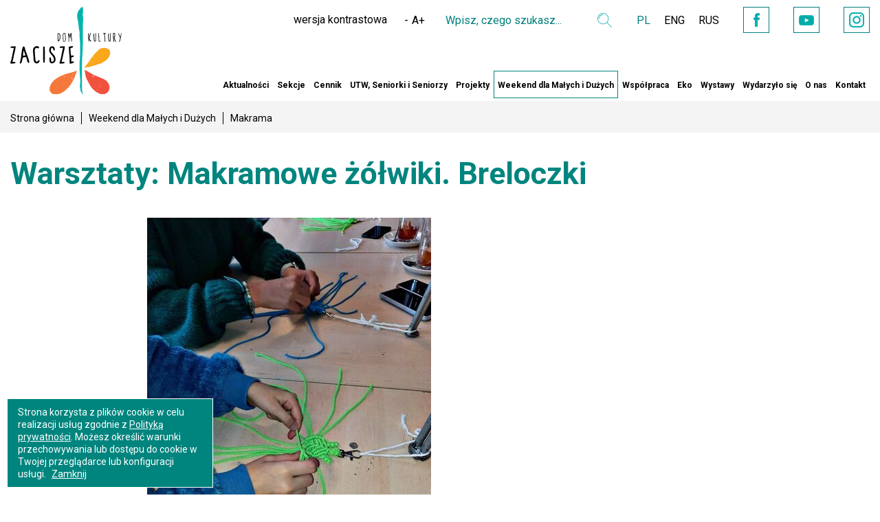

--- FILE ---
content_type: text/css
request_url: https://zacisze.waw.pl/css/css.css?v=1.4441
body_size: 36818
content:
html{font-family:sans-serif;-webkit-text-size-adjust:100%;-ms-text-size-adjust:100%}body{margin:0}article,aside,details,figcaption,figure,footer,header,hgroup,main,menu,nav,section,summary{display:block}audio,canvas,progress,video{display:inline-block;vertical-align:baseline}audio:not([controls]){display:none;height:0}[hidden],template{display:none}a{background-color:transparent}a:active,a:hover{outline:0}abbr[title]{border-bottom:1px dotted}b,strong{font-weight:700}dfn{font-style:italic}h1{margin:.67em 0;font-size:2em}mark{color:#000;background:#ff0}small{font-size:80%}sub,sup{position:relative;font-size:75%;line-height:0;vertical-align:baseline}sup{top:-.5em}sub{bottom:-.25em}img{border:0}svg:not(:root){overflow:hidden}figure{margin:1em 40px}hr{height:0;-webkit-box-sizing:content-box;-moz-box-sizing:content-box;box-sizing:content-box}pre{overflow:auto}code,kbd,pre,samp{font-family:monospace,monospace;font-size:1em}button,input,optgroup,select,textarea{margin:0;font:inherit;color:inherit}button{overflow:visible}button,select{text-transform:none}button,html input[type=button],input[type=reset],input[type=submit]{-webkit-appearance:button;cursor:pointer}button[disabled],html input[disabled]{cursor:default}button::-moz-focus-inner,input::-moz-focus-inner{padding:0;border:0}input{line-height:normal}input[type=checkbox],input[type=radio]{-webkit-box-sizing:border-box;-moz-box-sizing:border-box;box-sizing:border-box;padding:0}input[type=number]::-webkit-inner-spin-button,input[type=number]::-webkit-outer-spin-button{height:auto}input[type=search]{-webkit-box-sizing:content-box;-moz-box-sizing:content-box;box-sizing:content-box;-webkit-appearance:textfield}input[type=search]::-webkit-search-cancel-button,input[type=search]::-webkit-search-decoration{-webkit-appearance:none}fieldset{padding:.35em .625em .75em;margin:0 2px;border:1px solid silver}legend{padding:0;border:0}textarea{overflow:auto}optgroup{font-weight:700}table{border-spacing:0;border-collapse:collapse}td,th{padding:0}@media print{*,:after,:before{color:#000!important;text-shadow:none!important;background:0 0!important;-webkit-box-shadow:none!important;box-shadow:none!important}a,a:visited{text-decoration:underline}a[href]:after{content:" (" attr(href) ")"}abbr[title]:after{content:" (" attr(title) ")"}a[href^="javascript:"]:after,a[href^="#"]:after{content:""}blockquote,pre{border:1px solid #999;page-break-inside:avoid}thead{display:table-header-group}img,tr{page-break-inside:avoid}img{max-width:100%!important}h2,h3,p{orphans:3;widows:3}h2,h3{page-break-after:avoid}.navbar{display:none}.btn>.caret,.dropup>.btn>.caret{border-top-color:#000!important}.label{border:1px solid #000}.table{border-collapse:collapse!important}.table td,.table th{background-color:#fff!important}.table-bordered td,.table-bordered th{border:1px solid #ddd!important}}@font-face{font-family:'Glyphicons Halflings';src:url(/fonts/glyphicons-halflings-regular.eot);src:url(/fonts/glyphicons-halflings-regular.eot?#iefix) format('embedded-opentype'),url(/fonts/glyphicons-halflings-regular.woff2) format('woff2'),url(/fonts/glyphicons-halflings-regular.woff) format('woff'),url(/fonts/glyphicons-halflings-regular.ttf) format('truetype'),url(/fonts/glyphicons-halflings-regular.svg#glyphicons_halflingsregular) format('svg')}.glyphicon{position:relative;top:1px;display:inline-block;font-family:'Glyphicons Halflings';font-style:normal;font-weight:400;line-height:1;-webkit-font-smoothing:antialiased;-moz-osx-font-smoothing:grayscale}.glyphicon-asterisk:before{content:"\002a"}.glyphicon-plus:before{content:"\002b"}.glyphicon-eur:before,.glyphicon-euro:before{content:"\20ac"}.glyphicon-minus:before{content:"\2212"}.glyphicon-cloud:before{content:"\2601"}.glyphicon-envelope:before{content:"\2709"}.glyphicon-pencil:before{content:"\270f"}.glyphicon-glass:before{content:"\e001"}.glyphicon-music:before{content:"\e002"}.glyphicon-search:before{content:"\e003"}.glyphicon-heart:before{content:"\e005"}.glyphicon-star:before{content:"\e006"}.glyphicon-star-empty:before{content:"\e007"}.glyphicon-user:before{content:"\e008"}.glyphicon-film:before{content:"\e009"}.glyphicon-th-large:before{content:"\e010"}.glyphicon-th:before{content:"\e011"}.glyphicon-th-list:before{content:"\e012"}.glyphicon-ok:before{content:"\e013"}.glyphicon-remove:before{content:"\e014"}.glyphicon-zoom-in:before{content:"\e015"}.glyphicon-zoom-out:before{content:"\e016"}.glyphicon-off:before{content:"\e017"}.glyphicon-signal:before{content:"\e018"}.glyphicon-cog:before{content:"\e019"}.glyphicon-trash:before{content:"\e020"}.glyphicon-home:before{content:"\e021"}.glyphicon-file:before{content:"\e022"}.glyphicon-time:before{content:"\e023"}.glyphicon-road:before{content:"\e024"}.glyphicon-download-alt:before{content:"\e025"}.glyphicon-download:before{content:"\e026"}.glyphicon-upload:before{content:"\e027"}.glyphicon-inbox:before{content:"\e028"}.glyphicon-play-circle:before{content:"\e029"}.glyphicon-repeat:before{content:"\e030"}.glyphicon-refresh:before{content:"\e031"}.glyphicon-list-alt:before{content:"\e032"}.glyphicon-lock:before{content:"\e033"}.glyphicon-flag:before{content:"\e034"}.glyphicon-headphones:before{content:"\e035"}.glyphicon-volume-off:before{content:"\e036"}.glyphicon-volume-down:before{content:"\e037"}.glyphicon-volume-up:before{content:"\e038"}.glyphicon-qrcode:before{content:"\e039"}.glyphicon-barcode:before{content:"\e040"}.glyphicon-tag:before{content:"\e041"}.glyphicon-tags:before{content:"\e042"}.glyphicon-book:before{content:"\e043"}.glyphicon-bookmark:before{content:"\e044"}.glyphicon-print:before{content:"\e045"}.glyphicon-camera:before{content:"\e046"}.glyphicon-font:before{content:"\e047"}.glyphicon-bold:before{content:"\e048"}.glyphicon-italic:before{content:"\e049"}.glyphicon-text-height:before{content:"\e050"}.glyphicon-text-width:before{content:"\e051"}.glyphicon-align-left:before{content:"\e052"}.glyphicon-align-center:before{content:"\e053"}.glyphicon-align-right:before{content:"\e054"}.glyphicon-align-justify:before{content:"\e055"}.glyphicon-list:before{content:"\e056"}.glyphicon-indent-left:before{content:"\e057"}.glyphicon-indent-right:before{content:"\e058"}.glyphicon-facetime-video:before{content:"\e059"}.glyphicon-picture:before{content:"\e060"}.glyphicon-map-marker:before{content:"\e062"}.glyphicon-adjust:before{content:"\e063"}.glyphicon-tint:before{content:"\e064"}.glyphicon-edit:before{content:"\e065"}.glyphicon-share:before{content:"\e066"}.glyphicon-check:before{content:"\e067"}.glyphicon-move:before{content:"\e068"}.glyphicon-step-backward:before{content:"\e069"}.glyphicon-fast-backward:before{content:"\e070"}.glyphicon-backward:before{content:"\e071"}.glyphicon-play:before{content:"\e072"}.glyphicon-pause:before{content:"\e073"}.glyphicon-stop:before{content:"\e074"}.glyphicon-forward:before{content:"\e075"}.glyphicon-fast-forward:before{content:"\e076"}.glyphicon-step-forward:before{content:"\e077"}.glyphicon-eject:before{content:"\e078"}.glyphicon-chevron-left:before{content:"\e079"}.glyphicon-chevron-right:before{content:"\e080"}.glyphicon-plus-sign:before{content:"\e081"}.glyphicon-minus-sign:before{content:"\e082"}.glyphicon-remove-sign:before{content:"\e083"}.glyphicon-ok-sign:before{content:"\e084"}.glyphicon-question-sign:before{content:"\e085"}.glyphicon-info-sign:before{content:"\e086"}.glyphicon-screenshot:before{content:"\e087"}.glyphicon-remove-circle:before{content:"\e088"}.glyphicon-ok-circle:before{content:"\e089"}.glyphicon-ban-circle:before{content:"\e090"}.glyphicon-arrow-left:before{content:"\e091"}.glyphicon-arrow-right:before{content:"\e092"}.glyphicon-arrow-up:before{content:"\e093"}.glyphicon-arrow-down:before{content:"\e094"}.glyphicon-share-alt:before{content:"\e095"}.glyphicon-resize-full:before{content:"\e096"}.glyphicon-resize-small:before{content:"\e097"}.glyphicon-exclamation-sign:before{content:"\e101"}.glyphicon-gift:before{content:"\e102"}.glyphicon-leaf:before{content:"\e103"}.glyphicon-fire:before{content:"\e104"}.glyphicon-eye-open:before{content:"\e105"}.glyphicon-eye-close:before{content:"\e106"}.glyphicon-warning-sign:before{content:"\e107"}.glyphicon-plane:before{content:"\e108"}.glyphicon-calendar:before{content:"\e109"}.glyphicon-random:before{content:"\e110"}.glyphicon-comment:before{content:"\e111"}.glyphicon-magnet:before{content:"\e112"}.glyphicon-chevron-up:before{content:"\e113"}.glyphicon-chevron-down:before{content:"\e114"}.glyphicon-retweet:before{content:"\e115"}.glyphicon-shopping-cart:before{content:"\e116"}.glyphicon-folder-close:before{content:"\e117"}.glyphicon-folder-open:before{content:"\e118"}.glyphicon-resize-vertical:before{content:"\e119"}.glyphicon-resize-horizontal:before{content:"\e120"}.glyphicon-hdd:before{content:"\e121"}.glyphicon-bullhorn:before{content:"\e122"}.glyphicon-bell:before{content:"\e123"}.glyphicon-certificate:before{content:"\e124"}.glyphicon-thumbs-up:before{content:"\e125"}.glyphicon-thumbs-down:before{content:"\e126"}.glyphicon-hand-right:before{content:"\e127"}.glyphicon-hand-left:before{content:"\e128"}.glyphicon-hand-up:before{content:"\e129"}.glyphicon-hand-down:before{content:"\e130"}.glyphicon-circle-arrow-right:before{content:"\e131"}.glyphicon-circle-arrow-left:before{content:"\e132"}.glyphicon-circle-arrow-up:before{content:"\e133"}.glyphicon-circle-arrow-down:before{content:"\e134"}.glyphicon-globe:before{content:"\e135"}.glyphicon-wrench:before{content:"\e136"}.glyphicon-tasks:before{content:"\e137"}.glyphicon-filter:before{content:"\e138"}.glyphicon-briefcase:before{content:"\e139"}.glyphicon-fullscreen:before{content:"\e140"}.glyphicon-dashboard:before{content:"\e141"}.glyphicon-paperclip:before{content:"\e142"}.glyphicon-heart-empty:before{content:"\e143"}.glyphicon-link:before{content:"\e144"}.glyphicon-phone:before{content:"\e145"}.glyphicon-pushpin:before{content:"\e146"}.glyphicon-usd:before{content:"\e148"}.glyphicon-gbp:before{content:"\e149"}.glyphicon-sort:before{content:"\e150"}.glyphicon-sort-by-alphabet:before{content:"\e151"}.glyphicon-sort-by-alphabet-alt:before{content:"\e152"}.glyphicon-sort-by-order:before{content:"\e153"}.glyphicon-sort-by-order-alt:before{content:"\e154"}.glyphicon-sort-by-attributes:before{content:"\e155"}.glyphicon-sort-by-attributes-alt:before{content:"\e156"}.glyphicon-unchecked:before{content:"\e157"}.glyphicon-expand:before{content:"\e158"}.glyphicon-collapse-down:before{content:"\e159"}.glyphicon-collapse-up:before{content:"\e160"}.glyphicon-log-in:before{content:"\e161"}.glyphicon-flash:before{content:"\e162"}.glyphicon-log-out:before{content:"\e163"}.glyphicon-new-window:before{content:"\e164"}.glyphicon-record:before{content:"\e165"}.glyphicon-save:before{content:"\e166"}.glyphicon-open:before{content:"\e167"}.glyphicon-saved:before{content:"\e168"}.glyphicon-import:before{content:"\e169"}.glyphicon-export:before{content:"\e170"}.glyphicon-send:before{content:"\e171"}.glyphicon-floppy-disk:before{content:"\e172"}.glyphicon-floppy-saved:before{content:"\e173"}.glyphicon-floppy-remove:before{content:"\e174"}.glyphicon-floppy-save:before{content:"\e175"}.glyphicon-floppy-open:before{content:"\e176"}.glyphicon-credit-card:before{content:"\e177"}.glyphicon-transfer:before{content:"\e178"}.glyphicon-cutlery:before{content:"\e179"}.glyphicon-header:before{content:"\e180"}.glyphicon-compressed:before{content:"\e181"}.glyphicon-earphone:before{content:"\e182"}.glyphicon-phone-alt:before{content:"\e183"}.glyphicon-tower:before{content:"\e184"}.glyphicon-stats:before{content:"\e185"}.glyphicon-sd-video:before{content:"\e186"}.glyphicon-hd-video:before{content:"\e187"}.glyphicon-subtitles:before{content:"\e188"}.glyphicon-sound-stereo:before{content:"\e189"}.glyphicon-sound-dolby:before{content:"\e190"}.glyphicon-sound-5-1:before{content:"\e191"}.glyphicon-sound-6-1:before{content:"\e192"}.glyphicon-sound-7-1:before{content:"\e193"}.glyphicon-copyright-mark:before{content:"\e194"}.glyphicon-registration-mark:before{content:"\e195"}.glyphicon-cloud-download:before{content:"\e197"}.glyphicon-cloud-upload:before{content:"\e198"}.glyphicon-tree-conifer:before{content:"\e199"}.glyphicon-tree-deciduous:before{content:"\e200"}.glyphicon-cd:before{content:"\e201"}.glyphicon-save-file:before{content:"\e202"}.glyphicon-open-file:before{content:"\e203"}.glyphicon-level-up:before{content:"\e204"}.glyphicon-copy:before{content:"\e205"}.glyphicon-paste:before{content:"\e206"}.glyphicon-alert:before{content:"\e209"}.glyphicon-equalizer:before{content:"\e210"}.glyphicon-king:before{content:"\e211"}.glyphicon-queen:before{content:"\e212"}.glyphicon-pawn:before{content:"\e213"}.glyphicon-bishop:before{content:"\e214"}.glyphicon-knight:before{content:"\e215"}.glyphicon-baby-formula:before{content:"\e216"}.glyphicon-tent:before{content:"\26fa"}.glyphicon-blackboard:before{content:"\e218"}.glyphicon-bed:before{content:"\e219"}.glyphicon-apple:before{content:"\f8ff"}.glyphicon-erase:before{content:"\e221"}.glyphicon-hourglass:before{content:"\231b"}.glyphicon-lamp:before{content:"\e223"}.glyphicon-duplicate:before{content:"\e224"}.glyphicon-piggy-bank:before{content:"\e225"}.glyphicon-scissors:before{content:"\e226"}.glyphicon-bitcoin:before{content:"\e227"}.glyphicon-btc:before{content:"\e227"}.glyphicon-xbt:before{content:"\e227"}.glyphicon-yen:before{content:"\00a5"}.glyphicon-jpy:before{content:"\00a5"}.glyphicon-ruble:before{content:"\20bd"}.glyphicon-rub:before{content:"\20bd"}.glyphicon-scale:before{content:"\e230"}.glyphicon-ice-lolly:before{content:"\e231"}.glyphicon-ice-lolly-tasted:before{content:"\e232"}.glyphicon-education:before{content:"\e233"}.glyphicon-option-horizontal:before{content:"\e234"}.glyphicon-option-vertical:before{content:"\e235"}.glyphicon-menu-hamburger:before{content:"\e236"}.glyphicon-modal-window:before{content:"\e237"}.glyphicon-oil:before{content:"\e238"}.glyphicon-grain:before{content:"\e239"}.glyphicon-sunglasses:before{content:"\e240"}.glyphicon-text-size:before{content:"\e241"}.glyphicon-text-color:before{content:"\e242"}.glyphicon-text-background:before{content:"\e243"}.glyphicon-object-align-top:before{content:"\e244"}.glyphicon-object-align-bottom:before{content:"\e245"}.glyphicon-object-align-horizontal:before{content:"\e246"}.glyphicon-object-align-left:before{content:"\e247"}.glyphicon-object-align-vertical:before{content:"\e248"}.glyphicon-object-align-right:before{content:"\e249"}.glyphicon-triangle-right:before{content:"\e250"}.glyphicon-triangle-left:before{content:"\e251"}.glyphicon-triangle-bottom:before{content:"\e252"}.glyphicon-triangle-top:before{content:"\e253"}.glyphicon-console:before{content:"\e254"}.glyphicon-superscript:before{content:"\e255"}.glyphicon-subscript:before{content:"\e256"}.glyphicon-menu-left:before{content:"\e257"}.glyphicon-menu-right:before{content:"\e258"}.glyphicon-menu-down:before{content:"\e259"}.glyphicon-menu-up:before{content:"\e260"}*{-webkit-box-sizing:border-box;-moz-box-sizing:border-box;box-sizing:border-box}:after,:before{-webkit-box-sizing:border-box;-moz-box-sizing:border-box;box-sizing:border-box}html{font-size:10px;-webkit-tap-highlight-color:rgba(0,0,0,0)}body{font-family:"Helvetica Neue",Helvetica,Arial,sans-serif;font-size:14px;line-height:1.42857143;color:#333;background-color:#fff}button,input,select,textarea{font-family:inherit;font-size:inherit;line-height:inherit}a{color:#337ab7;text-decoration:none}a:focus,a:hover{color:#23527c;text-decoration:underline}a:focus{outline:5px auto -webkit-focus-ring-color;outline-offset:-2px}figure{margin:0}img{vertical-align:middle}.carousel-inner>.item>a>img,.carousel-inner>.item>img,.img-responsive,.thumbnail a>img,.thumbnail>img{display:block;max-width:100%;height:auto}.img-rounded{border-radius:6px}.img-thumbnail{display:inline-block;max-width:100%;height:auto;padding:4px;line-height:1.42857143;background-color:#fff;border:1px solid #ddd;border-radius:4px;-webkit-transition:all .2s ease-in-out;-o-transition:all .2s ease-in-out;transition:all .2s ease-in-out}.img-circle{border-radius:50%}hr{margin-top:20px;margin-bottom:20px;border:0;border-top:1px solid #eee}.sr-only{position:absolute;width:1px;height:1px;padding:0;margin:-1px;overflow:hidden;clip:rect(0,0,0,0);border:0}.sr-only-focusable:active,.sr-only-focusable:focus{position:static;width:auto;height:auto;margin:0;overflow:visible;clip:auto}[role=button]{cursor:pointer}.h1,.h2,.h3,.h4,.h5,.h6,h1,h2,h3,h4,h5,h6{font-family:inherit;font-weight:500;line-height:1.1;color:inherit}.h1 .small,.h1 small,.h2 .small,.h2 small,.h3 .small,.h3 small,.h4 .small,.h4 small,.h5 .small,.h5 small,.h6 .small,.h6 small,h1 .small,h1 small,h2 .small,h2 small,h3 .small,h3 small,h4 .small,h4 small,h5 .small,h5 small,h6 .small,h6 small{font-weight:400;line-height:1;color:#777}.h1,.h2,.h3,h1,h2,h3{margin-top:20px;margin-bottom:10px}.h1 .small,.h1 small,.h2 .small,.h2 small,.h3 .small,.h3 small,h1 .small,h1 small,h2 .small,h2 small,h3 .small,h3 small{font-size:65%}.h4,.h5,.h6,h4,h5,h6{margin-top:10px;margin-bottom:10px}.h4 .small,.h4 small,.h5 .small,.h5 small,.h6 .small,.h6 small,h4 .small,h4 small,h5 .small,h5 small,h6 .small,h6 small{font-size:75%}.h1,h1{font-size:36px}.h2,h2{font-size:30px}.h3,h3{font-size:24px}.h4,h4{font-size:18px}.h5,h5{font-size:14px}.h6,h6{font-size:12px}p{margin:0 0 10px}.lead{margin-bottom:20px;font-size:16px;font-weight:300;line-height:1.4}@media (min-width:768px){.lead{font-size:21px}}.small,small{font-size:85%}.mark,mark{padding:.2em;background-color:#fcf8e3}.text-left{text-align:left}.text-right{text-align:right}.text-center{text-align:center}.text-justify{text-align:justify}.text-nowrap{white-space:nowrap}.text-lowercase{text-transform:lowercase}.text-uppercase{text-transform:uppercase}.text-capitalize{text-transform:capitalize}.text-muted{color:#777}.text-primary{color:#337ab7}a.text-primary:focus,a.text-primary:hover{color:#286090}.text-success{color:#3c763d}a.text-success:focus,a.text-success:hover{color:#2b542c}.text-info{color:#31708f}a.text-info:focus,a.text-info:hover{color:#245269}.text-warning{color:#8a6d3b}a.text-warning:focus,a.text-warning:hover{color:#66512c}.text-danger{color:#a94442}a.text-danger:focus,a.text-danger:hover{color:#843534}.bg-primary{color:#fff;background-color:#337ab7}a.bg-primary:focus,a.bg-primary:hover{background-color:#286090}.bg-success{background-color:#dff0d8}a.bg-success:focus,a.bg-success:hover{background-color:#c1e2b3}.bg-info{background-color:#d9edf7}a.bg-info:focus,a.bg-info:hover{background-color:#afd9ee}.bg-warning{background-color:#fcf8e3}a.bg-warning:focus,a.bg-warning:hover{background-color:#f7ecb5}.bg-danger{background-color:#f2dede}a.bg-danger:focus,a.bg-danger:hover{background-color:#e4b9b9}.page-header{padding-bottom:9px;margin:40px 0 20px;border-bottom:1px solid #eee}ol,ul{margin-top:0;margin-bottom:10px}ol ol,ol ul,ul ol,ul ul{margin-bottom:0}.list-unstyled{padding-left:0;list-style:none}.list-inline{padding-left:0;margin-left:-5px;list-style:none}.list-inline>li{display:inline-block;padding-right:5px;padding-left:5px}dl{margin-top:0;margin-bottom:20px}dd,dt{line-height:1.42857143}dt{font-weight:700}dd{margin-left:0}@media (min-width:768px){.dl-horizontal dt{float:left;width:160px;overflow:hidden;clear:left;text-align:right;text-overflow:ellipsis;white-space:nowrap}.dl-horizontal dd{margin-left:180px}}abbr[data-original-title],abbr[title]{cursor:help;border-bottom:1px dotted #777}.initialism{font-size:90%;text-transform:uppercase}blockquote{padding:10px 20px;margin:0 0 20px;font-size:17.5px;border-left:5px solid #eee}blockquote ol:last-child,blockquote p:last-child,blockquote ul:last-child{margin-bottom:0}blockquote .small,blockquote footer,blockquote small{display:block;font-size:80%;line-height:1.42857143;color:#777}blockquote .small:before,blockquote footer:before,blockquote small:before{content:'\2014 \00A0'}.blockquote-reverse,blockquote.pull-right{padding-right:15px;padding-left:0;text-align:right;border-right:5px solid #eee;border-left:0}.blockquote-reverse .small:before,.blockquote-reverse footer:before,.blockquote-reverse small:before,blockquote.pull-right .small:before,blockquote.pull-right footer:before,blockquote.pull-right small:before{content:''}.blockquote-reverse .small:after,.blockquote-reverse footer:after,.blockquote-reverse small:after,blockquote.pull-right .small:after,blockquote.pull-right footer:after,blockquote.pull-right small:after{content:'\00A0 \2014'}address{margin-bottom:20px;font-style:normal;line-height:1.42857143}code,kbd,pre,samp{font-family:Menlo,Monaco,Consolas,"Courier New",monospace}code{padding:2px 4px;font-size:90%;color:#c7254e;background-color:#f9f2f4;border-radius:4px}kbd{padding:2px 4px;font-size:90%;color:#fff;background-color:#333;border-radius:3px;-webkit-box-shadow:inset 0 -1px 0 rgba(0,0,0,.25);box-shadow:inset 0 -1px 0 rgba(0,0,0,.25)}kbd kbd{padding:0;font-size:100%;font-weight:700;-webkit-box-shadow:none;box-shadow:none}pre{display:block;padding:9.5px;margin:0 0 10px;font-size:13px;line-height:1.42857143;color:#333;word-break:break-all;word-wrap:break-word;background-color:#f5f5f5;border:1px solid #ccc;border-radius:4px}pre code{padding:0;font-size:inherit;color:inherit;white-space:pre-wrap;background-color:transparent;border-radius:0}.pre-scrollable{max-height:340px;overflow-y:scroll}.container{padding-right:15px;padding-left:15px;margin-right:auto;margin-left:auto}@media (min-width:768px){.container{width:750px}}@media (min-width:992px){.container{width:970px}}@media (min-width:1200px){.container{width:1170px}}.container-fluid{padding-right:15px;padding-left:15px;margin-right:auto;margin-left:auto}.row{margin-right:-15px;margin-left:-15px}.col-lg-1,.col-lg-10,.col-lg-11,.col-lg-12,.col-lg-2,.col-lg-3,.col-lg-4,.col-lg-5,.col-lg-6,.col-lg-7,.col-lg-8,.col-lg-9,.col-md-1,.col-md-10,.col-md-11,.col-md-12,.col-md-2,.col-md-3,.col-md-4,.col-md-5,.col-md-6,.col-md-7,.col-md-8,.col-md-9,.col-sm-1,.col-sm-10,.col-sm-11,.col-sm-12,.col-sm-2,.col-sm-3,.col-sm-4,.col-sm-5,.col-sm-6,.col-sm-7,.col-sm-8,.col-sm-9,.col-xs-1,.col-xs-10,.col-xs-11,.col-xs-12,.col-xs-2,.col-xs-3,.col-xs-4,.col-xs-5,.col-xs-6,.col-xs-7,.col-xs-8,.col-xs-9{position:relative;min-height:1px;padding-right:15px;padding-left:15px}.col-xs-1,.col-xs-10,.col-xs-11,.col-xs-12,.col-xs-2,.col-xs-3,.col-xs-4,.col-xs-5,.col-xs-6,.col-xs-7,.col-xs-8,.col-xs-9{float:left}.col-xs-12{width:100%}.col-xs-11{width:91.66666667%}.col-xs-10{width:83.33333333%}.col-xs-9{width:75%}.col-xs-8{width:66.66666667%}.col-xs-7{width:58.33333333%}.col-xs-6{width:50%}.col-xs-5{width:41.66666667%}.col-xs-4{width:33.33333333%}.col-xs-3{width:25%}.col-xs-2{width:16.66666667%}.col-xs-1{width:8.33333333%}.col-xs-pull-12{right:100%}.col-xs-pull-11{right:91.66666667%}.col-xs-pull-10{right:83.33333333%}.col-xs-pull-9{right:75%}.col-xs-pull-8{right:66.66666667%}.col-xs-pull-7{right:58.33333333%}.col-xs-pull-6{right:50%}.col-xs-pull-5{right:41.66666667%}.col-xs-pull-4{right:33.33333333%}.col-xs-pull-3{right:25%}.col-xs-pull-2{right:16.66666667%}.col-xs-pull-1{right:8.33333333%}.col-xs-pull-0{right:auto}.col-xs-push-12{left:100%}.col-xs-push-11{left:91.66666667%}.col-xs-push-10{left:83.33333333%}.col-xs-push-9{left:75%}.col-xs-push-8{left:66.66666667%}.col-xs-push-7{left:58.33333333%}.col-xs-push-6{left:50%}.col-xs-push-5{left:41.66666667%}.col-xs-push-4{left:33.33333333%}.col-xs-push-3{left:25%}.col-xs-push-2{left:16.66666667%}.col-xs-push-1{left:8.33333333%}.col-xs-push-0{left:auto}.col-xs-offset-12{margin-left:100%}.col-xs-offset-11{margin-left:91.66666667%}.col-xs-offset-10{margin-left:83.33333333%}.col-xs-offset-9{margin-left:75%}.col-xs-offset-8{margin-left:66.66666667%}.col-xs-offset-7{margin-left:58.33333333%}.col-xs-offset-6{margin-left:50%}.col-xs-offset-5{margin-left:41.66666667%}.col-xs-offset-4{margin-left:33.33333333%}.col-xs-offset-3{margin-left:25%}.col-xs-offset-2{margin-left:16.66666667%}.col-xs-offset-1{margin-left:8.33333333%}.col-xs-offset-0{margin-left:0}@media (min-width:768px){.col-sm-1,.col-sm-10,.col-sm-11,.col-sm-12,.col-sm-2,.col-sm-3,.col-sm-4,.col-sm-5,.col-sm-6,.col-sm-7,.col-sm-8,.col-sm-9{float:left}.col-sm-12{width:100%}.col-sm-11{width:91.66666667%}.col-sm-10{width:83.33333333%}.col-sm-9{width:75%}.col-sm-8{width:66.66666667%}.col-sm-7{width:58.33333333%}.col-sm-6{width:50%}.col-sm-5{width:41.66666667%}.col-sm-4{width:33.33333333%}.col-sm-3{width:25%}.col-sm-2{width:16.66666667%}.col-sm-1{width:8.33333333%}.col-sm-pull-12{right:100%}.col-sm-pull-11{right:91.66666667%}.col-sm-pull-10{right:83.33333333%}.col-sm-pull-9{right:75%}.col-sm-pull-8{right:66.66666667%}.col-sm-pull-7{right:58.33333333%}.col-sm-pull-6{right:50%}.col-sm-pull-5{right:41.66666667%}.col-sm-pull-4{right:33.33333333%}.col-sm-pull-3{right:25%}.col-sm-pull-2{right:16.66666667%}.col-sm-pull-1{right:8.33333333%}.col-sm-pull-0{right:auto}.col-sm-push-12{left:100%}.col-sm-push-11{left:91.66666667%}.col-sm-push-10{left:83.33333333%}.col-sm-push-9{left:75%}.col-sm-push-8{left:66.66666667%}.col-sm-push-7{left:58.33333333%}.col-sm-push-6{left:50%}.col-sm-push-5{left:41.66666667%}.col-sm-push-4{left:33.33333333%}.col-sm-push-3{left:25%}.col-sm-push-2{left:16.66666667%}.col-sm-push-1{left:8.33333333%}.col-sm-push-0{left:auto}.col-sm-offset-12{margin-left:100%}.col-sm-offset-11{margin-left:91.66666667%}.col-sm-offset-10{margin-left:83.33333333%}.col-sm-offset-9{margin-left:75%}.col-sm-offset-8{margin-left:66.66666667%}.col-sm-offset-7{margin-left:58.33333333%}.col-sm-offset-6{margin-left:50%}.col-sm-offset-5{margin-left:41.66666667%}.col-sm-offset-4{margin-left:33.33333333%}.col-sm-offset-3{margin-left:25%}.col-sm-offset-2{margin-left:16.66666667%}.col-sm-offset-1{margin-left:8.33333333%}.col-sm-offset-0{margin-left:0}}@media (min-width:992px){.col-md-1,.col-md-10,.col-md-11,.col-md-12,.col-md-2,.col-md-3,.col-md-4,.col-md-5,.col-md-6,.col-md-7,.col-md-8,.col-md-9{float:left}.col-md-12{width:100%}.col-md-11{width:91.66666667%}.col-md-10{width:83.33333333%}.col-md-9{width:75%}.col-md-8{width:66.66666667%}.col-md-7{width:58.33333333%}.col-md-6{width:50%}.col-md-5{width:41.66666667%}.col-md-4{width:33.33333333%}.col-md-3{width:25%}.col-md-2{width:16.66666667%}.col-md-1{width:8.33333333%}.col-md-pull-12{right:100%}.col-md-pull-11{right:91.66666667%}.col-md-pull-10{right:83.33333333%}.col-md-pull-9{right:75%}.col-md-pull-8{right:66.66666667%}.col-md-pull-7{right:58.33333333%}.col-md-pull-6{right:50%}.col-md-pull-5{right:41.66666667%}.col-md-pull-4{right:33.33333333%}.col-md-pull-3{right:25%}.col-md-pull-2{right:16.66666667%}.col-md-pull-1{right:8.33333333%}.col-md-pull-0{right:auto}.col-md-push-12{left:100%}.col-md-push-11{left:91.66666667%}.col-md-push-10{left:83.33333333%}.col-md-push-9{left:75%}.col-md-push-8{left:66.66666667%}.col-md-push-7{left:58.33333333%}.col-md-push-6{left:50%}.col-md-push-5{left:41.66666667%}.col-md-push-4{left:33.33333333%}.col-md-push-3{left:25%}.col-md-push-2{left:16.66666667%}.col-md-push-1{left:8.33333333%}.col-md-push-0{left:auto}.col-md-offset-12{margin-left:100%}.col-md-offset-11{margin-left:91.66666667%}.col-md-offset-10{margin-left:83.33333333%}.col-md-offset-9{margin-left:75%}.col-md-offset-8{margin-left:66.66666667%}.col-md-offset-7{margin-left:58.33333333%}.col-md-offset-6{margin-left:50%}.col-md-offset-5{margin-left:41.66666667%}.col-md-offset-4{margin-left:33.33333333%}.col-md-offset-3{margin-left:25%}.col-md-offset-2{margin-left:16.66666667%}.col-md-offset-1{margin-left:8.33333333%}.col-md-offset-0{margin-left:0}}@media (min-width:1200px){.col-lg-1,.col-lg-10,.col-lg-11,.col-lg-12,.col-lg-2,.col-lg-3,.col-lg-4,.col-lg-5,.col-lg-6,.col-lg-7,.col-lg-8,.col-lg-9{float:left}.col-lg-12{width:100%}.col-lg-11{width:91.66666667%}.col-lg-10{width:83.33333333%}.col-lg-9{width:75%}.col-lg-8{width:66.66666667%}.col-lg-7{width:58.33333333%}.col-lg-6{width:50%}.col-lg-5{width:41.66666667%}.col-lg-4{width:33.33333333%}.col-lg-3{width:25%}.col-lg-2{width:16.66666667%}.col-lg-1{width:8.33333333%}.col-lg-pull-12{right:100%}.col-lg-pull-11{right:91.66666667%}.col-lg-pull-10{right:83.33333333%}.col-lg-pull-9{right:75%}.col-lg-pull-8{right:66.66666667%}.col-lg-pull-7{right:58.33333333%}.col-lg-pull-6{right:50%}.col-lg-pull-5{right:41.66666667%}.col-lg-pull-4{right:33.33333333%}.col-lg-pull-3{right:25%}.col-lg-pull-2{right:16.66666667%}.col-lg-pull-1{right:8.33333333%}.col-lg-pull-0{right:auto}.col-lg-push-12{left:100%}.col-lg-push-11{left:91.66666667%}.col-lg-push-10{left:83.33333333%}.col-lg-push-9{left:75%}.col-lg-push-8{left:66.66666667%}.col-lg-push-7{left:58.33333333%}.col-lg-push-6{left:50%}.col-lg-push-5{left:41.66666667%}.col-lg-push-4{left:33.33333333%}.col-lg-push-3{left:25%}.col-lg-push-2{left:16.66666667%}.col-lg-push-1{left:8.33333333%}.col-lg-push-0{left:auto}.col-lg-offset-12{margin-left:100%}.col-lg-offset-11{margin-left:91.66666667%}.col-lg-offset-10{margin-left:83.33333333%}.col-lg-offset-9{margin-left:75%}.col-lg-offset-8{margin-left:66.66666667%}.col-lg-offset-7{margin-left:58.33333333%}.col-lg-offset-6{margin-left:50%}.col-lg-offset-5{margin-left:41.66666667%}.col-lg-offset-4{margin-left:33.33333333%}.col-lg-offset-3{margin-left:25%}.col-lg-offset-2{margin-left:16.66666667%}.col-lg-offset-1{margin-left:8.33333333%}.col-lg-offset-0{margin-left:0}}table{background-color:transparent}caption{padding-top:8px;padding-bottom:8px;color:#777;text-align:left}th{text-align:left}.table{width:100%;max-width:100%;margin-bottom:20px}.table>tbody>tr>td,.table>tbody>tr>th,.table>tfoot>tr>td,.table>tfoot>tr>th,.table>thead>tr>td,.table>thead>tr>th{padding:8px;line-height:1.42857143;vertical-align:top;border-top:1px solid #ddd}.table>thead>tr>th{vertical-align:bottom;border-bottom:2px solid #ddd}.table>caption+thead>tr:first-child>td,.table>caption+thead>tr:first-child>th,.table>colgroup+thead>tr:first-child>td,.table>colgroup+thead>tr:first-child>th,.table>thead:first-child>tr:first-child>td,.table>thead:first-child>tr:first-child>th{border-top:0}.table>tbody+tbody{border-top:2px solid #ddd}.table .table{background-color:#fff}.table-condensed>tbody>tr>td,.table-condensed>tbody>tr>th,.table-condensed>tfoot>tr>td,.table-condensed>tfoot>tr>th,.table-condensed>thead>tr>td,.table-condensed>thead>tr>th{padding:5px}.table-bordered{border:1px solid #ddd}.table-bordered>tbody>tr>td,.table-bordered>tbody>tr>th,.table-bordered>tfoot>tr>td,.table-bordered>tfoot>tr>th,.table-bordered>thead>tr>td,.table-bordered>thead>tr>th{border:1px solid #ddd}.table-bordered>thead>tr>td,.table-bordered>thead>tr>th{border-bottom-width:2px}.table-striped>tbody>tr:nth-of-type(odd){background-color:#f9f9f9}.table-hover>tbody>tr:hover{background-color:#f5f5f5}table col[class*=col-]{position:static;display:table-column;float:none}table td[class*=col-],table th[class*=col-]{position:static;display:table-cell;float:none}.table>tbody>tr.active>td,.table>tbody>tr.active>th,.table>tbody>tr>td.active,.table>tbody>tr>th.active,.table>tfoot>tr.active>td,.table>tfoot>tr.active>th,.table>tfoot>tr>td.active,.table>tfoot>tr>th.active,.table>thead>tr.active>td,.table>thead>tr.active>th,.table>thead>tr>td.active,.table>thead>tr>th.active{background-color:#f5f5f5}.table-hover>tbody>tr.active:hover>td,.table-hover>tbody>tr.active:hover>th,.table-hover>tbody>tr:hover>.active,.table-hover>tbody>tr>td.active:hover,.table-hover>tbody>tr>th.active:hover{background-color:#e8e8e8}.table>tbody>tr.success>td,.table>tbody>tr.success>th,.table>tbody>tr>td.success,.table>tbody>tr>th.success,.table>tfoot>tr.success>td,.table>tfoot>tr.success>th,.table>tfoot>tr>td.success,.table>tfoot>tr>th.success,.table>thead>tr.success>td,.table>thead>tr.success>th,.table>thead>tr>td.success,.table>thead>tr>th.success{background-color:#dff0d8}.table-hover>tbody>tr.success:hover>td,.table-hover>tbody>tr.success:hover>th,.table-hover>tbody>tr:hover>.success,.table-hover>tbody>tr>td.success:hover,.table-hover>tbody>tr>th.success:hover{background-color:#d0e9c6}.table>tbody>tr.info>td,.table>tbody>tr.info>th,.table>tbody>tr>td.info,.table>tbody>tr>th.info,.table>tfoot>tr.info>td,.table>tfoot>tr.info>th,.table>tfoot>tr>td.info,.table>tfoot>tr>th.info,.table>thead>tr.info>td,.table>thead>tr.info>th,.table>thead>tr>td.info,.table>thead>tr>th.info{background-color:#d9edf7}.table-hover>tbody>tr.info:hover>td,.table-hover>tbody>tr.info:hover>th,.table-hover>tbody>tr:hover>.info,.table-hover>tbody>tr>td.info:hover,.table-hover>tbody>tr>th.info:hover{background-color:#c4e3f3}.table>tbody>tr.warning>td,.table>tbody>tr.warning>th,.table>tbody>tr>td.warning,.table>tbody>tr>th.warning,.table>tfoot>tr.warning>td,.table>tfoot>tr.warning>th,.table>tfoot>tr>td.warning,.table>tfoot>tr>th.warning,.table>thead>tr.warning>td,.table>thead>tr.warning>th,.table>thead>tr>td.warning,.table>thead>tr>th.warning{background-color:#fcf8e3}.table-hover>tbody>tr.warning:hover>td,.table-hover>tbody>tr.warning:hover>th,.table-hover>tbody>tr:hover>.warning,.table-hover>tbody>tr>td.warning:hover,.table-hover>tbody>tr>th.warning:hover{background-color:#faf2cc}.table>tbody>tr.danger>td,.table>tbody>tr.danger>th,.table>tbody>tr>td.danger,.table>tbody>tr>th.danger,.table>tfoot>tr.danger>td,.table>tfoot>tr.danger>th,.table>tfoot>tr>td.danger,.table>tfoot>tr>th.danger,.table>thead>tr.danger>td,.table>thead>tr.danger>th,.table>thead>tr>td.danger,.table>thead>tr>th.danger{background-color:#f2dede}.table-hover>tbody>tr.danger:hover>td,.table-hover>tbody>tr.danger:hover>th,.table-hover>tbody>tr:hover>.danger,.table-hover>tbody>tr>td.danger:hover,.table-hover>tbody>tr>th.danger:hover{background-color:#ebcccc}.table-responsive{min-height:.01%;overflow-x:auto}@media screen and (max-width:767px){.table-responsive{width:100%;margin-bottom:15px;overflow-y:hidden;-ms-overflow-style:-ms-autohiding-scrollbar;border:1px solid #ddd}.table-responsive>.table{margin-bottom:0}.table-responsive>.table>tbody>tr>td,.table-responsive>.table>tbody>tr>th,.table-responsive>.table>tfoot>tr>td,.table-responsive>.table>tfoot>tr>th,.table-responsive>.table>thead>tr>td,.table-responsive>.table>thead>tr>th{white-space:nowrap}.table-responsive>.table-bordered{border:0}.table-responsive>.table-bordered>tbody>tr>td:first-child,.table-responsive>.table-bordered>tbody>tr>th:first-child,.table-responsive>.table-bordered>tfoot>tr>td:first-child,.table-responsive>.table-bordered>tfoot>tr>th:first-child,.table-responsive>.table-bordered>thead>tr>td:first-child,.table-responsive>.table-bordered>thead>tr>th:first-child{border-left:0}.table-responsive>.table-bordered>tbody>tr>td:last-child,.table-responsive>.table-bordered>tbody>tr>th:last-child,.table-responsive>.table-bordered>tfoot>tr>td:last-child,.table-responsive>.table-bordered>tfoot>tr>th:last-child,.table-responsive>.table-bordered>thead>tr>td:last-child,.table-responsive>.table-bordered>thead>tr>th:last-child{border-right:0}.table-responsive>.table-bordered>tbody>tr:last-child>td,.table-responsive>.table-bordered>tbody>tr:last-child>th,.table-responsive>.table-bordered>tfoot>tr:last-child>td,.table-responsive>.table-bordered>tfoot>tr:last-child>th{border-bottom:0}}fieldset{min-width:0;padding:0;margin:0;border:0}legend{display:block;width:100%;padding:0;margin-bottom:20px;font-size:21px;line-height:inherit;color:#333;border:0;border-bottom:1px solid #e5e5e5}label{display:inline-block;max-width:100%;margin-bottom:5px;font-weight:700}input[type=search]{-webkit-box-sizing:border-box;-moz-box-sizing:border-box;box-sizing:border-box}input[type=checkbox],input[type=radio]{margin:4px 0 0;margin-top:1px\9;line-height:normal}input[type=file]{display:block}input[type=range]{display:block;width:100%}select[multiple],select[size]{height:auto}input[type=file]:focus,input[type=checkbox]:focus,input[type=radio]:focus{outline:5px auto -webkit-focus-ring-color;outline-offset:-2px}output{display:block;padding-top:7px;font-size:14px;line-height:1.42857143;color:#555}.form-control{display:block;width:100%;height:34px;padding:6px 12px;font-size:14px;line-height:1.42857143;color:#555;background-color:#fff;background-image:none;border:1px solid #ccc;border-radius:4px;-webkit-box-shadow:inset 0 1px 1px rgba(0,0,0,.075);box-shadow:inset 0 1px 1px rgba(0,0,0,.075);-webkit-transition:border-color ease-in-out .15s,-webkit-box-shadow ease-in-out .15s;-o-transition:border-color ease-in-out .15s,box-shadow ease-in-out .15s;transition:border-color ease-in-out .15s,box-shadow ease-in-out .15s}.form-control:focus{border-color:#66afe9;outline:0;-webkit-box-shadow:inset 0 1px 1px rgba(0,0,0,.075),0 0 8px rgba(102,175,233,.6);box-shadow:inset 0 1px 1px rgba(0,0,0,.075),0 0 8px rgba(102,175,233,.6)}.form-control::-moz-placeholder{color:#999;opacity:1}.form-control:-ms-input-placeholder{color:#999}.form-control::-webkit-input-placeholder{color:#999}.form-control::-ms-expand{background-color:transparent;border:0}.form-control[disabled],.form-control[readonly],fieldset[disabled] .form-control{background-color:#eee;opacity:1}.form-control[disabled],fieldset[disabled] .form-control{cursor:not-allowed}textarea.form-control{height:auto}input[type=search]{-webkit-appearance:none}@media screen and (-webkit-min-device-pixel-ratio:0){input[type=date].form-control,input[type=time].form-control,input[type=datetime-local].form-control,input[type=month].form-control{line-height:34px}.input-group-sm input[type=date],.input-group-sm input[type=time],.input-group-sm input[type=datetime-local],.input-group-sm input[type=month],input[type=date].input-sm,input[type=time].input-sm,input[type=datetime-local].input-sm,input[type=month].input-sm{line-height:30px}.input-group-lg input[type=date],.input-group-lg input[type=time],.input-group-lg input[type=datetime-local],.input-group-lg input[type=month],input[type=date].input-lg,input[type=time].input-lg,input[type=datetime-local].input-lg,input[type=month].input-lg{line-height:46px}}.form-group{margin-bottom:15px}.checkbox,.radio{position:relative;display:block;margin-top:10px;margin-bottom:10px}.checkbox label,.radio label{min-height:20px;padding-left:20px;margin-bottom:0;font-weight:400;cursor:pointer}.checkbox input[type=checkbox],.checkbox-inline input[type=checkbox],.radio input[type=radio],.radio-inline input[type=radio]{position:absolute;margin-top:4px\9;margin-left:-20px}.checkbox+.checkbox,.radio+.radio{margin-top:-5px}.checkbox-inline,.radio-inline{position:relative;display:inline-block;padding-left:20px;margin-bottom:0;font-weight:400;vertical-align:middle;cursor:pointer}.checkbox-inline+.checkbox-inline,.radio-inline+.radio-inline{margin-top:0;margin-left:10px}fieldset[disabled] input[type=checkbox],fieldset[disabled] input[type=radio],input[type=checkbox].disabled,input[type=checkbox][disabled],input[type=radio].disabled,input[type=radio][disabled]{cursor:not-allowed}.checkbox-inline.disabled,.radio-inline.disabled,fieldset[disabled] .checkbox-inline,fieldset[disabled] .radio-inline{cursor:not-allowed}.checkbox.disabled label,.radio.disabled label,fieldset[disabled] .checkbox label,fieldset[disabled] .radio label{cursor:not-allowed}.form-control-static{min-height:34px;padding-top:7px;padding-bottom:7px;margin-bottom:0}.form-control-static.input-lg,.form-control-static.input-sm{padding-right:0;padding-left:0}.input-sm{height:30px;padding:5px 10px;font-size:12px;line-height:1.5;border-radius:3px}select.input-sm{height:30px;line-height:30px}select[multiple].input-sm,textarea.input-sm{height:auto}.form-group-sm .form-control{height:30px;padding:5px 10px;font-size:12px;line-height:1.5;border-radius:3px}.form-group-sm select.form-control{height:30px;line-height:30px}.form-group-sm select[multiple].form-control,.form-group-sm textarea.form-control{height:auto}.form-group-sm .form-control-static{height:30px;min-height:32px;padding:6px 10px;font-size:12px;line-height:1.5}.input-lg{height:46px;padding:10px 16px;font-size:18px;line-height:1.3333333;border-radius:6px}select.input-lg{height:46px;line-height:46px}select[multiple].input-lg,textarea.input-lg{height:auto}.form-group-lg .form-control{height:46px;padding:10px 16px;font-size:18px;line-height:1.3333333;border-radius:6px}.form-group-lg select.form-control{height:46px;line-height:46px}.form-group-lg select[multiple].form-control,.form-group-lg textarea.form-control{height:auto}.form-group-lg .form-control-static{height:46px;min-height:38px;padding:11px 16px;font-size:18px;line-height:1.3333333}.has-feedback{position:relative}.has-feedback .form-control{padding-right:42.5px}.form-control-feedback{position:absolute;top:0;right:0;z-index:2;display:block;width:34px;height:34px;line-height:34px;text-align:center;pointer-events:none}.form-group-lg .form-control+.form-control-feedback,.input-group-lg+.form-control-feedback,.input-lg+.form-control-feedback{width:46px;height:46px;line-height:46px}.form-group-sm .form-control+.form-control-feedback,.input-group-sm+.form-control-feedback,.input-sm+.form-control-feedback{width:30px;height:30px;line-height:30px}.has-success .checkbox,.has-success .checkbox-inline,.has-success .control-label,.has-success .help-block,.has-success .radio,.has-success .radio-inline,.has-success.checkbox label,.has-success.checkbox-inline label,.has-success.radio label,.has-success.radio-inline label{color:#3c763d}.has-success .form-control{border-color:#3c763d;-webkit-box-shadow:inset 0 1px 1px rgba(0,0,0,.075);box-shadow:inset 0 1px 1px rgba(0,0,0,.075)}.has-success .form-control:focus{border-color:#2b542c;-webkit-box-shadow:inset 0 1px 1px rgba(0,0,0,.075),0 0 6px #67b168;box-shadow:inset 0 1px 1px rgba(0,0,0,.075),0 0 6px #67b168}.has-success .input-group-addon{color:#3c763d;background-color:#dff0d8;border-color:#3c763d}.has-success .form-control-feedback{color:#3c763d}.has-warning .checkbox,.has-warning .checkbox-inline,.has-warning .control-label,.has-warning .help-block,.has-warning .radio,.has-warning .radio-inline,.has-warning.checkbox label,.has-warning.checkbox-inline label,.has-warning.radio label,.has-warning.radio-inline label{color:#8a6d3b}.has-warning .form-control{border-color:#8a6d3b;-webkit-box-shadow:inset 0 1px 1px rgba(0,0,0,.075);box-shadow:inset 0 1px 1px rgba(0,0,0,.075)}.has-warning .form-control:focus{border-color:#66512c;-webkit-box-shadow:inset 0 1px 1px rgba(0,0,0,.075),0 0 6px #c0a16b;box-shadow:inset 0 1px 1px rgba(0,0,0,.075),0 0 6px #c0a16b}.has-warning .input-group-addon{color:#8a6d3b;background-color:#fcf8e3;border-color:#8a6d3b}.has-warning .form-control-feedback{color:#8a6d3b}.has-error .checkbox,.has-error .checkbox-inline,.has-error .control-label,.has-error .help-block,.has-error .radio,.has-error .radio-inline,.has-error.checkbox label,.has-error.checkbox-inline label,.has-error.radio label,.has-error.radio-inline label{color:#a94442}.has-error .form-control{border-color:#a94442;-webkit-box-shadow:inset 0 1px 1px rgba(0,0,0,.075);box-shadow:inset 0 1px 1px rgba(0,0,0,.075)}.has-error .form-control:focus{border-color:#843534;-webkit-box-shadow:inset 0 1px 1px rgba(0,0,0,.075),0 0 6px #ce8483;box-shadow:inset 0 1px 1px rgba(0,0,0,.075),0 0 6px #ce8483}.has-error .input-group-addon{color:#a94442;background-color:#f2dede;border-color:#a94442}.has-error .form-control-feedback{color:#a94442}.has-feedback label~.form-control-feedback{top:25px}.has-feedback label.sr-only~.form-control-feedback{top:0}.help-block{display:block;margin-top:5px;margin-bottom:10px;color:#737373}@media (min-width:768px){.form-inline .form-group{display:inline-block;margin-bottom:0;vertical-align:middle}.form-inline .form-control{display:inline-block;width:auto;vertical-align:middle}.form-inline .form-control-static{display:inline-block}.form-inline .input-group{display:inline-table;vertical-align:middle}.form-inline .input-group .form-control,.form-inline .input-group .input-group-addon,.form-inline .input-group .input-group-btn{width:auto}.form-inline .input-group>.form-control{width:100%}.form-inline .control-label{margin-bottom:0;vertical-align:middle}.form-inline .checkbox,.form-inline .radio{display:inline-block;margin-top:0;margin-bottom:0;vertical-align:middle}.form-inline .checkbox label,.form-inline .radio label{padding-left:0}.form-inline .checkbox input[type=checkbox],.form-inline .radio input[type=radio]{position:relative;margin-left:0}.form-inline .has-feedback .form-control-feedback{top:0}}.form-horizontal .checkbox,.form-horizontal .checkbox-inline,.form-horizontal .radio,.form-horizontal .radio-inline{padding-top:7px;margin-top:0;margin-bottom:0}.form-horizontal .checkbox,.form-horizontal .radio{min-height:27px}.form-horizontal .form-group{margin-right:-15px;margin-left:-15px}@media (min-width:768px){.form-horizontal .control-label{padding-top:7px;margin-bottom:0;text-align:right}}.form-horizontal .has-feedback .form-control-feedback{right:15px}@media (min-width:768px){.form-horizontal .form-group-lg .control-label{padding-top:11px;font-size:18px}}@media (min-width:768px){.form-horizontal .form-group-sm .control-label{padding-top:6px;font-size:12px}}.btn{display:inline-block;padding:6px 12px;margin-bottom:0;font-size:14px;font-weight:400;line-height:1.42857143;text-align:center;white-space:nowrap;vertical-align:middle;-ms-touch-action:manipulation;touch-action:manipulation;cursor:pointer;-webkit-user-select:none;-moz-user-select:none;-ms-user-select:none;user-select:none;background-image:none;border:1px solid transparent;border-radius:4px}.btn.active.focus,.btn.active:focus,.btn.focus,.btn:active.focus,.btn:active:focus,.btn:focus{outline:5px auto -webkit-focus-ring-color;outline-offset:-2px}.btn.focus,.btn:focus,.btn:hover{color:#333;text-decoration:none}.btn.active,.btn:active{background-image:none;outline:0;-webkit-box-shadow:inset 0 3px 5px rgba(0,0,0,.125);box-shadow:inset 0 3px 5px rgba(0,0,0,.125)}.btn.disabled,.btn[disabled],fieldset[disabled] .btn{cursor:not-allowed;filter:alpha(opacity=65);-webkit-box-shadow:none;box-shadow:none;opacity:.65}a.btn.disabled,fieldset[disabled] a.btn{pointer-events:none}.btn-default{color:#333;background-color:#fff;border-color:#ccc}.btn-default.focus,.btn-default:focus{color:#333;background-color:#e6e6e6;border-color:#8c8c8c}.btn-default:hover{color:#333;background-color:#e6e6e6;border-color:#adadad}.btn-default.active,.btn-default:active,.open>.dropdown-toggle.btn-default{color:#333;background-color:#e6e6e6;border-color:#adadad}.btn-default.active.focus,.btn-default.active:focus,.btn-default.active:hover,.btn-default:active.focus,.btn-default:active:focus,.btn-default:active:hover,.open>.dropdown-toggle.btn-default.focus,.open>.dropdown-toggle.btn-default:focus,.open>.dropdown-toggle.btn-default:hover{color:#333;background-color:#d4d4d4;border-color:#8c8c8c}.btn-default.active,.btn-default:active,.open>.dropdown-toggle.btn-default{background-image:none}.btn-default.disabled.focus,.btn-default.disabled:focus,.btn-default.disabled:hover,.btn-default[disabled].focus,.btn-default[disabled]:focus,.btn-default[disabled]:hover,fieldset[disabled] .btn-default.focus,fieldset[disabled] .btn-default:focus,fieldset[disabled] .btn-default:hover{background-color:#fff;border-color:#ccc}.btn-default .badge{color:#fff;background-color:#333}.btn-primary{color:#fff;background-color:#337ab7;border-color:#2e6da4}.btn-primary.focus,.btn-primary:focus{color:#fff;background-color:#286090;border-color:#122b40}.btn-primary:hover{color:#fff;background-color:#286090;border-color:#204d74}.btn-primary.active,.btn-primary:active,.open>.dropdown-toggle.btn-primary{color:#fff;background-color:#286090;border-color:#204d74}.btn-primary.active.focus,.btn-primary.active:focus,.btn-primary.active:hover,.btn-primary:active.focus,.btn-primary:active:focus,.btn-primary:active:hover,.open>.dropdown-toggle.btn-primary.focus,.open>.dropdown-toggle.btn-primary:focus,.open>.dropdown-toggle.btn-primary:hover{color:#fff;background-color:#204d74;border-color:#122b40}.btn-primary.active,.btn-primary:active,.open>.dropdown-toggle.btn-primary{background-image:none}.btn-primary.disabled.focus,.btn-primary.disabled:focus,.btn-primary.disabled:hover,.btn-primary[disabled].focus,.btn-primary[disabled]:focus,.btn-primary[disabled]:hover,fieldset[disabled] .btn-primary.focus,fieldset[disabled] .btn-primary:focus,fieldset[disabled] .btn-primary:hover{background-color:#337ab7;border-color:#2e6da4}.btn-primary .badge{color:#337ab7;background-color:#fff}.btn-success{color:#fff;background-color:#5cb85c;border-color:#4cae4c}.btn-success.focus,.btn-success:focus{color:#fff;background-color:#449d44;border-color:#255625}.btn-success:hover{color:#fff;background-color:#449d44;border-color:#398439}.btn-success.active,.btn-success:active,.open>.dropdown-toggle.btn-success{color:#fff;background-color:#449d44;border-color:#398439}.btn-success.active.focus,.btn-success.active:focus,.btn-success.active:hover,.btn-success:active.focus,.btn-success:active:focus,.btn-success:active:hover,.open>.dropdown-toggle.btn-success.focus,.open>.dropdown-toggle.btn-success:focus,.open>.dropdown-toggle.btn-success:hover{color:#fff;background-color:#398439;border-color:#255625}.btn-success.active,.btn-success:active,.open>.dropdown-toggle.btn-success{background-image:none}.btn-success.disabled.focus,.btn-success.disabled:focus,.btn-success.disabled:hover,.btn-success[disabled].focus,.btn-success[disabled]:focus,.btn-success[disabled]:hover,fieldset[disabled] .btn-success.focus,fieldset[disabled] .btn-success:focus,fieldset[disabled] .btn-success:hover{background-color:#5cb85c;border-color:#4cae4c}.btn-success .badge{color:#5cb85c;background-color:#fff}.btn-info{color:#fff;background-color:#5bc0de;border-color:#46b8da}.btn-info.focus,.btn-info:focus{color:#fff;background-color:#31b0d5;border-color:#1b6d85}.btn-info:hover{color:#fff;background-color:#31b0d5;border-color:#269abc}.btn-info.active,.btn-info:active,.open>.dropdown-toggle.btn-info{color:#fff;background-color:#31b0d5;border-color:#269abc}.btn-info.active.focus,.btn-info.active:focus,.btn-info.active:hover,.btn-info:active.focus,.btn-info:active:focus,.btn-info:active:hover,.open>.dropdown-toggle.btn-info.focus,.open>.dropdown-toggle.btn-info:focus,.open>.dropdown-toggle.btn-info:hover{color:#fff;background-color:#269abc;border-color:#1b6d85}.btn-info.active,.btn-info:active,.open>.dropdown-toggle.btn-info{background-image:none}.btn-info.disabled.focus,.btn-info.disabled:focus,.btn-info.disabled:hover,.btn-info[disabled].focus,.btn-info[disabled]:focus,.btn-info[disabled]:hover,fieldset[disabled] .btn-info.focus,fieldset[disabled] .btn-info:focus,fieldset[disabled] .btn-info:hover{background-color:#5bc0de;border-color:#46b8da}.btn-info .badge{color:#5bc0de;background-color:#fff}.btn-warning{color:#fff;background-color:#f0ad4e;border-color:#eea236}.btn-warning.focus,.btn-warning:focus{color:#fff;background-color:#ec971f;border-color:#985f0d}.btn-warning:hover{color:#fff;background-color:#ec971f;border-color:#d58512}.btn-warning.active,.btn-warning:active,.open>.dropdown-toggle.btn-warning{color:#fff;background-color:#ec971f;border-color:#d58512}.btn-warning.active.focus,.btn-warning.active:focus,.btn-warning.active:hover,.btn-warning:active.focus,.btn-warning:active:focus,.btn-warning:active:hover,.open>.dropdown-toggle.btn-warning.focus,.open>.dropdown-toggle.btn-warning:focus,.open>.dropdown-toggle.btn-warning:hover{color:#fff;background-color:#d58512;border-color:#985f0d}.btn-warning.active,.btn-warning:active,.open>.dropdown-toggle.btn-warning{background-image:none}.btn-warning.disabled.focus,.btn-warning.disabled:focus,.btn-warning.disabled:hover,.btn-warning[disabled].focus,.btn-warning[disabled]:focus,.btn-warning[disabled]:hover,fieldset[disabled] .btn-warning.focus,fieldset[disabled] .btn-warning:focus,fieldset[disabled] .btn-warning:hover{background-color:#f0ad4e;border-color:#eea236}.btn-warning .badge{color:#f0ad4e;background-color:#fff}.btn-danger{color:#fff;background-color:#d9534f;border-color:#d43f3a}.btn-danger.focus,.btn-danger:focus{color:#fff;background-color:#c9302c;border-color:#761c19}.btn-danger:hover{color:#fff;background-color:#c9302c;border-color:#ac2925}.btn-danger.active,.btn-danger:active,.open>.dropdown-toggle.btn-danger{color:#fff;background-color:#c9302c;border-color:#ac2925}.btn-danger.active.focus,.btn-danger.active:focus,.btn-danger.active:hover,.btn-danger:active.focus,.btn-danger:active:focus,.btn-danger:active:hover,.open>.dropdown-toggle.btn-danger.focus,.open>.dropdown-toggle.btn-danger:focus,.open>.dropdown-toggle.btn-danger:hover{color:#fff;background-color:#ac2925;border-color:#761c19}.btn-danger.active,.btn-danger:active,.open>.dropdown-toggle.btn-danger{background-image:none}.btn-danger.disabled.focus,.btn-danger.disabled:focus,.btn-danger.disabled:hover,.btn-danger[disabled].focus,.btn-danger[disabled]:focus,.btn-danger[disabled]:hover,fieldset[disabled] .btn-danger.focus,fieldset[disabled] .btn-danger:focus,fieldset[disabled] .btn-danger:hover{background-color:#d9534f;border-color:#d43f3a}.btn-danger .badge{color:#d9534f;background-color:#fff}.btn-link{font-weight:400;color:#337ab7;border-radius:0}.btn-link,.btn-link.active,.btn-link:active,.btn-link[disabled],fieldset[disabled] .btn-link{background-color:transparent;-webkit-box-shadow:none;box-shadow:none}.btn-link,.btn-link:active,.btn-link:focus,.btn-link:hover{border-color:transparent}.btn-link:focus,.btn-link:hover{color:#23527c;text-decoration:underline;background-color:transparent}.btn-link[disabled]:focus,.btn-link[disabled]:hover,fieldset[disabled] .btn-link:focus,fieldset[disabled] .btn-link:hover{color:#777;text-decoration:none}.btn-group-lg>.btn,.btn-lg{padding:10px 16px;font-size:18px;line-height:1.3333333;border-radius:6px}.btn-group-sm>.btn,.btn-sm{padding:5px 10px;font-size:12px;line-height:1.5;border-radius:3px}.btn-group-xs>.btn,.btn-xs{padding:1px 5px;font-size:12px;line-height:1.5;border-radius:3px}.btn-block{display:block;width:100%}.btn-block+.btn-block{margin-top:5px}input[type=button].btn-block,input[type=reset].btn-block,input[type=submit].btn-block{width:100%}.fade{opacity:0;-webkit-transition:opacity .15s linear;-o-transition:opacity .15s linear;transition:opacity .15s linear}.fade.in{opacity:1}.collapse{display:none}.collapse.in{display:block}tr.collapse.in{display:table-row}tbody.collapse.in{display:table-row-group}.collapsing{position:relative;height:0;overflow:hidden;-webkit-transition-timing-function:ease;-o-transition-timing-function:ease;transition-timing-function:ease;-webkit-transition-duration:.35s;-o-transition-duration:.35s;transition-duration:.35s;-webkit-transition-property:height,visibility;-o-transition-property:height,visibility;transition-property:height,visibility}.caret{display:inline-block;width:0;height:0;margin-left:2px;vertical-align:middle;border-top:4px dashed;border-top:4px solid\9;border-right:4px solid transparent;border-left:4px solid transparent}.dropdown,.dropup{position:relative}.dropdown-toggle:focus{outline:0}.dropdown-menu{position:absolute;top:100%;left:0;z-index:1000;display:none;float:left;min-width:160px;padding:5px 0;margin:2px 0 0;font-size:14px;text-align:left;list-style:none;background-color:#fff;-webkit-background-clip:padding-box;background-clip:padding-box;border:1px solid #ccc;border:1px solid rgba(0,0,0,.15);border-radius:4px;-webkit-box-shadow:0 6px 12px rgba(0,0,0,.175);box-shadow:0 6px 12px rgba(0,0,0,.175)}.dropdown-menu.pull-right{right:0;left:auto}.dropdown-menu .divider{height:1px;margin:9px 0;overflow:hidden;background-color:#e5e5e5}.dropdown-menu>li>a{display:block;padding:3px 20px;clear:both;font-weight:400;line-height:1.42857143;color:#333;white-space:nowrap}.dropdown-menu>li>a:focus,.dropdown-menu>li>a:hover{color:#262626;text-decoration:none;background-color:#f5f5f5}.dropdown-menu>.active>a,.dropdown-menu>.active>a:focus,.dropdown-menu>.active>a:hover{color:#fff;text-decoration:none;background-color:#337ab7;outline:0}.dropdown-menu>.disabled>a,.dropdown-menu>.disabled>a:focus,.dropdown-menu>.disabled>a:hover{color:#777}.dropdown-menu>.disabled>a:focus,.dropdown-menu>.disabled>a:hover{text-decoration:none;cursor:not-allowed;background-color:transparent;background-image:none;filter:progid:DXImageTransform.Microsoft.gradient(enabled=false)}.open>.dropdown-menu{display:block}.open>a{outline:0}.dropdown-menu-right{right:0;left:auto}.dropdown-menu-left{right:auto;left:0}.dropdown-header{display:block;padding:3px 20px;font-size:12px;line-height:1.42857143;color:#777;white-space:nowrap}.dropdown-backdrop{position:fixed;top:0;right:0;bottom:0;left:0;z-index:990}.pull-right>.dropdown-menu{right:0;left:auto}.dropup .caret,.navbar-fixed-bottom .dropdown .caret{content:"";border-top:0;border-bottom:4px dashed;border-bottom:4px solid\9}.dropup .dropdown-menu,.navbar-fixed-bottom .dropdown .dropdown-menu{top:auto;bottom:100%;margin-bottom:2px}@media (min-width:768px){.navbar-right .dropdown-menu{right:0;left:auto}.navbar-right .dropdown-menu-left{right:auto;left:0}}.btn-group,.btn-group-vertical{position:relative;display:inline-block;vertical-align:middle}.btn-group-vertical>.btn,.btn-group>.btn{position:relative;float:left}.btn-group-vertical>.btn.active,.btn-group-vertical>.btn:active,.btn-group-vertical>.btn:focus,.btn-group-vertical>.btn:hover,.btn-group>.btn.active,.btn-group>.btn:active,.btn-group>.btn:focus,.btn-group>.btn:hover{z-index:2}.btn-group .btn+.btn,.btn-group .btn+.btn-group,.btn-group .btn-group+.btn,.btn-group .btn-group+.btn-group{margin-left:-1px}.btn-toolbar{margin-left:-5px}.btn-toolbar .btn,.btn-toolbar .btn-group,.btn-toolbar .input-group{float:left}.btn-toolbar>.btn,.btn-toolbar>.btn-group,.btn-toolbar>.input-group{margin-left:5px}.btn-group>.btn:not(:first-child):not(:last-child):not(.dropdown-toggle){border-radius:0}.btn-group>.btn:first-child{margin-left:0}.btn-group>.btn:first-child:not(:last-child):not(.dropdown-toggle){border-top-right-radius:0;border-bottom-right-radius:0}.btn-group>.btn:last-child:not(:first-child),.btn-group>.dropdown-toggle:not(:first-child){border-top-left-radius:0;border-bottom-left-radius:0}.btn-group>.btn-group{float:left}.btn-group>.btn-group:not(:first-child):not(:last-child)>.btn{border-radius:0}.btn-group>.btn-group:first-child:not(:last-child)>.btn:last-child,.btn-group>.btn-group:first-child:not(:last-child)>.dropdown-toggle{border-top-right-radius:0;border-bottom-right-radius:0}.btn-group>.btn-group:last-child:not(:first-child)>.btn:first-child{border-top-left-radius:0;border-bottom-left-radius:0}.btn-group .dropdown-toggle:active,.btn-group.open .dropdown-toggle{outline:0}.btn-group>.btn+.dropdown-toggle{padding-right:8px;padding-left:8px}.btn-group>.btn-lg+.dropdown-toggle{padding-right:12px;padding-left:12px}.btn-group.open .dropdown-toggle{-webkit-box-shadow:inset 0 3px 5px rgba(0,0,0,.125);box-shadow:inset 0 3px 5px rgba(0,0,0,.125)}.btn-group.open .dropdown-toggle.btn-link{-webkit-box-shadow:none;box-shadow:none}.btn .caret{margin-left:0}.btn-lg .caret{border-width:5px 5px 0;border-bottom-width:0}.dropup .btn-lg .caret{border-width:0 5px 5px}.btn-group-vertical>.btn,.btn-group-vertical>.btn-group,.btn-group-vertical>.btn-group>.btn{display:block;float:none;width:100%;max-width:100%}.btn-group-vertical>.btn-group>.btn{float:none}.btn-group-vertical>.btn+.btn,.btn-group-vertical>.btn+.btn-group,.btn-group-vertical>.btn-group+.btn,.btn-group-vertical>.btn-group+.btn-group{margin-top:-1px;margin-left:0}.btn-group-vertical>.btn:not(:first-child):not(:last-child){border-radius:0}.btn-group-vertical>.btn:first-child:not(:last-child){border-top-left-radius:4px;border-top-right-radius:4px;border-bottom-right-radius:0;border-bottom-left-radius:0}.btn-group-vertical>.btn:last-child:not(:first-child){border-top-left-radius:0;border-top-right-radius:0;border-bottom-right-radius:4px;border-bottom-left-radius:4px}.btn-group-vertical>.btn-group:not(:first-child):not(:last-child)>.btn{border-radius:0}.btn-group-vertical>.btn-group:first-child:not(:last-child)>.btn:last-child,.btn-group-vertical>.btn-group:first-child:not(:last-child)>.dropdown-toggle{border-bottom-right-radius:0;border-bottom-left-radius:0}.btn-group-vertical>.btn-group:last-child:not(:first-child)>.btn:first-child{border-top-left-radius:0;border-top-right-radius:0}.btn-group-justified{display:table;width:100%;table-layout:fixed;border-collapse:separate}.btn-group-justified>.btn,.btn-group-justified>.btn-group{display:table-cell;float:none;width:1%}.btn-group-justified>.btn-group .btn{width:100%}.btn-group-justified>.btn-group .dropdown-menu{left:auto}[data-toggle=buttons]>.btn input[type=checkbox],[data-toggle=buttons]>.btn input[type=radio],[data-toggle=buttons]>.btn-group>.btn input[type=checkbox],[data-toggle=buttons]>.btn-group>.btn input[type=radio]{position:absolute;clip:rect(0,0,0,0);pointer-events:none}.input-group{position:relative;display:table;border-collapse:separate}.input-group[class*=col-]{float:none;padding-right:0;padding-left:0}.input-group .form-control{position:relative;z-index:2;float:left;width:100%;margin-bottom:0}.input-group .form-control:focus{z-index:3}.input-group-lg>.form-control,.input-group-lg>.input-group-addon,.input-group-lg>.input-group-btn>.btn{height:46px;padding:10px 16px;font-size:18px;line-height:1.3333333;border-radius:6px}select.input-group-lg>.form-control,select.input-group-lg>.input-group-addon,select.input-group-lg>.input-group-btn>.btn{height:46px;line-height:46px}select[multiple].input-group-lg>.form-control,select[multiple].input-group-lg>.input-group-addon,select[multiple].input-group-lg>.input-group-btn>.btn,textarea.input-group-lg>.form-control,textarea.input-group-lg>.input-group-addon,textarea.input-group-lg>.input-group-btn>.btn{height:auto}.input-group-sm>.form-control,.input-group-sm>.input-group-addon,.input-group-sm>.input-group-btn>.btn{height:30px;padding:5px 10px;font-size:12px;line-height:1.5;border-radius:3px}select.input-group-sm>.form-control,select.input-group-sm>.input-group-addon,select.input-group-sm>.input-group-btn>.btn{height:30px;line-height:30px}select[multiple].input-group-sm>.form-control,select[multiple].input-group-sm>.input-group-addon,select[multiple].input-group-sm>.input-group-btn>.btn,textarea.input-group-sm>.form-control,textarea.input-group-sm>.input-group-addon,textarea.input-group-sm>.input-group-btn>.btn{height:auto}.input-group .form-control,.input-group-addon,.input-group-btn{display:table-cell}.input-group .form-control:not(:first-child):not(:last-child),.input-group-addon:not(:first-child):not(:last-child),.input-group-btn:not(:first-child):not(:last-child){border-radius:0}.input-group-addon,.input-group-btn{width:1%;white-space:nowrap;vertical-align:middle}.input-group-addon{padding:6px 12px;font-size:14px;font-weight:400;line-height:1;color:#555;text-align:center;background-color:#eee;border:1px solid #ccc;border-radius:4px}.input-group-addon.input-sm{padding:5px 10px;font-size:12px;border-radius:3px}.input-group-addon.input-lg{padding:10px 16px;font-size:18px;border-radius:6px}.input-group-addon input[type=checkbox],.input-group-addon input[type=radio]{margin-top:0}.input-group .form-control:first-child,.input-group-addon:first-child,.input-group-btn:first-child>.btn,.input-group-btn:first-child>.btn-group>.btn,.input-group-btn:first-child>.dropdown-toggle,.input-group-btn:last-child>.btn-group:not(:last-child)>.btn,.input-group-btn:last-child>.btn:not(:last-child):not(.dropdown-toggle){border-top-right-radius:0;border-bottom-right-radius:0}.input-group-addon:first-child{border-right:0}.input-group .form-control:last-child,.input-group-addon:last-child,.input-group-btn:first-child>.btn-group:not(:first-child)>.btn,.input-group-btn:first-child>.btn:not(:first-child),.input-group-btn:last-child>.btn,.input-group-btn:last-child>.btn-group>.btn,.input-group-btn:last-child>.dropdown-toggle{border-top-left-radius:0;border-bottom-left-radius:0}.input-group-addon:last-child{border-left:0}.input-group-btn{position:relative;font-size:0;white-space:nowrap}.input-group-btn>.btn{position:relative}.input-group-btn>.btn+.btn{margin-left:-1px}.input-group-btn>.btn:active,.input-group-btn>.btn:focus,.input-group-btn>.btn:hover{z-index:2}.input-group-btn:first-child>.btn,.input-group-btn:first-child>.btn-group{margin-right:-1px}.input-group-btn:last-child>.btn,.input-group-btn:last-child>.btn-group{z-index:2;margin-left:-1px}.nav{padding-left:0;margin-bottom:0;list-style:none}.nav>li{position:relative;display:block}.nav>li>a{position:relative;display:block;padding:10px 15px}.nav>li>a:focus,.nav>li>a:hover{text-decoration:none;background-color:#eee}.nav>li.disabled>a{color:#777}.nav>li.disabled>a:focus,.nav>li.disabled>a:hover{color:#777;text-decoration:none;cursor:not-allowed;background-color:transparent}.nav .open>a,.nav .open>a:focus,.nav .open>a:hover{background-color:#eee;border-color:#337ab7}.nav .nav-divider{height:1px;margin:9px 0;overflow:hidden;background-color:#e5e5e5}.nav>li>a>img{max-width:none}.nav-tabs{border-bottom:1px solid #ddd}.nav-tabs>li{float:left;margin-bottom:-1px}.nav-tabs>li>a{margin-right:2px;line-height:1.42857143;border:1px solid transparent;border-radius:4px 4px 0 0}.nav-tabs>li>a:hover{border-color:#eee #eee #ddd}.nav-tabs>li.active>a,.nav-tabs>li.active>a:focus,.nav-tabs>li.active>a:hover{color:#555;cursor:default;background-color:#fff;border:1px solid #ddd;border-bottom-color:transparent}.nav-tabs.nav-justified{width:100%;border-bottom:0}.nav-tabs.nav-justified>li{float:none}.nav-tabs.nav-justified>li>a{margin-bottom:5px;text-align:center}.nav-tabs.nav-justified>.dropdown .dropdown-menu{top:auto;left:auto}@media (min-width:768px){.nav-tabs.nav-justified>li{display:table-cell;width:1%}.nav-tabs.nav-justified>li>a{margin-bottom:0}}.nav-tabs.nav-justified>li>a{margin-right:0;border-radius:4px}.nav-tabs.nav-justified>.active>a,.nav-tabs.nav-justified>.active>a:focus,.nav-tabs.nav-justified>.active>a:hover{border:1px solid #ddd}@media (min-width:768px){.nav-tabs.nav-justified>li>a{border-bottom:1px solid #ddd;border-radius:4px 4px 0 0}.nav-tabs.nav-justified>.active>a,.nav-tabs.nav-justified>.active>a:focus,.nav-tabs.nav-justified>.active>a:hover{border-bottom-color:#fff}}.nav-pills>li{float:left}.nav-pills>li>a{border-radius:4px}.nav-pills>li+li{margin-left:2px}.nav-pills>li.active>a,.nav-pills>li.active>a:focus,.nav-pills>li.active>a:hover{color:#fff;background-color:#337ab7}.nav-stacked>li{float:none}.nav-stacked>li+li{margin-top:2px;margin-left:0}.nav-justified{width:100%}.nav-justified>li{float:none}.nav-justified>li>a{margin-bottom:5px;text-align:center}.nav-justified>.dropdown .dropdown-menu{top:auto;left:auto}@media (min-width:768px){.nav-justified>li{display:table-cell;width:1%}.nav-justified>li>a{margin-bottom:0}}.nav-tabs-justified{border-bottom:0}.nav-tabs-justified>li>a{margin-right:0;border-radius:4px}.nav-tabs-justified>.active>a,.nav-tabs-justified>.active>a:focus,.nav-tabs-justified>.active>a:hover{border:1px solid #ddd}@media (min-width:768px){.nav-tabs-justified>li>a{border-bottom:1px solid #ddd;border-radius:4px 4px 0 0}.nav-tabs-justified>.active>a,.nav-tabs-justified>.active>a:focus,.nav-tabs-justified>.active>a:hover{border-bottom-color:#fff}}.tab-content>.tab-pane{display:none}.tab-content>.active{display:block}.nav-tabs .dropdown-menu{margin-top:-1px;border-top-left-radius:0;border-top-right-radius:0}.navbar{position:relative;min-height:50px;margin-bottom:20px;border:1px solid transparent}@media (min-width:768px){.navbar{border-radius:4px}}@media (min-width:768px){.navbar-header{float:left}}.navbar-collapse{padding-right:15px;padding-left:15px;overflow-x:visible;-webkit-overflow-scrolling:touch;border-top:1px solid transparent;-webkit-box-shadow:inset 0 1px 0 rgba(255,255,255,.1);box-shadow:inset 0 1px 0 rgba(255,255,255,.1)}.navbar-collapse.in{overflow-y:auto}@media (min-width:768px){.navbar-collapse{width:auto;border-top:0;-webkit-box-shadow:none;box-shadow:none}.navbar-collapse.collapse{display:block!important;height:auto!important;padding-bottom:0;overflow:visible!important}.navbar-collapse.in{overflow-y:visible}.navbar-fixed-bottom .navbar-collapse,.navbar-fixed-top .navbar-collapse,.navbar-static-top .navbar-collapse{padding-right:0;padding-left:0}}.navbar-fixed-bottom .navbar-collapse,.navbar-fixed-top .navbar-collapse{max-height:340px}@media (max-device-width:480px) and (orientation:landscape){.navbar-fixed-bottom .navbar-collapse,.navbar-fixed-top .navbar-collapse{max-height:200px}}.container-fluid>.navbar-collapse,.container-fluid>.navbar-header,.container>.navbar-collapse,.container>.navbar-header{margin-right:-15px;margin-left:-15px}@media (min-width:768px){.container-fluid>.navbar-collapse,.container-fluid>.navbar-header,.container>.navbar-collapse,.container>.navbar-header{margin-right:0;margin-left:0}}.navbar-static-top{z-index:1000;border-width:0 0 1px}@media (min-width:768px){.navbar-static-top{border-radius:0}}.navbar-fixed-bottom,.navbar-fixed-top{position:fixed;right:0;left:0;z-index:1030}@media (min-width:768px){.navbar-fixed-bottom,.navbar-fixed-top{border-radius:0}}.navbar-fixed-top{top:0;border-width:0 0 1px}.navbar-fixed-bottom{bottom:0;margin-bottom:0;border-width:1px 0 0}.navbar-brand{float:left;height:50px;padding:15px 15px;font-size:18px;line-height:20px}.navbar-brand:focus,.navbar-brand:hover{text-decoration:none}.navbar-brand>img{display:block}@media (min-width:768px){.navbar>.container .navbar-brand,.navbar>.container-fluid .navbar-brand{margin-left:-15px}}.navbar-toggle{position:relative;float:right;padding:9px 10px;margin-top:8px;margin-right:15px;margin-bottom:8px;background-color:transparent;background-image:none;border:1px solid transparent;border-radius:4px}.navbar-toggle:focus{outline:0}.navbar-toggle .icon-bar{display:block;width:22px;height:2px;border-radius:1px}.navbar-toggle .icon-bar+.icon-bar{margin-top:4px}@media (min-width:768px){.navbar-toggle{display:none}}.navbar-nav{margin:7.5px -15px}.navbar-nav>li>a{padding-top:10px;padding-bottom:10px;line-height:20px}@media (max-width:767px){.navbar-nav .open .dropdown-menu{position:static;float:none;width:auto;margin-top:0;background-color:transparent;border:0;-webkit-box-shadow:none;box-shadow:none}.navbar-nav .open .dropdown-menu .dropdown-header,.navbar-nav .open .dropdown-menu>li>a{padding:5px 15px 5px 25px}.navbar-nav .open .dropdown-menu>li>a{line-height:20px}.navbar-nav .open .dropdown-menu>li>a:focus,.navbar-nav .open .dropdown-menu>li>a:hover{background-image:none}}@media (min-width:768px){.navbar-nav{float:left;margin:0}.navbar-nav>li{float:left}.navbar-nav>li>a{padding-top:15px;padding-bottom:15px}}.navbar-form{padding:10px 15px;margin-top:8px;margin-right:-15px;margin-bottom:8px;margin-left:-15px;border-top:1px solid transparent;border-bottom:1px solid transparent;-webkit-box-shadow:inset 0 1px 0 rgba(255,255,255,.1),0 1px 0 rgba(255,255,255,.1);box-shadow:inset 0 1px 0 rgba(255,255,255,.1),0 1px 0 rgba(255,255,255,.1)}@media (min-width:768px){.navbar-form .form-group{display:inline-block;margin-bottom:0;vertical-align:middle}.navbar-form .form-control{display:inline-block;width:auto;vertical-align:middle}.navbar-form .form-control-static{display:inline-block}.navbar-form .input-group{display:inline-table;vertical-align:middle}.navbar-form .input-group .form-control,.navbar-form .input-group .input-group-addon,.navbar-form .input-group .input-group-btn{width:auto}.navbar-form .input-group>.form-control{width:100%}.navbar-form .control-label{margin-bottom:0;vertical-align:middle}.navbar-form .checkbox,.navbar-form .radio{display:inline-block;margin-top:0;margin-bottom:0;vertical-align:middle}.navbar-form .checkbox label,.navbar-form .radio label{padding-left:0}.navbar-form .checkbox input[type=checkbox],.navbar-form .radio input[type=radio]{position:relative;margin-left:0}.navbar-form .has-feedback .form-control-feedback{top:0}}@media (max-width:767px){.navbar-form .form-group{margin-bottom:5px}.navbar-form .form-group:last-child{margin-bottom:0}}@media (min-width:768px){.navbar-form{width:auto;padding-top:0;padding-bottom:0;margin-right:0;margin-left:0;border:0;-webkit-box-shadow:none;box-shadow:none}}.navbar-nav>li>.dropdown-menu{margin-top:0;border-top-left-radius:0;border-top-right-radius:0}.navbar-fixed-bottom .navbar-nav>li>.dropdown-menu{margin-bottom:0;border-top-left-radius:4px;border-top-right-radius:4px;border-bottom-right-radius:0;border-bottom-left-radius:0}.navbar-btn{margin-top:8px;margin-bottom:8px}.navbar-btn.btn-sm{margin-top:10px;margin-bottom:10px}.navbar-btn.btn-xs{margin-top:14px;margin-bottom:14px}.navbar-text{margin-top:15px;margin-bottom:15px}@media (min-width:768px){.navbar-text{float:left;margin-right:15px;margin-left:15px}}@media (min-width:768px){.navbar-left{float:left!important}.navbar-right{float:right!important;margin-right:-15px}.navbar-right~.navbar-right{margin-right:0}}.navbar-default{background-color:#f8f8f8;border-color:#e7e7e7}.navbar-default .navbar-brand{color:#777}.navbar-default .navbar-brand:focus,.navbar-default .navbar-brand:hover{color:#5e5e5e;background-color:transparent}.navbar-default .navbar-text{color:#777}.navbar-default .navbar-nav>li>a{color:#777}.navbar-default .navbar-nav>li>a:focus,.navbar-default .navbar-nav>li>a:hover{color:#333;background-color:transparent}.navbar-default .navbar-nav>.active>a,.navbar-default .navbar-nav>.active>a:focus,.navbar-default .navbar-nav>.active>a:hover{color:#555;background-color:#e7e7e7}.navbar-default .navbar-nav>.disabled>a,.navbar-default .navbar-nav>.disabled>a:focus,.navbar-default .navbar-nav>.disabled>a:hover{color:#ccc;background-color:transparent}.navbar-default .navbar-toggle{border-color:#ddd}.navbar-default .navbar-toggle:focus,.navbar-default .navbar-toggle:hover{background-color:#ddd}.navbar-default .navbar-toggle .icon-bar{background-color:#888}.navbar-default .navbar-collapse,.navbar-default .navbar-form{border-color:#e7e7e7}.navbar-default .navbar-nav>.open>a,.navbar-default .navbar-nav>.open>a:focus,.navbar-default .navbar-nav>.open>a:hover{color:#555;background-color:#e7e7e7}@media (max-width:767px){.navbar-default .navbar-nav .open .dropdown-menu>li>a{color:#777}.navbar-default .navbar-nav .open .dropdown-menu>li>a:focus,.navbar-default .navbar-nav .open .dropdown-menu>li>a:hover{color:#333;background-color:transparent}.navbar-default .navbar-nav .open .dropdown-menu>.active>a,.navbar-default .navbar-nav .open .dropdown-menu>.active>a:focus,.navbar-default .navbar-nav .open .dropdown-menu>.active>a:hover{color:#555;background-color:#e7e7e7}.navbar-default .navbar-nav .open .dropdown-menu>.disabled>a,.navbar-default .navbar-nav .open .dropdown-menu>.disabled>a:focus,.navbar-default .navbar-nav .open .dropdown-menu>.disabled>a:hover{color:#ccc;background-color:transparent}}.navbar-default .navbar-link{color:#777}.navbar-default .navbar-link:hover{color:#333}.navbar-default .btn-link{color:#777}.navbar-default .btn-link:focus,.navbar-default .btn-link:hover{color:#333}.navbar-default .btn-link[disabled]:focus,.navbar-default .btn-link[disabled]:hover,fieldset[disabled] .navbar-default .btn-link:focus,fieldset[disabled] .navbar-default .btn-link:hover{color:#ccc}.navbar-inverse{background-color:#222;border-color:#080808}.navbar-inverse .navbar-brand{color:#9d9d9d}.navbar-inverse .navbar-brand:focus,.navbar-inverse .navbar-brand:hover{color:#fff;background-color:transparent}.navbar-inverse .navbar-text{color:#9d9d9d}.navbar-inverse .navbar-nav>li>a{color:#9d9d9d}.navbar-inverse .navbar-nav>li>a:focus,.navbar-inverse .navbar-nav>li>a:hover{color:#fff;background-color:transparent}.navbar-inverse .navbar-nav>.active>a,.navbar-inverse .navbar-nav>.active>a:focus,.navbar-inverse .navbar-nav>.active>a:hover{color:#fff;background-color:#080808}.navbar-inverse .navbar-nav>.disabled>a,.navbar-inverse .navbar-nav>.disabled>a:focus,.navbar-inverse .navbar-nav>.disabled>a:hover{color:#444;background-color:transparent}.navbar-inverse .navbar-toggle{border-color:#333}.navbar-inverse .navbar-toggle:focus,.navbar-inverse .navbar-toggle:hover{background-color:#333}.navbar-inverse .navbar-toggle .icon-bar{background-color:#fff}.navbar-inverse .navbar-collapse,.navbar-inverse .navbar-form{border-color:#101010}.navbar-inverse .navbar-nav>.open>a,.navbar-inverse .navbar-nav>.open>a:focus,.navbar-inverse .navbar-nav>.open>a:hover{color:#fff;background-color:#080808}@media (max-width:767px){.navbar-inverse .navbar-nav .open .dropdown-menu>.dropdown-header{border-color:#080808}.navbar-inverse .navbar-nav .open .dropdown-menu .divider{background-color:#080808}.navbar-inverse .navbar-nav .open .dropdown-menu>li>a{color:#9d9d9d}.navbar-inverse .navbar-nav .open .dropdown-menu>li>a:focus,.navbar-inverse .navbar-nav .open .dropdown-menu>li>a:hover{color:#fff;background-color:transparent}.navbar-inverse .navbar-nav .open .dropdown-menu>.active>a,.navbar-inverse .navbar-nav .open .dropdown-menu>.active>a:focus,.navbar-inverse .navbar-nav .open .dropdown-menu>.active>a:hover{color:#fff;background-color:#080808}.navbar-inverse .navbar-nav .open .dropdown-menu>.disabled>a,.navbar-inverse .navbar-nav .open .dropdown-menu>.disabled>a:focus,.navbar-inverse .navbar-nav .open .dropdown-menu>.disabled>a:hover{color:#444;background-color:transparent}}.navbar-inverse .navbar-link{color:#9d9d9d}.navbar-inverse .navbar-link:hover{color:#fff}.navbar-inverse .btn-link{color:#9d9d9d}.navbar-inverse .btn-link:focus,.navbar-inverse .btn-link:hover{color:#fff}.navbar-inverse .btn-link[disabled]:focus,.navbar-inverse .btn-link[disabled]:hover,fieldset[disabled] .navbar-inverse .btn-link:focus,fieldset[disabled] .navbar-inverse .btn-link:hover{color:#444}.breadcrumb{padding:8px 15px;margin-bottom:20px;list-style:none;background-color:#f5f5f5;border-radius:4px}.breadcrumb>li{display:inline-block}.breadcrumb>li+li:before{padding:0 5px;color:#ccc;content:"/\00a0"}.breadcrumb>.active{color:#777}.pagination{display:inline-block;padding-left:0;margin:20px 0;border-radius:4px}.pagination>li{display:inline}.pagination>li>a,.pagination>li>span{position:relative;float:left;padding:6px 12px;margin-left:-1px;line-height:1.42857143;color:#337ab7;text-decoration:none;background-color:#fff;border:1px solid #ddd}.pagination>li:first-child>a,.pagination>li:first-child>span{margin-left:0;border-top-left-radius:4px;border-bottom-left-radius:4px}.pagination>li:last-child>a,.pagination>li:last-child>span{border-top-right-radius:4px;border-bottom-right-radius:4px}.pagination>li>a:focus,.pagination>li>a:hover,.pagination>li>span:focus,.pagination>li>span:hover{z-index:2;color:#23527c;background-color:#eee;border-color:#ddd}.pagination>.active>a,.pagination>.active>a:focus,.pagination>.active>a:hover,.pagination>.active>span,.pagination>.active>span:focus,.pagination>.active>span:hover{z-index:3;color:#fff;cursor:default;background-color:#337ab7;border-color:#337ab7}.pagination>.disabled>a,.pagination>.disabled>a:focus,.pagination>.disabled>a:hover,.pagination>.disabled>span,.pagination>.disabled>span:focus,.pagination>.disabled>span:hover{color:#777;cursor:not-allowed;background-color:#fff;border-color:#ddd}.pagination-lg>li>a,.pagination-lg>li>span{padding:10px 16px;font-size:18px;line-height:1.3333333}.pagination-lg>li:first-child>a,.pagination-lg>li:first-child>span{border-top-left-radius:6px;border-bottom-left-radius:6px}.pagination-lg>li:last-child>a,.pagination-lg>li:last-child>span{border-top-right-radius:6px;border-bottom-right-radius:6px}.pagination-sm>li>a,.pagination-sm>li>span{padding:5px 10px;font-size:12px;line-height:1.5}.pagination-sm>li:first-child>a,.pagination-sm>li:first-child>span{border-top-left-radius:3px;border-bottom-left-radius:3px}.pagination-sm>li:last-child>a,.pagination-sm>li:last-child>span{border-top-right-radius:3px;border-bottom-right-radius:3px}.pager{padding-left:0;margin:20px 0;text-align:center;list-style:none}.pager li{display:inline}.pager li>a,.pager li>span{display:inline-block;padding:5px 14px;background-color:#fff;border:1px solid #ddd;border-radius:15px}.pager li>a:focus,.pager li>a:hover{text-decoration:none;background-color:#eee}.pager .next>a,.pager .next>span{float:right}.pager .previous>a,.pager .previous>span{float:left}.pager .disabled>a,.pager .disabled>a:focus,.pager .disabled>a:hover,.pager .disabled>span{color:#777;cursor:not-allowed;background-color:#fff}.label{display:inline;padding:.2em .6em .3em;font-size:75%;font-weight:700;line-height:1;color:#fff;text-align:center;white-space:nowrap;vertical-align:baseline;border-radius:.25em}a.label:focus,a.label:hover{color:#fff;text-decoration:none;cursor:pointer}.label:empty{display:none}.btn .label{position:relative;top:-1px}.label-default{background-color:#777}.label-default[href]:focus,.label-default[href]:hover{background-color:#5e5e5e}.label-primary{background-color:#337ab7}.label-primary[href]:focus,.label-primary[href]:hover{background-color:#286090}.label-success{background-color:#5cb85c}.label-success[href]:focus,.label-success[href]:hover{background-color:#449d44}.label-info{background-color:#5bc0de}.label-info[href]:focus,.label-info[href]:hover{background-color:#31b0d5}.label-warning{background-color:#f0ad4e}.label-warning[href]:focus,.label-warning[href]:hover{background-color:#ec971f}.label-danger{background-color:#d9534f}.label-danger[href]:focus,.label-danger[href]:hover{background-color:#c9302c}.badge{display:inline-block;min-width:10px;padding:3px 7px;font-size:12px;font-weight:700;line-height:1;color:#fff;text-align:center;white-space:nowrap;vertical-align:middle;background-color:#777;border-radius:10px}.badge:empty{display:none}.btn .badge{position:relative;top:-1px}.btn-group-xs>.btn .badge,.btn-xs .badge{top:0;padding:1px 5px}a.badge:focus,a.badge:hover{color:#fff;text-decoration:none;cursor:pointer}.list-group-item.active>.badge,.nav-pills>.active>a>.badge{color:#337ab7;background-color:#fff}.list-group-item>.badge{float:right}.list-group-item>.badge+.badge{margin-right:5px}.nav-pills>li>a>.badge{margin-left:3px}.jumbotron{padding-top:30px;padding-bottom:30px;margin-bottom:30px;color:inherit;background-color:#eee}.jumbotron .h1,.jumbotron h1{color:inherit}.jumbotron p{margin-bottom:15px;font-size:21px;font-weight:200}.jumbotron>hr{border-top-color:#d5d5d5}.container .jumbotron,.container-fluid .jumbotron{padding-right:15px;padding-left:15px;border-radius:6px}.jumbotron .container{max-width:100%}@media screen and (min-width:768px){.jumbotron{padding-top:48px;padding-bottom:48px}.container .jumbotron,.container-fluid .jumbotron{padding-right:60px;padding-left:60px}.jumbotron .h1,.jumbotron h1{font-size:63px}}.thumbnail{display:block;padding:4px;margin-bottom:20px;line-height:1.42857143;background-color:#fff;border:1px solid #ddd;border-radius:4px;-webkit-transition:border .2s ease-in-out;-o-transition:border .2s ease-in-out;transition:border .2s ease-in-out}.thumbnail a>img,.thumbnail>img{margin-right:auto;margin-left:auto}a.thumbnail.active,a.thumbnail:focus,a.thumbnail:hover{border-color:#337ab7}.thumbnail .caption{padding:9px;color:#333}.alert{padding:15px;margin-bottom:20px;border:1px solid transparent;border-radius:4px}.alert h4{margin-top:0;color:inherit}.alert .alert-link{font-weight:700}.alert>p,.alert>ul{margin-bottom:0}.alert>p+p{margin-top:5px}.alert-dismissable,.alert-dismissible{padding-right:35px}.alert-dismissable .close,.alert-dismissible .close{position:relative;top:-2px;right:-21px;color:inherit}.alert-success{color:#3c763d;background-color:#dff0d8;border-color:#d6e9c6}.alert-success hr{border-top-color:#c9e2b3}.alert-success .alert-link{color:#2b542c}.alert-info{color:#31708f;background-color:#d9edf7;border-color:#bce8f1}.alert-info hr{border-top-color:#a6e1ec}.alert-info .alert-link{color:#245269}.alert-warning{color:#8a6d3b;background-color:#fcf8e3;border-color:#faebcc}.alert-warning hr{border-top-color:#f7e1b5}.alert-warning .alert-link{color:#66512c}.alert-danger{color:#a94442;background-color:#f2dede;border-color:#ebccd1}.alert-danger hr{border-top-color:#e4b9c0}.alert-danger .alert-link{color:#843534}@-webkit-keyframes progress-bar-stripes{from{background-position:40px 0}to{background-position:0 0}}@-o-keyframes progress-bar-stripes{from{background-position:40px 0}to{background-position:0 0}}@keyframes progress-bar-stripes{from{background-position:40px 0}to{background-position:0 0}}.progress{height:20px;margin-bottom:20px;overflow:hidden;background-color:#f5f5f5;border-radius:4px;-webkit-box-shadow:inset 0 1px 2px rgba(0,0,0,.1);box-shadow:inset 0 1px 2px rgba(0,0,0,.1)}.progress-bar{float:left;width:0;height:100%;font-size:12px;line-height:20px;color:#fff;text-align:center;background-color:#337ab7;-webkit-box-shadow:inset 0 -1px 0 rgba(0,0,0,.15);box-shadow:inset 0 -1px 0 rgba(0,0,0,.15);-webkit-transition:width .6s ease;-o-transition:width .6s ease;transition:width .6s ease}.progress-bar-striped,.progress-striped .progress-bar{background-image:-webkit-linear-gradient(45deg,rgba(255,255,255,.15) 25%,transparent 25%,transparent 50%,rgba(255,255,255,.15) 50%,rgba(255,255,255,.15) 75%,transparent 75%,transparent);background-image:-o-linear-gradient(45deg,rgba(255,255,255,.15) 25%,transparent 25%,transparent 50%,rgba(255,255,255,.15) 50%,rgba(255,255,255,.15) 75%,transparent 75%,transparent);background-image:linear-gradient(45deg,rgba(255,255,255,.15) 25%,transparent 25%,transparent 50%,rgba(255,255,255,.15) 50%,rgba(255,255,255,.15) 75%,transparent 75%,transparent);-webkit-background-size:40px 40px;background-size:40px 40px}.progress-bar.active,.progress.active .progress-bar{-webkit-animation:progress-bar-stripes 2s linear infinite;-o-animation:progress-bar-stripes 2s linear infinite;animation:progress-bar-stripes 2s linear infinite}.progress-bar-success{background-color:#5cb85c}.progress-striped .progress-bar-success{background-image:-webkit-linear-gradient(45deg,rgba(255,255,255,.15) 25%,transparent 25%,transparent 50%,rgba(255,255,255,.15) 50%,rgba(255,255,255,.15) 75%,transparent 75%,transparent);background-image:-o-linear-gradient(45deg,rgba(255,255,255,.15) 25%,transparent 25%,transparent 50%,rgba(255,255,255,.15) 50%,rgba(255,255,255,.15) 75%,transparent 75%,transparent);background-image:linear-gradient(45deg,rgba(255,255,255,.15) 25%,transparent 25%,transparent 50%,rgba(255,255,255,.15) 50%,rgba(255,255,255,.15) 75%,transparent 75%,transparent)}.progress-bar-info{background-color:#5bc0de}.progress-striped .progress-bar-info{background-image:-webkit-linear-gradient(45deg,rgba(255,255,255,.15) 25%,transparent 25%,transparent 50%,rgba(255,255,255,.15) 50%,rgba(255,255,255,.15) 75%,transparent 75%,transparent);background-image:-o-linear-gradient(45deg,rgba(255,255,255,.15) 25%,transparent 25%,transparent 50%,rgba(255,255,255,.15) 50%,rgba(255,255,255,.15) 75%,transparent 75%,transparent);background-image:linear-gradient(45deg,rgba(255,255,255,.15) 25%,transparent 25%,transparent 50%,rgba(255,255,255,.15) 50%,rgba(255,255,255,.15) 75%,transparent 75%,transparent)}.progress-bar-warning{background-color:#f0ad4e}.progress-striped .progress-bar-warning{background-image:-webkit-linear-gradient(45deg,rgba(255,255,255,.15) 25%,transparent 25%,transparent 50%,rgba(255,255,255,.15) 50%,rgba(255,255,255,.15) 75%,transparent 75%,transparent);background-image:-o-linear-gradient(45deg,rgba(255,255,255,.15) 25%,transparent 25%,transparent 50%,rgba(255,255,255,.15) 50%,rgba(255,255,255,.15) 75%,transparent 75%,transparent);background-image:linear-gradient(45deg,rgba(255,255,255,.15) 25%,transparent 25%,transparent 50%,rgba(255,255,255,.15) 50%,rgba(255,255,255,.15) 75%,transparent 75%,transparent)}.progress-bar-danger{background-color:#d9534f}.progress-striped .progress-bar-danger{background-image:-webkit-linear-gradient(45deg,rgba(255,255,255,.15) 25%,transparent 25%,transparent 50%,rgba(255,255,255,.15) 50%,rgba(255,255,255,.15) 75%,transparent 75%,transparent);background-image:-o-linear-gradient(45deg,rgba(255,255,255,.15) 25%,transparent 25%,transparent 50%,rgba(255,255,255,.15) 50%,rgba(255,255,255,.15) 75%,transparent 75%,transparent);background-image:linear-gradient(45deg,rgba(255,255,255,.15) 25%,transparent 25%,transparent 50%,rgba(255,255,255,.15) 50%,rgba(255,255,255,.15) 75%,transparent 75%,transparent)}.media{margin-top:15px}.media:first-child{margin-top:0}.media,.media-body{overflow:hidden;zoom:1}.media-body{width:10000px}.media-object{display:block}.media-object.img-thumbnail{max-width:none}.media-right,.media>.pull-right{padding-left:10px}.media-left,.media>.pull-left{padding-right:10px}.media-body,.media-left,.media-right{display:table-cell;vertical-align:top}.media-middle{vertical-align:middle}.media-bottom{vertical-align:bottom}.media-heading{margin-top:0;margin-bottom:5px}.media-list{padding-left:0;list-style:none}.list-group{padding-left:0;margin-bottom:20px}.list-group-item{position:relative;display:block;padding:10px 15px;margin-bottom:-1px;background-color:#fff;border:1px solid #ddd}.list-group-item:first-child{border-top-left-radius:4px;border-top-right-radius:4px}.list-group-item:last-child{margin-bottom:0;border-bottom-right-radius:4px;border-bottom-left-radius:4px}a.list-group-item,button.list-group-item{color:#555}a.list-group-item .list-group-item-heading,button.list-group-item .list-group-item-heading{color:#333}a.list-group-item:focus,a.list-group-item:hover,button.list-group-item:focus,button.list-group-item:hover{color:#555;text-decoration:none;background-color:#f5f5f5}button.list-group-item{width:100%;text-align:left}.list-group-item.disabled,.list-group-item.disabled:focus,.list-group-item.disabled:hover{color:#777;cursor:not-allowed;background-color:#eee}.list-group-item.disabled .list-group-item-heading,.list-group-item.disabled:focus .list-group-item-heading,.list-group-item.disabled:hover .list-group-item-heading{color:inherit}.list-group-item.disabled .list-group-item-text,.list-group-item.disabled:focus .list-group-item-text,.list-group-item.disabled:hover .list-group-item-text{color:#777}.list-group-item.active,.list-group-item.active:focus,.list-group-item.active:hover{z-index:2;color:#fff;background-color:#337ab7;border-color:#337ab7}.list-group-item.active .list-group-item-heading,.list-group-item.active .list-group-item-heading>.small,.list-group-item.active .list-group-item-heading>small,.list-group-item.active:focus .list-group-item-heading,.list-group-item.active:focus .list-group-item-heading>.small,.list-group-item.active:focus .list-group-item-heading>small,.list-group-item.active:hover .list-group-item-heading,.list-group-item.active:hover .list-group-item-heading>.small,.list-group-item.active:hover .list-group-item-heading>small{color:inherit}.list-group-item.active .list-group-item-text,.list-group-item.active:focus .list-group-item-text,.list-group-item.active:hover .list-group-item-text{color:#c7ddef}.list-group-item-success{color:#3c763d;background-color:#dff0d8}a.list-group-item-success,button.list-group-item-success{color:#3c763d}a.list-group-item-success .list-group-item-heading,button.list-group-item-success .list-group-item-heading{color:inherit}a.list-group-item-success:focus,a.list-group-item-success:hover,button.list-group-item-success:focus,button.list-group-item-success:hover{color:#3c763d;background-color:#d0e9c6}a.list-group-item-success.active,a.list-group-item-success.active:focus,a.list-group-item-success.active:hover,button.list-group-item-success.active,button.list-group-item-success.active:focus,button.list-group-item-success.active:hover{color:#fff;background-color:#3c763d;border-color:#3c763d}.list-group-item-info{color:#31708f;background-color:#d9edf7}a.list-group-item-info,button.list-group-item-info{color:#31708f}a.list-group-item-info .list-group-item-heading,button.list-group-item-info .list-group-item-heading{color:inherit}a.list-group-item-info:focus,a.list-group-item-info:hover,button.list-group-item-info:focus,button.list-group-item-info:hover{color:#31708f;background-color:#c4e3f3}a.list-group-item-info.active,a.list-group-item-info.active:focus,a.list-group-item-info.active:hover,button.list-group-item-info.active,button.list-group-item-info.active:focus,button.list-group-item-info.active:hover{color:#fff;background-color:#31708f;border-color:#31708f}.list-group-item-warning{color:#8a6d3b;background-color:#fcf8e3}a.list-group-item-warning,button.list-group-item-warning{color:#8a6d3b}a.list-group-item-warning .list-group-item-heading,button.list-group-item-warning .list-group-item-heading{color:inherit}a.list-group-item-warning:focus,a.list-group-item-warning:hover,button.list-group-item-warning:focus,button.list-group-item-warning:hover{color:#8a6d3b;background-color:#faf2cc}a.list-group-item-warning.active,a.list-group-item-warning.active:focus,a.list-group-item-warning.active:hover,button.list-group-item-warning.active,button.list-group-item-warning.active:focus,button.list-group-item-warning.active:hover{color:#fff;background-color:#8a6d3b;border-color:#8a6d3b}.list-group-item-danger{color:#a94442;background-color:#f2dede}a.list-group-item-danger,button.list-group-item-danger{color:#a94442}a.list-group-item-danger .list-group-item-heading,button.list-group-item-danger .list-group-item-heading{color:inherit}a.list-group-item-danger:focus,a.list-group-item-danger:hover,button.list-group-item-danger:focus,button.list-group-item-danger:hover{color:#a94442;background-color:#ebcccc}a.list-group-item-danger.active,a.list-group-item-danger.active:focus,a.list-group-item-danger.active:hover,button.list-group-item-danger.active,button.list-group-item-danger.active:focus,button.list-group-item-danger.active:hover{color:#fff;background-color:#a94442;border-color:#a94442}.list-group-item-heading{margin-top:0;margin-bottom:5px}.list-group-item-text{margin-bottom:0;line-height:1.3}.panel{margin-bottom:20px;background-color:#fff;border:1px solid transparent;border-radius:4px;-webkit-box-shadow:0 1px 1px rgba(0,0,0,.05);box-shadow:0 1px 1px rgba(0,0,0,.05)}.panel-body{padding:15px}.panel-heading{padding:10px 15px;border-bottom:1px solid transparent;border-top-left-radius:3px;border-top-right-radius:3px}.panel-heading>.dropdown .dropdown-toggle{color:inherit}.panel-title{margin-top:0;margin-bottom:0;font-size:16px;color:inherit}.panel-title>.small,.panel-title>.small>a,.panel-title>a,.panel-title>small,.panel-title>small>a{color:inherit}.panel-footer{padding:10px 15px;background-color:#f5f5f5;border-top:1px solid #ddd;border-bottom-right-radius:3px;border-bottom-left-radius:3px}.panel>.list-group,.panel>.panel-collapse>.list-group{margin-bottom:0}.panel>.list-group .list-group-item,.panel>.panel-collapse>.list-group .list-group-item{border-width:1px 0;border-radius:0}.panel>.list-group:first-child .list-group-item:first-child,.panel>.panel-collapse>.list-group:first-child .list-group-item:first-child{border-top:0;border-top-left-radius:3px;border-top-right-radius:3px}.panel>.list-group:last-child .list-group-item:last-child,.panel>.panel-collapse>.list-group:last-child .list-group-item:last-child{border-bottom:0;border-bottom-right-radius:3px;border-bottom-left-radius:3px}.panel>.panel-heading+.panel-collapse>.list-group .list-group-item:first-child{border-top-left-radius:0;border-top-right-radius:0}.panel-heading+.list-group .list-group-item:first-child{border-top-width:0}.list-group+.panel-footer{border-top-width:0}.panel>.panel-collapse>.table,.panel>.table,.panel>.table-responsive>.table{margin-bottom:0}.panel>.panel-collapse>.table caption,.panel>.table caption,.panel>.table-responsive>.table caption{padding-right:15px;padding-left:15px}.panel>.table-responsive:first-child>.table:first-child,.panel>.table:first-child{border-top-left-radius:3px;border-top-right-radius:3px}.panel>.table-responsive:first-child>.table:first-child>tbody:first-child>tr:first-child,.panel>.table-responsive:first-child>.table:first-child>thead:first-child>tr:first-child,.panel>.table:first-child>tbody:first-child>tr:first-child,.panel>.table:first-child>thead:first-child>tr:first-child{border-top-left-radius:3px;border-top-right-radius:3px}.panel>.table-responsive:first-child>.table:first-child>tbody:first-child>tr:first-child td:first-child,.panel>.table-responsive:first-child>.table:first-child>tbody:first-child>tr:first-child th:first-child,.panel>.table-responsive:first-child>.table:first-child>thead:first-child>tr:first-child td:first-child,.panel>.table-responsive:first-child>.table:first-child>thead:first-child>tr:first-child th:first-child,.panel>.table:first-child>tbody:first-child>tr:first-child td:first-child,.panel>.table:first-child>tbody:first-child>tr:first-child th:first-child,.panel>.table:first-child>thead:first-child>tr:first-child td:first-child,.panel>.table:first-child>thead:first-child>tr:first-child th:first-child{border-top-left-radius:3px}.panel>.table-responsive:first-child>.table:first-child>tbody:first-child>tr:first-child td:last-child,.panel>.table-responsive:first-child>.table:first-child>tbody:first-child>tr:first-child th:last-child,.panel>.table-responsive:first-child>.table:first-child>thead:first-child>tr:first-child td:last-child,.panel>.table-responsive:first-child>.table:first-child>thead:first-child>tr:first-child th:last-child,.panel>.table:first-child>tbody:first-child>tr:first-child td:last-child,.panel>.table:first-child>tbody:first-child>tr:first-child th:last-child,.panel>.table:first-child>thead:first-child>tr:first-child td:last-child,.panel>.table:first-child>thead:first-child>tr:first-child th:last-child{border-top-right-radius:3px}.panel>.table-responsive:last-child>.table:last-child,.panel>.table:last-child{border-bottom-right-radius:3px;border-bottom-left-radius:3px}.panel>.table-responsive:last-child>.table:last-child>tbody:last-child>tr:last-child,.panel>.table-responsive:last-child>.table:last-child>tfoot:last-child>tr:last-child,.panel>.table:last-child>tbody:last-child>tr:last-child,.panel>.table:last-child>tfoot:last-child>tr:last-child{border-bottom-right-radius:3px;border-bottom-left-radius:3px}.panel>.table-responsive:last-child>.table:last-child>tbody:last-child>tr:last-child td:first-child,.panel>.table-responsive:last-child>.table:last-child>tbody:last-child>tr:last-child th:first-child,.panel>.table-responsive:last-child>.table:last-child>tfoot:last-child>tr:last-child td:first-child,.panel>.table-responsive:last-child>.table:last-child>tfoot:last-child>tr:last-child th:first-child,.panel>.table:last-child>tbody:last-child>tr:last-child td:first-child,.panel>.table:last-child>tbody:last-child>tr:last-child th:first-child,.panel>.table:last-child>tfoot:last-child>tr:last-child td:first-child,.panel>.table:last-child>tfoot:last-child>tr:last-child th:first-child{border-bottom-left-radius:3px}.panel>.table-responsive:last-child>.table:last-child>tbody:last-child>tr:last-child td:last-child,.panel>.table-responsive:last-child>.table:last-child>tbody:last-child>tr:last-child th:last-child,.panel>.table-responsive:last-child>.table:last-child>tfoot:last-child>tr:last-child td:last-child,.panel>.table-responsive:last-child>.table:last-child>tfoot:last-child>tr:last-child th:last-child,.panel>.table:last-child>tbody:last-child>tr:last-child td:last-child,.panel>.table:last-child>tbody:last-child>tr:last-child th:last-child,.panel>.table:last-child>tfoot:last-child>tr:last-child td:last-child,.panel>.table:last-child>tfoot:last-child>tr:last-child th:last-child{border-bottom-right-radius:3px}.panel>.panel-body+.table,.panel>.panel-body+.table-responsive,.panel>.table+.panel-body,.panel>.table-responsive+.panel-body{border-top:1px solid #ddd}.panel>.table>tbody:first-child>tr:first-child td,.panel>.table>tbody:first-child>tr:first-child th{border-top:0}.panel>.table-bordered,.panel>.table-responsive>.table-bordered{border:0}.panel>.table-bordered>tbody>tr>td:first-child,.panel>.table-bordered>tbody>tr>th:first-child,.panel>.table-bordered>tfoot>tr>td:first-child,.panel>.table-bordered>tfoot>tr>th:first-child,.panel>.table-bordered>thead>tr>td:first-child,.panel>.table-bordered>thead>tr>th:first-child,.panel>.table-responsive>.table-bordered>tbody>tr>td:first-child,.panel>.table-responsive>.table-bordered>tbody>tr>th:first-child,.panel>.table-responsive>.table-bordered>tfoot>tr>td:first-child,.panel>.table-responsive>.table-bordered>tfoot>tr>th:first-child,.panel>.table-responsive>.table-bordered>thead>tr>td:first-child,.panel>.table-responsive>.table-bordered>thead>tr>th:first-child{border-left:0}.panel>.table-bordered>tbody>tr>td:last-child,.panel>.table-bordered>tbody>tr>th:last-child,.panel>.table-bordered>tfoot>tr>td:last-child,.panel>.table-bordered>tfoot>tr>th:last-child,.panel>.table-bordered>thead>tr>td:last-child,.panel>.table-bordered>thead>tr>th:last-child,.panel>.table-responsive>.table-bordered>tbody>tr>td:last-child,.panel>.table-responsive>.table-bordered>tbody>tr>th:last-child,.panel>.table-responsive>.table-bordered>tfoot>tr>td:last-child,.panel>.table-responsive>.table-bordered>tfoot>tr>th:last-child,.panel>.table-responsive>.table-bordered>thead>tr>td:last-child,.panel>.table-responsive>.table-bordered>thead>tr>th:last-child{border-right:0}.panel>.table-bordered>tbody>tr:first-child>td,.panel>.table-bordered>tbody>tr:first-child>th,.panel>.table-bordered>thead>tr:first-child>td,.panel>.table-bordered>thead>tr:first-child>th,.panel>.table-responsive>.table-bordered>tbody>tr:first-child>td,.panel>.table-responsive>.table-bordered>tbody>tr:first-child>th,.panel>.table-responsive>.table-bordered>thead>tr:first-child>td,.panel>.table-responsive>.table-bordered>thead>tr:first-child>th{border-bottom:0}.panel>.table-bordered>tbody>tr:last-child>td,.panel>.table-bordered>tbody>tr:last-child>th,.panel>.table-bordered>tfoot>tr:last-child>td,.panel>.table-bordered>tfoot>tr:last-child>th,.panel>.table-responsive>.table-bordered>tbody>tr:last-child>td,.panel>.table-responsive>.table-bordered>tbody>tr:last-child>th,.panel>.table-responsive>.table-bordered>tfoot>tr:last-child>td,.panel>.table-responsive>.table-bordered>tfoot>tr:last-child>th{border-bottom:0}.panel>.table-responsive{margin-bottom:0;border:0}.panel-group{margin-bottom:20px}.panel-group .panel{margin-bottom:0;border-radius:4px}.panel-group .panel+.panel{margin-top:5px}.panel-group .panel-heading{border-bottom:0}.panel-group .panel-heading+.panel-collapse>.list-group,.panel-group .panel-heading+.panel-collapse>.panel-body{border-top:1px solid #ddd}.panel-group .panel-footer{border-top:0}.panel-group .panel-footer+.panel-collapse .panel-body{border-bottom:1px solid #ddd}.panel-default{border-color:#ddd}.panel-default>.panel-heading{color:#333;background-color:#f5f5f5;border-color:#ddd}.panel-default>.panel-heading+.panel-collapse>.panel-body{border-top-color:#ddd}.panel-default>.panel-heading .badge{color:#f5f5f5;background-color:#333}.panel-default>.panel-footer+.panel-collapse>.panel-body{border-bottom-color:#ddd}.panel-primary{border-color:#337ab7}.panel-primary>.panel-heading{color:#fff;background-color:#337ab7;border-color:#337ab7}.panel-primary>.panel-heading+.panel-collapse>.panel-body{border-top-color:#337ab7}.panel-primary>.panel-heading .badge{color:#337ab7;background-color:#fff}.panel-primary>.panel-footer+.panel-collapse>.panel-body{border-bottom-color:#337ab7}.panel-success{border-color:#d6e9c6}.panel-success>.panel-heading{color:#3c763d;background-color:#dff0d8;border-color:#d6e9c6}.panel-success>.panel-heading+.panel-collapse>.panel-body{border-top-color:#d6e9c6}.panel-success>.panel-heading .badge{color:#dff0d8;background-color:#3c763d}.panel-success>.panel-footer+.panel-collapse>.panel-body{border-bottom-color:#d6e9c6}.panel-info{border-color:#bce8f1}.panel-info>.panel-heading{color:#31708f;background-color:#d9edf7;border-color:#bce8f1}.panel-info>.panel-heading+.panel-collapse>.panel-body{border-top-color:#bce8f1}.panel-info>.panel-heading .badge{color:#d9edf7;background-color:#31708f}.panel-info>.panel-footer+.panel-collapse>.panel-body{border-bottom-color:#bce8f1}.panel-warning{border-color:#faebcc}.panel-warning>.panel-heading{color:#8a6d3b;background-color:#fcf8e3;border-color:#faebcc}.panel-warning>.panel-heading+.panel-collapse>.panel-body{border-top-color:#faebcc}.panel-warning>.panel-heading .badge{color:#fcf8e3;background-color:#8a6d3b}.panel-warning>.panel-footer+.panel-collapse>.panel-body{border-bottom-color:#faebcc}.panel-danger{border-color:#ebccd1}.panel-danger>.panel-heading{color:#a94442;background-color:#f2dede;border-color:#ebccd1}.panel-danger>.panel-heading+.panel-collapse>.panel-body{border-top-color:#ebccd1}.panel-danger>.panel-heading .badge{color:#f2dede;background-color:#a94442}.panel-danger>.panel-footer+.panel-collapse>.panel-body{border-bottom-color:#ebccd1}.embed-responsive{position:relative;display:block;height:0;padding:0;overflow:hidden}.embed-responsive .embed-responsive-item,.embed-responsive embed,.embed-responsive iframe,.embed-responsive object,.embed-responsive video{position:absolute;top:0;bottom:0;left:0;width:100%;height:100%;border:0}.embed-responsive-16by9{padding-bottom:56.25%}.embed-responsive-4by3{padding-bottom:75%}.well{min-height:20px;padding:19px;margin-bottom:20px;background-color:#f5f5f5;border:1px solid #e3e3e3;border-radius:4px;-webkit-box-shadow:inset 0 1px 1px rgba(0,0,0,.05);box-shadow:inset 0 1px 1px rgba(0,0,0,.05)}.well blockquote{border-color:#ddd;border-color:rgba(0,0,0,.15)}.well-lg{padding:24px;border-radius:6px}.well-sm{padding:9px;border-radius:3px}.close{float:right;font-size:21px;font-weight:700;line-height:1;color:#000;text-shadow:0 1px 0 #fff;filter:alpha(opacity=20);opacity:.2}.close:focus,.close:hover{color:#000;text-decoration:none;cursor:pointer;filter:alpha(opacity=50);opacity:.5}button.close{-webkit-appearance:none;padding:0;cursor:pointer;background:0 0;border:0}.modal-open{overflow:hidden}.modal{position:fixed;top:0;right:0;bottom:0;left:0;z-index:1050;display:none;overflow:hidden;-webkit-overflow-scrolling:touch;outline:0}.modal.fade .modal-dialog{-webkit-transition:-webkit-transform .3s ease-out;-o-transition:-o-transform .3s ease-out;transition:transform .3s ease-out;-webkit-transform:translate(0,-25%);-ms-transform:translate(0,-25%);-o-transform:translate(0,-25%);transform:translate(0,-25%)}.modal.in .modal-dialog{-webkit-transform:translate(0,0);-ms-transform:translate(0,0);-o-transform:translate(0,0);transform:translate(0,0)}.modal-open .modal{overflow-x:hidden;overflow-y:auto}.modal-dialog{position:relative;width:auto;margin:10px}.modal-content{position:relative;background-color:#fff;-webkit-background-clip:padding-box;background-clip:padding-box;border:1px solid #999;border:1px solid rgba(0,0,0,.2);border-radius:6px;outline:0;-webkit-box-shadow:0 3px 9px rgba(0,0,0,.5);box-shadow:0 3px 9px rgba(0,0,0,.5)}.modal-backdrop{position:fixed;top:0;right:0;bottom:0;left:0;z-index:1040;background-color:#000}.modal-backdrop.fade{filter:alpha(opacity=0);opacity:0}.modal-backdrop.in{filter:alpha(opacity=50);opacity:.5}.modal-header{padding:15px;border-bottom:1px solid #e5e5e5}.modal-header .close{margin-top:-2px}.modal-title{margin:0;line-height:1.42857143}.modal-body{position:relative;padding:15px}.modal-footer{padding:15px;text-align:right;border-top:1px solid #e5e5e5}.modal-footer .btn+.btn{margin-bottom:0;margin-left:5px}.modal-footer .btn-group .btn+.btn{margin-left:-1px}.modal-footer .btn-block+.btn-block{margin-left:0}.modal-scrollbar-measure{position:absolute;top:-9999px;width:50px;height:50px;overflow:scroll}@media (min-width:768px){.modal-dialog{width:600px;margin:30px auto}.modal-content{-webkit-box-shadow:0 5px 15px rgba(0,0,0,.5);box-shadow:0 5px 15px rgba(0,0,0,.5)}.modal-sm{width:300px}}@media (min-width:992px){.modal-lg{width:900px}}.tooltip{position:absolute;z-index:1070;display:block;font-family:"Helvetica Neue",Helvetica,Arial,sans-serif;font-size:12px;font-style:normal;font-weight:400;line-height:1.42857143;text-align:left;text-align:start;text-decoration:none;text-shadow:none;text-transform:none;letter-spacing:normal;word-break:normal;word-spacing:normal;word-wrap:normal;white-space:normal;filter:alpha(opacity=0);opacity:0;line-break:auto}.tooltip.in{filter:alpha(opacity=90);opacity:.9}.tooltip.top{padding:5px 0;margin-top:-3px}.tooltip.right{padding:0 5px;margin-left:3px}.tooltip.bottom{padding:5px 0;margin-top:3px}.tooltip.left{padding:0 5px;margin-left:-3px}.tooltip-inner{max-width:200px;padding:3px 8px;color:#fff;text-align:center;background-color:#000;border-radius:4px}.tooltip-arrow{position:absolute;width:0;height:0;border-color:transparent;border-style:solid}.tooltip.top .tooltip-arrow{bottom:0;left:50%;margin-left:-5px;border-width:5px 5px 0;border-top-color:#000}.tooltip.top-left .tooltip-arrow{right:5px;bottom:0;margin-bottom:-5px;border-width:5px 5px 0;border-top-color:#000}.tooltip.top-right .tooltip-arrow{bottom:0;left:5px;margin-bottom:-5px;border-width:5px 5px 0;border-top-color:#000}.tooltip.right .tooltip-arrow{top:50%;left:0;margin-top:-5px;border-width:5px 5px 5px 0;border-right-color:#000}.tooltip.left .tooltip-arrow{top:50%;right:0;margin-top:-5px;border-width:5px 0 5px 5px;border-left-color:#000}.tooltip.bottom .tooltip-arrow{top:0;left:50%;margin-left:-5px;border-width:0 5px 5px;border-bottom-color:#000}.tooltip.bottom-left .tooltip-arrow{top:0;right:5px;margin-top:-5px;border-width:0 5px 5px;border-bottom-color:#000}.tooltip.bottom-right .tooltip-arrow{top:0;left:5px;margin-top:-5px;border-width:0 5px 5px;border-bottom-color:#000}.popover{position:absolute;top:0;left:0;z-index:1060;display:none;max-width:276px;padding:1px;font-family:"Helvetica Neue",Helvetica,Arial,sans-serif;font-size:14px;font-style:normal;font-weight:400;line-height:1.42857143;text-align:left;text-align:start;text-decoration:none;text-shadow:none;text-transform:none;letter-spacing:normal;word-break:normal;word-spacing:normal;word-wrap:normal;white-space:normal;background-color:#fff;-webkit-background-clip:padding-box;background-clip:padding-box;border:1px solid #ccc;border:1px solid rgba(0,0,0,.2);border-radius:6px;-webkit-box-shadow:0 5px 10px rgba(0,0,0,.2);box-shadow:0 5px 10px rgba(0,0,0,.2);line-break:auto}.popover.top{margin-top:-10px}.popover.right{margin-left:10px}.popover.bottom{margin-top:10px}.popover.left{margin-left:-10px}.popover-title{padding:8px 14px;margin:0;font-size:14px;background-color:#f7f7f7;border-bottom:1px solid #ebebeb;border-radius:5px 5px 0 0}.popover-content{padding:9px 14px}.popover>.arrow,.popover>.arrow:after{position:absolute;display:block;width:0;height:0;border-color:transparent;border-style:solid}.popover>.arrow{border-width:11px}.popover>.arrow:after{content:"";border-width:10px}.popover.top>.arrow{bottom:-11px;left:50%;margin-left:-11px;border-top-color:#999;border-top-color:rgba(0,0,0,.25);border-bottom-width:0}.popover.top>.arrow:after{bottom:1px;margin-left:-10px;content:" ";border-top-color:#fff;border-bottom-width:0}.popover.right>.arrow{top:50%;left:-11px;margin-top:-11px;border-right-color:#999;border-right-color:rgba(0,0,0,.25);border-left-width:0}.popover.right>.arrow:after{bottom:-10px;left:1px;content:" ";border-right-color:#fff;border-left-width:0}.popover.bottom>.arrow{top:-11px;left:50%;margin-left:-11px;border-top-width:0;border-bottom-color:#999;border-bottom-color:rgba(0,0,0,.25)}.popover.bottom>.arrow:after{top:1px;margin-left:-10px;content:" ";border-top-width:0;border-bottom-color:#fff}.popover.left>.arrow{top:50%;right:-11px;margin-top:-11px;border-right-width:0;border-left-color:#999;border-left-color:rgba(0,0,0,.25)}.popover.left>.arrow:after{right:1px;bottom:-10px;content:" ";border-right-width:0;border-left-color:#fff}.carousel{position:relative}.carousel-inner{position:relative;width:100%;overflow:hidden}.carousel-inner>.item{position:relative;display:none;-webkit-transition:.6s ease-in-out left;-o-transition:.6s ease-in-out left;transition:.6s ease-in-out left}.carousel-inner>.item>a>img,.carousel-inner>.item>img{line-height:1}@media all and (transform-3d),(-webkit-transform-3d){.carousel-inner>.item{-webkit-transition:-webkit-transform .6s ease-in-out;-o-transition:-o-transform .6s ease-in-out;transition:transform .6s ease-in-out;-webkit-backface-visibility:hidden;backface-visibility:hidden;-webkit-perspective:1000px;perspective:1000px}.carousel-inner>.item.active.right,.carousel-inner>.item.next{left:0;-webkit-transform:translate3d(100%,0,0);transform:translate3d(100%,0,0)}.carousel-inner>.item.active.left,.carousel-inner>.item.prev{left:0;-webkit-transform:translate3d(-100%,0,0);transform:translate3d(-100%,0,0)}.carousel-inner>.item.active,.carousel-inner>.item.next.left,.carousel-inner>.item.prev.right{left:0;-webkit-transform:translate3d(0,0,0);transform:translate3d(0,0,0)}}.carousel-inner>.active,.carousel-inner>.next,.carousel-inner>.prev{display:block}.carousel-inner>.active{left:0}.carousel-inner>.next,.carousel-inner>.prev{position:absolute;top:0;width:100%}.carousel-inner>.next{left:100%}.carousel-inner>.prev{left:-100%}.carousel-inner>.next.left,.carousel-inner>.prev.right{left:0}.carousel-inner>.active.left{left:-100%}.carousel-inner>.active.right{left:100%}.carousel-control{position:absolute;top:0;bottom:0;left:0;width:15%;font-size:20px;color:#fff;text-align:center;text-shadow:0 1px 2px rgba(0,0,0,.6);background-color:rgba(0,0,0,0);filter:alpha(opacity=50);opacity:.5}.carousel-control.left{background-image:-webkit-linear-gradient(left,rgba(0,0,0,.5) 0,rgba(0,0,0,.0001) 100%);background-image:-o-linear-gradient(left,rgba(0,0,0,.5) 0,rgba(0,0,0,.0001) 100%);background-image:-webkit-gradient(linear,left top,right top,from(rgba(0,0,0,.5)),to(rgba(0,0,0,.0001)));background-image:linear-gradient(to right,rgba(0,0,0,.5) 0,rgba(0,0,0,.0001) 100%);filter:progid:DXImageTransform.Microsoft.gradient(startColorstr='#80000000', endColorstr='#00000000', GradientType=1);background-repeat:repeat-x}.carousel-control.right{right:0;left:auto;background-image:-webkit-linear-gradient(left,rgba(0,0,0,.0001) 0,rgba(0,0,0,.5) 100%);background-image:-o-linear-gradient(left,rgba(0,0,0,.0001) 0,rgba(0,0,0,.5) 100%);background-image:-webkit-gradient(linear,left top,right top,from(rgba(0,0,0,.0001)),to(rgba(0,0,0,.5)));background-image:linear-gradient(to right,rgba(0,0,0,.0001) 0,rgba(0,0,0,.5) 100%);filter:progid:DXImageTransform.Microsoft.gradient(startColorstr='#00000000', endColorstr='#80000000', GradientType=1);background-repeat:repeat-x}.carousel-control:focus,.carousel-control:hover{color:#fff;text-decoration:none;filter:alpha(opacity=90);outline:0;opacity:.9}.carousel-control .glyphicon-chevron-left,.carousel-control .glyphicon-chevron-right,.carousel-control .icon-next,.carousel-control .icon-prev{position:absolute;top:50%;z-index:5;display:inline-block;margin-top:-10px}.carousel-control .glyphicon-chevron-left,.carousel-control .icon-prev{left:50%;margin-left:-10px}.carousel-control .glyphicon-chevron-right,.carousel-control .icon-next{right:50%;margin-right:-10px}.carousel-control .icon-next,.carousel-control .icon-prev{width:20px;height:20px;font-family:serif;line-height:1}.carousel-control .icon-prev:before{content:'\2039'}.carousel-control .icon-next:before{content:'\203a'}.carousel-indicators{position:absolute;bottom:10px;left:50%;z-index:15;width:60%;padding-left:0;margin-left:-30%;text-align:center;list-style:none}.carousel-indicators li{display:inline-block;width:10px;height:10px;margin:1px;text-indent:-999px;cursor:pointer;background-color:#000\9;background-color:rgba(0,0,0,0);border:1px solid #fff;border-radius:10px}.carousel-indicators .active{width:12px;height:12px;margin:0;background-color:#fff}.carousel-caption{position:absolute;right:15%;bottom:20px;left:15%;z-index:10;padding-top:20px;padding-bottom:20px;color:#fff;text-align:center;text-shadow:0 1px 2px rgba(0,0,0,.6)}.carousel-caption .btn{text-shadow:none}@media screen and (min-width:768px){.carousel-control .glyphicon-chevron-left,.carousel-control .glyphicon-chevron-right,.carousel-control .icon-next,.carousel-control .icon-prev{width:30px;height:30px;margin-top:-10px;font-size:30px}.carousel-control .glyphicon-chevron-left,.carousel-control .icon-prev{margin-left:-10px}.carousel-control .glyphicon-chevron-right,.carousel-control .icon-next{margin-right:-10px}.carousel-caption{right:20%;left:20%;padding-bottom:30px}.carousel-indicators{bottom:20px}}.btn-group-vertical>.btn-group:after,.btn-group-vertical>.btn-group:before,.btn-toolbar:after,.btn-toolbar:before,.clearfix:after,.clearfix:before,.container-fluid:after,.container-fluid:before,.container:after,.container:before,.dl-horizontal dd:after,.dl-horizontal dd:before,.form-horizontal .form-group:after,.form-horizontal .form-group:before,.modal-footer:after,.modal-footer:before,.modal-header:after,.modal-header:before,.nav:after,.nav:before,.navbar-collapse:after,.navbar-collapse:before,.navbar-header:after,.navbar-header:before,.navbar:after,.navbar:before,.pager:after,.pager:before,.panel-body:after,.panel-body:before,.row:after,.row:before{display:table;content:" "}.btn-group-vertical>.btn-group:after,.btn-toolbar:after,.clearfix:after,.container-fluid:after,.container:after,.dl-horizontal dd:after,.form-horizontal .form-group:after,.modal-footer:after,.modal-header:after,.nav:after,.navbar-collapse:after,.navbar-header:after,.navbar:after,.pager:after,.panel-body:after,.row:after{clear:both}.center-block{display:block;margin-right:auto;margin-left:auto}.pull-right{float:right!important}.pull-left{float:left!important}.hide{display:none!important}.show{display:block!important}.invisible{visibility:hidden}.text-hide{font:0/0 a;color:transparent;text-shadow:none;background-color:transparent;border:0}.hidden{display:none!important}.affix{position:fixed}@-ms-viewport{width:device-width}.visible-lg,.visible-md,.visible-sm,.visible-xs{display:none!important}.visible-lg-block,.visible-lg-inline,.visible-lg-inline-block,.visible-md-block,.visible-md-inline,.visible-md-inline-block,.visible-sm-block,.visible-sm-inline,.visible-sm-inline-block,.visible-xs-block,.visible-xs-inline,.visible-xs-inline-block{display:none!important}@media (max-width:767px){.visible-xs{display:block!important}table.visible-xs{display:table!important}tr.visible-xs{display:table-row!important}td.visible-xs,th.visible-xs{display:table-cell!important}}@media (max-width:767px){.visible-xs-block{display:block!important}}@media (max-width:767px){.visible-xs-inline{display:inline!important}}@media (max-width:767px){.visible-xs-inline-block{display:inline-block!important}}@media (min-width:768px) and (max-width:991px){.visible-sm{display:block!important}table.visible-sm{display:table!important}tr.visible-sm{display:table-row!important}td.visible-sm,th.visible-sm{display:table-cell!important}}@media (min-width:768px) and (max-width:991px){.visible-sm-block{display:block!important}}@media (min-width:768px) and (max-width:991px){.visible-sm-inline{display:inline!important}}@media (min-width:768px) and (max-width:991px){.visible-sm-inline-block{display:inline-block!important}}@media (min-width:992px) and (max-width:1199px){.visible-md{display:block!important}table.visible-md{display:table!important}tr.visible-md{display:table-row!important}td.visible-md,th.visible-md{display:table-cell!important}}@media (min-width:992px) and (max-width:1199px){.visible-md-block{display:block!important}}@media (min-width:992px) and (max-width:1199px){.visible-md-inline{display:inline!important}}@media (min-width:992px) and (max-width:1199px){.visible-md-inline-block{display:inline-block!important}}@media (min-width:1200px){.visible-lg{display:block!important}table.visible-lg{display:table!important}tr.visible-lg{display:table-row!important}td.visible-lg,th.visible-lg{display:table-cell!important}}@media (min-width:1200px){.visible-lg-block{display:block!important}}@media (min-width:1200px){.visible-lg-inline{display:inline!important}}@media (min-width:1200px){.visible-lg-inline-block{display:inline-block!important}}@media (max-width:767px){.hidden-xs{display:none!important}}@media (min-width:768px) and (max-width:991px){.hidden-sm{display:none!important}}@media (min-width:992px) and (max-width:1199px){.hidden-md{display:none!important}}@media (min-width:1200px){.hidden-lg{display:none!important}}.visible-print{display:none!important}@media print{.visible-print{display:block!important}table.visible-print{display:table!important}tr.visible-print{display:table-row!important}td.visible-print,th.visible-print{display:table-cell!important}}.visible-print-block{display:none!important}@media print{.visible-print-block{display:block!important}}.visible-print-inline{display:none!important}@media print{.visible-print-inline{display:inline!important}}.visible-print-inline-block{display:none!important}@media print{.visible-print-inline-block{display:inline-block!important}}@media print{.hidden-print{display:none!important}}body.compensate-for-scrollbar{overflow:hidden}.fancybox-active{height:auto}.fancybox-is-hidden{left:-9999px;margin:0;position:absolute!important;top:-9999px;visibility:hidden}.fancybox-container{-webkit-backface-visibility:hidden;height:100%;left:0;outline:none;position:fixed;-webkit-tap-highlight-color:transparent;top:0;-ms-touch-action:manipulation;touch-action:manipulation;transform:translateZ(0);width:100%;z-index:99992}.fancybox-container *{box-sizing:border-box}.fancybox-bg,.fancybox-inner,.fancybox-outer,.fancybox-stage{bottom:0;left:0;position:absolute;right:0;top:0}.fancybox-outer{-webkit-overflow-scrolling:touch;overflow-y:auto}.fancybox-bg{background:#1e1e1e;opacity:0;transition-duration:inherit;transition-property:opacity;transition-timing-function:cubic-bezier(.47,0,.74,.71)}.fancybox-is-open .fancybox-bg{opacity:.9;transition-timing-function:cubic-bezier(.22,.61,.36,1)}.fancybox-caption,.fancybox-infobar,.fancybox-navigation .fancybox-button,.fancybox-toolbar{direction:ltr;opacity:0;position:absolute;transition:opacity .25s ease,visibility 0s ease .25s;visibility:hidden;z-index:99997}.fancybox-show-caption .fancybox-caption,.fancybox-show-infobar .fancybox-infobar,.fancybox-show-nav .fancybox-navigation .fancybox-button,.fancybox-show-toolbar .fancybox-toolbar{opacity:1;transition:opacity .25s ease 0s,visibility 0s ease 0s;visibility:visible}.fancybox-infobar{color:#ccc;font-size:13px;-webkit-font-smoothing:subpixel-antialiased;height:44px;left:0;line-height:44px;min-width:44px;mix-blend-mode:difference;padding:0 10px;pointer-events:none;top:0;-webkit-touch-callout:none;-webkit-user-select:none;-moz-user-select:none;-ms-user-select:none;user-select:none}.fancybox-toolbar{right:0;top:0}.fancybox-stage{direction:ltr;overflow:visible;transform:translateZ(0);z-index:99994}.fancybox-is-open .fancybox-stage{overflow:hidden}.fancybox-slide{-webkit-backface-visibility:hidden;display:none;height:100%;left:0;outline:none;overflow:auto;-webkit-overflow-scrolling:touch;padding:44px;position:absolute;text-align:center;top:0;transition-property:transform,opacity;white-space:normal;width:100%;z-index:99994}.fancybox-slide:before{content:"";display:inline-block;font-size:0;height:100%;vertical-align:middle;width:0}.fancybox-is-sliding .fancybox-slide,.fancybox-slide--current,.fancybox-slide--next,.fancybox-slide--previous{display:block}.fancybox-slide--image{overflow:hidden;padding:44px 0}.fancybox-slide--image:before{display:none}.fancybox-slide--html{padding:6px}.fancybox-content{background:#fff;display:inline-block;margin:0;max-width:100%;overflow:auto;-webkit-overflow-scrolling:touch;padding:44px;position:relative;text-align:left;vertical-align:middle}.fancybox-slide--image .fancybox-content{animation-timing-function:cubic-bezier(.5,0,.14,1);-webkit-backface-visibility:hidden;background:transparent;background-repeat:no-repeat;background-size:100% 100%;left:0;max-width:none;overflow:visible;padding:0;position:absolute;top:0;transform-origin:top left;transition-property:transform,opacity;-webkit-user-select:none;-moz-user-select:none;-ms-user-select:none;user-select:none;z-index:99995}.fancybox-can-zoomOut .fancybox-content{cursor:zoom-out}.fancybox-can-zoomIn .fancybox-content{cursor:zoom-in}.fancybox-can-pan .fancybox-content,.fancybox-can-swipe .fancybox-content{cursor:grab}.fancybox-is-grabbing .fancybox-content{cursor:grabbing}.fancybox-container [data-selectable=true]{cursor:text}.fancybox-image,.fancybox-spaceball{background:transparent;border:0;height:100%;left:0;margin:0;max-height:none;max-width:none;padding:0;position:absolute;top:0;-webkit-user-select:none;-moz-user-select:none;-ms-user-select:none;user-select:none;width:100%}.fancybox-spaceball{z-index:1}.fancybox-slide--iframe .fancybox-content,.fancybox-slide--map .fancybox-content,.fancybox-slide--pdf .fancybox-content,.fancybox-slide--video .fancybox-content{height:100%;overflow:visible;padding:0;width:100%}.fancybox-slide--video .fancybox-content{background:#000}.fancybox-slide--map .fancybox-content{background:#e5e3df}.fancybox-slide--iframe .fancybox-content{background:#fff}.fancybox-iframe,.fancybox-video{background:transparent;border:0;display:block;height:100%;margin:0;overflow:hidden;padding:0;width:100%}.fancybox-iframe{left:0;position:absolute;top:0}.fancybox-error{background:#fff;cursor:default;max-width:400px;padding:40px;width:100%}.fancybox-error p{color:#444;font-size:16px;line-height:20px;margin:0;padding:0}.fancybox-button{background:rgba(30,30,30,.6);border:0;border-radius:0;box-shadow:none;cursor:pointer;display:inline-block;height:44px;margin:0;padding:10px;position:relative;transition:color .2s;vertical-align:top;visibility:inherit;width:44px}.fancybox-button,.fancybox-button:link,.fancybox-button:visited{color:#ccc}.fancybox-button:hover{color:#fff}.fancybox-button:focus{outline:none}.fancybox-button.fancybox-focus{outline:1px dotted}.fancybox-button[disabled],.fancybox-button[disabled]:hover{color:#888;cursor:default;outline:none}.fancybox-button div{height:100%}.fancybox-button svg{display:block;height:100%;overflow:visible;position:relative;width:100%}.fancybox-button svg path{fill:currentColor;stroke-width:0}.fancybox-button--fsenter svg:nth-child(2),.fancybox-button--fsexit svg:first-child,.fancybox-button--pause svg:first-child,.fancybox-button--play svg:nth-child(2){display:none}.fancybox-progress{background:#ff5268;height:2px;left:0;position:absolute;right:0;top:0;transform:scaleX(0);transform-origin:0;transition-property:transform;transition-timing-function:linear;z-index:99998}.fancybox-close-small{background:transparent;border:0;border-radius:0;color:#ccc;cursor:pointer;opacity:.8;padding:8px;position:absolute;right:-12px;top:-44px;z-index:401}.fancybox-close-small:hover{color:#fff;opacity:1}.fancybox-slide--html .fancybox-close-small{color:currentColor;padding:10px;right:0;top:0}.fancybox-slide--image.fancybox-is-scaling .fancybox-content{overflow:hidden}.fancybox-is-scaling .fancybox-close-small,.fancybox-is-zoomable.fancybox-can-pan .fancybox-close-small{display:none}.fancybox-navigation .fancybox-button{background-clip:content-box;height:100px;opacity:0;position:absolute;top:calc(50% - 50px);width:70px}.fancybox-navigation .fancybox-button div{padding:7px}.fancybox-navigation .fancybox-button--arrow_left{left:0;left:env(safe-area-inset-left);padding:31px 26px 31px 6px}.fancybox-navigation .fancybox-button--arrow_right{padding:31px 6px 31px 26px;right:0;right:env(safe-area-inset-right)}.fancybox-caption{background:linear-gradient(0deg,rgba(0,0,0,.85) 0,rgba(0,0,0,.3) 50%,rgba(0,0,0,.15) 65%,rgba(0,0,0,.075) 75.5%,rgba(0,0,0,.037) 82.85%,rgba(0,0,0,.019) 88%,transparent);bottom:0;color:#eee;font-size:14px;font-weight:400;left:0;line-height:1.5;padding:75px 44px 25px;pointer-events:none;right:0;text-align:center;z-index:99996}@supports (padding:max(0px)){.fancybox-caption{padding:75px max(44px,env(safe-area-inset-right)) max(25px,env(safe-area-inset-bottom)) max(44px,env(safe-area-inset-left))}}.fancybox-caption--separate{margin-top:-50px}.fancybox-caption__body{max-height:50vh;overflow:auto;pointer-events:all}.fancybox-caption a,.fancybox-caption a:link,.fancybox-caption a:visited{color:#ccc;text-decoration:none}.fancybox-caption a:hover{color:#fff;text-decoration:underline}.fancybox-loading{animation:a 1s linear infinite;background:transparent;border:4px solid #888;border-bottom-color:#fff;border-radius:50%;height:50px;left:50%;margin:-25px 0 0 -25px;opacity:.7;padding:0;position:absolute;top:50%;width:50px;z-index:99999}@keyframes a{to{transform:rotate(1turn)}}.fancybox-animated{transition-timing-function:cubic-bezier(0,0,.25,1)}.fancybox-fx-slide.fancybox-slide--previous{opacity:0;transform:translate3d(-100%,0,0)}.fancybox-fx-slide.fancybox-slide--next{opacity:0;transform:translate3d(100%,0,0)}.fancybox-fx-slide.fancybox-slide--current{opacity:1;transform:translateZ(0)}.fancybox-fx-fade.fancybox-slide--next,.fancybox-fx-fade.fancybox-slide--previous{opacity:0;transition-timing-function:cubic-bezier(.19,1,.22,1)}.fancybox-fx-fade.fancybox-slide--current{opacity:1}.fancybox-fx-zoom-in-out.fancybox-slide--previous{opacity:0;transform:scale3d(1.5,1.5,1.5)}.fancybox-fx-zoom-in-out.fancybox-slide--next{opacity:0;transform:scale3d(.5,.5,.5)}.fancybox-fx-zoom-in-out.fancybox-slide--current{opacity:1;transform:scaleX(1)}.fancybox-fx-rotate.fancybox-slide--previous{opacity:0;transform:rotate(-1turn)}.fancybox-fx-rotate.fancybox-slide--next{opacity:0;transform:rotate(1turn)}.fancybox-fx-rotate.fancybox-slide--current{opacity:1;transform:rotate(0deg)}.fancybox-fx-circular.fancybox-slide--previous{opacity:0;transform:scale3d(0,0,0) translate3d(-100%,0,0)}.fancybox-fx-circular.fancybox-slide--next{opacity:0;transform:scale3d(0,0,0) translate3d(100%,0,0)}.fancybox-fx-circular.fancybox-slide--current{opacity:1;transform:scaleX(1) translateZ(0)}.fancybox-fx-tube.fancybox-slide--previous{transform:translate3d(-100%,0,0) scale(.1) skew(-10deg)}.fancybox-fx-tube.fancybox-slide--next{transform:translate3d(100%,0,0) scale(.1) skew(10deg)}.fancybox-fx-tube.fancybox-slide--current{transform:translateZ(0) scale(1)}@media (max-height:576px){.fancybox-slide{padding-left:6px;padding-right:6px}.fancybox-slide--image{padding:6px 0}.fancybox-close-small{right:-6px}.fancybox-slide--image .fancybox-close-small{background:#4e4e4e;color:#f2f4f6;height:36px;opacity:1;padding:6px;right:0;top:0;width:36px}.fancybox-caption{padding-left:12px;padding-right:12px}@supports (padding:max(0px)){.fancybox-caption{padding-left:max(12px,env(safe-area-inset-left));padding-right:max(12px,env(safe-area-inset-right))}}}.fancybox-share{background:#f4f4f4;border-radius:3px;max-width:90%;padding:30px;text-align:center}.fancybox-share h1{color:#222;font-size:35px;font-weight:700;margin:0 0 20px}.fancybox-share p{margin:0;padding:0}.fancybox-share__button{border:0;border-radius:3px;display:inline-block;font-size:14px;font-weight:700;line-height:40px;margin:0 5px 10px;min-width:130px;padding:0 15px;text-decoration:none;transition:all .2s;-webkit-user-select:none;-moz-user-select:none;-ms-user-select:none;user-select:none;white-space:nowrap}.fancybox-share__button:link,.fancybox-share__button:visited{color:#fff}.fancybox-share__button:hover{text-decoration:none}.fancybox-share__button--fb{background:#3b5998}.fancybox-share__button--fb:hover{background:#344e86}.fancybox-share__button--pt{background:#bd081d}.fancybox-share__button--pt:hover{background:#aa0719}.fancybox-share__button--tw{background:#1da1f2}.fancybox-share__button--tw:hover{background:#0d95e8}.fancybox-share__button svg{height:25px;margin-right:7px;position:relative;top:-1px;vertical-align:middle;width:25px}.fancybox-share__button svg path{fill:#fff}.fancybox-share__input{background:transparent;border:0;border-bottom:1px solid #d7d7d7;border-radius:0;color:#5d5b5b;font-size:14px;margin:10px 0 0;outline:none;padding:10px 15px;width:100%}.fancybox-thumbs{background:#ddd;bottom:0;display:none;margin:0;-webkit-overflow-scrolling:touch;-ms-overflow-style:-ms-autohiding-scrollbar;padding:2px 2px 4px;position:absolute;right:0;-webkit-tap-highlight-color:rgba(0,0,0,0);top:0;width:212px;z-index:99995}.fancybox-thumbs-x{overflow-x:auto;overflow-y:hidden}.fancybox-show-thumbs .fancybox-thumbs{display:block}.fancybox-show-thumbs .fancybox-inner{right:212px}.fancybox-thumbs__list{font-size:0;height:100%;list-style:none;margin:0;overflow-x:hidden;overflow-y:auto;padding:0;position:absolute;position:relative;white-space:nowrap;width:100%}.fancybox-thumbs-x .fancybox-thumbs__list{overflow:hidden}.fancybox-thumbs-y .fancybox-thumbs__list::-webkit-scrollbar{width:7px}.fancybox-thumbs-y .fancybox-thumbs__list::-webkit-scrollbar-track{background:#fff;border-radius:10px;box-shadow:inset 0 0 6px rgba(0,0,0,.3)}.fancybox-thumbs-y .fancybox-thumbs__list::-webkit-scrollbar-thumb{background:#2a2a2a;border-radius:10px}.fancybox-thumbs__list a{-webkit-backface-visibility:hidden;backface-visibility:hidden;background-color:rgba(0,0,0,.1);background-position:50%;background-repeat:no-repeat;background-size:cover;cursor:pointer;float:left;height:75px;margin:2px;max-height:calc(100% - 8px);max-width:calc(50% - 4px);outline:none;overflow:hidden;padding:0;position:relative;-webkit-tap-highlight-color:transparent;width:100px}.fancybox-thumbs__list a:before{border:6px solid #ff5268;bottom:0;content:"";left:0;opacity:0;position:absolute;right:0;top:0;transition:all .2s cubic-bezier(.25,.46,.45,.94);z-index:99991}.fancybox-thumbs__list a:focus:before{opacity:.5}.fancybox-thumbs__list a.fancybox-thumbs-active:before{opacity:1}@media (max-width:576px){.fancybox-thumbs{width:110px}.fancybox-show-thumbs .fancybox-inner{right:110px}.fancybox-thumbs__list a{max-width:calc(100% - 10px)}}.chosen-container{position:relative;display:inline-block;vertical-align:middle;font-size:13px;-webkit-user-select:none;-moz-user-select:none;user-select:none}.chosen-container *{-webkit-box-sizing:border-box;-moz-box-sizing:border-box;box-sizing:border-box}.chosen-container .chosen-drop{position:absolute;top:100%;left:-9999px;z-index:1010;width:100%;border:1px solid #aaa;border-top:0;background:#fff;box-shadow:0 4px 5px rgba(0,0,0,.15)}.chosen-container.chosen-with-drop .chosen-drop{left:0}.chosen-container a{cursor:pointer}.chosen-container .search-choice .group-name,.chosen-container .chosen-single .group-name{margin-right:4px;overflow:hidden;white-space:nowrap;text-overflow:ellipsis;font-weight:400;color:#999}.chosen-container .search-choice .group-name:after,.chosen-container .chosen-single .group-name:after{content:":";padding-left:2px;vertical-align:top}.chosen-container-single .chosen-single{position:relative;display:block;overflow:hidden;padding:0 0 0 8px;height:25px;border:1px solid #aaa;border-radius:5px;background-color:#fff;background:-webkit-gradient(linear,50% 0,50% 100%,color-stop(20%,#fff),color-stop(50%,#f6f6f6),color-stop(52%,#eee),color-stop(100%,#f4f4f4));background:-webkit-linear-gradient(#fff 20%,#f6f6f6 50%,#eee 52%,#f4f4f4 100%);background:-moz-linear-gradient(#fff 20%,#f6f6f6 50%,#eee 52%,#f4f4f4 100%);background:-o-linear-gradient(#fff 20%,#f6f6f6 50%,#eee 52%,#f4f4f4 100%);background:linear-gradient(#fff 20%,#f6f6f6 50%,#eee 52%,#f4f4f4 100%);background-clip:padding-box;box-shadow:0 0 3px #fff inset,0 1px 1px rgba(0,0,0,.1);color:#444;text-decoration:none;white-space:nowrap;line-height:24px}.chosen-container-single .chosen-default{color:#999}.chosen-container-single .chosen-single span{display:block;overflow:hidden;margin-right:26px;text-overflow:ellipsis;white-space:nowrap}.chosen-container-single .chosen-single-with-deselect span{margin-right:38px}.chosen-container-single .chosen-single abbr{position:absolute;top:6px;right:26px;display:block;width:12px;height:12px;background:url(chosen-sprite.png) -42px 1px no-repeat;font-size:1px}.chosen-container-single .chosen-single abbr:hover{background-position:-42px -10px}.chosen-container-single.chosen-disabled .chosen-single abbr:hover{background-position:-42px -10px}.chosen-container-single .chosen-single div{position:absolute;top:0;right:0;display:block;width:18px;height:100%}.chosen-container-single .chosen-single div b{display:block;width:100%;height:100%;background:url(chosen-sprite.png) no-repeat 0 2px}.chosen-container-single .chosen-search{position:relative;z-index:1010;margin:0;padding:3px 4px;white-space:nowrap}.chosen-container-single .chosen-search input[type=text]{margin:1px 0;padding:4px 20px 4px 5px;width:100%;height:auto;outline:0;border:1px solid #aaa;background:#fff url(chosen-sprite.png) no-repeat 100% -20px;background:url(chosen-sprite.png) no-repeat 100% -20px;font-size:1em;font-family:sans-serif;line-height:normal;border-radius:0}.chosen-container-single .chosen-drop{margin-top:-1px;border-radius:0 0 4px 4px;background-clip:padding-box}.chosen-container-single.chosen-container-single-nosearch .chosen-search{position:absolute;left:-9999px}.chosen-container .chosen-results{color:#444;position:relative;overflow-x:hidden;overflow-y:auto;margin:0 4px 4px 0;padding:0 0 0 4px;max-height:240px;-webkit-overflow-scrolling:touch}.chosen-container .chosen-results li{display:none;margin:0;padding:5px 6px;list-style:none;line-height:15px;word-wrap:break-word;-webkit-touch-callout:none}.chosen-container .chosen-results li.active-result{display:list-item;cursor:pointer}.chosen-container .chosen-results li.disabled-result{display:list-item;color:#ccc;cursor:default}.chosen-container .chosen-results li.highlighted{background-color:#3875d7;background-image:-webkit-gradient(linear,50% 0,50% 100%,color-stop(20%,#3875d7),color-stop(90%,#2a62bc));background-image:-webkit-linear-gradient(#3875d7 20%,#2a62bc 90%);background-image:-moz-linear-gradient(#3875d7 20%,#2a62bc 90%);background-image:-o-linear-gradient(#3875d7 20%,#2a62bc 90%);background-image:linear-gradient(#3875d7 20%,#2a62bc 90%);color:#fff}.chosen-container .chosen-results li.no-results{color:#777;display:list-item;background:#f4f4f4}.chosen-container .chosen-results li.group-result{display:list-item;font-weight:700;cursor:default}.chosen-container .chosen-results li.group-option{padding-left:15px}.chosen-container .chosen-results li em{font-style:normal;text-decoration:underline}.chosen-container-multi .chosen-choices{position:relative;overflow:hidden;margin:0;padding:0 5px;width:100%;height:auto;border:1px solid #aaa;background-color:#fff;background-image:-webkit-gradient(linear,50% 0,50% 100%,color-stop(1%,#eee),color-stop(15%,#fff));background-image:-webkit-linear-gradient(#eee 1%,#fff 15%);background-image:-moz-linear-gradient(#eee 1%,#fff 15%);background-image:-o-linear-gradient(#eee 1%,#fff 15%);background-image:linear-gradient(#eee 1%,#fff 15%);cursor:text}.chosen-container-multi .chosen-choices li{float:left;list-style:none}.chosen-container-multi .chosen-choices li.search-field{margin:0;padding:0;white-space:nowrap}.chosen-container-multi .chosen-choices li.search-field input[type=text]{margin:1px 0;padding:0;height:25px;outline:0;border:0!important;background:transparent!important;box-shadow:none;color:#999;font-size:100%;font-family:sans-serif;line-height:normal;border-radius:0}.chosen-container-multi .chosen-choices li.search-choice{position:relative;margin:3px 5px 3px 0;padding:3px 20px 3px 5px;border:1px solid #aaa;max-width:100%;border-radius:3px;background-color:#eee;background-image:-webkit-gradient(linear,50% 0,50% 100%,color-stop(20%,#f4f4f4),color-stop(50%,#f0f0f0),color-stop(52%,#e8e8e8),color-stop(100%,#eee));background-image:-webkit-linear-gradient(#f4f4f4 20%,#f0f0f0 50%,#e8e8e8 52%,#eee 100%);background-image:-moz-linear-gradient(#f4f4f4 20%,#f0f0f0 50%,#e8e8e8 52%,#eee 100%);background-image:-o-linear-gradient(#f4f4f4 20%,#f0f0f0 50%,#e8e8e8 52%,#eee 100%);background-image:linear-gradient(#f4f4f4 20%,#f0f0f0 50%,#e8e8e8 52%,#eee 100%);background-size:100% 19px;background-repeat:repeat-x;background-clip:padding-box;box-shadow:0 0 2px #fff inset,0 1px 0 rgba(0,0,0,.05);color:#333;line-height:13px;cursor:default}.chosen-container-multi .chosen-choices li.search-choice span{word-wrap:break-word}.chosen-container-multi .chosen-choices li.search-choice .search-choice-close{position:absolute;top:4px;right:3px;display:block;width:12px;height:12px;background:url(chosen-sprite.png) -42px 1px no-repeat;font-size:1px}.chosen-container-multi .chosen-choices li.search-choice .search-choice-close:hover{background-position:-42px -10px}.chosen-container-multi .chosen-choices li.search-choice-disabled{padding-right:5px;border:1px solid #ccc;background-color:#e4e4e4;background-image:-webkit-gradient(linear,50% 0,50% 100%,color-stop(20%,#f4f4f4),color-stop(50%,#f0f0f0),color-stop(52%,#e8e8e8),color-stop(100%,#eee));background-image:-webkit-linear-gradient(#f4f4f4 20%,#f0f0f0 50%,#e8e8e8 52%,#eee 100%);background-image:-moz-linear-gradient(#f4f4f4 20%,#f0f0f0 50%,#e8e8e8 52%,#eee 100%);background-image:-o-linear-gradient(#f4f4f4 20%,#f0f0f0 50%,#e8e8e8 52%,#eee 100%);background-image:linear-gradient(#f4f4f4 20%,#f0f0f0 50%,#e8e8e8 52%,#eee 100%);color:#666}.chosen-container-multi .chosen-choices li.search-choice-focus{background:#d4d4d4}.chosen-container-multi .chosen-choices li.search-choice-focus .search-choice-close{background-position:-42px -10px}.chosen-container-multi .chosen-results{margin:0;padding:0}.chosen-container-multi .chosen-drop .result-selected{display:list-item;color:#ccc;cursor:default}.chosen-container-active .chosen-single{border:1px solid #5897fb;box-shadow:0 0 5px rgba(0,0,0,.3)}.chosen-container-active.chosen-with-drop .chosen-single{border:1px solid #aaa;-moz-border-radius-bottomright:0;border-bottom-right-radius:0;-moz-border-radius-bottomleft:0;border-bottom-left-radius:0;background-image:-webkit-gradient(linear,50% 0,50% 100%,color-stop(20%,#eee),color-stop(80%,#fff));background-image:-webkit-linear-gradient(#eee 20%,#fff 80%);background-image:-moz-linear-gradient(#eee 20%,#fff 80%);background-image:-o-linear-gradient(#eee 20%,#fff 80%);background-image:linear-gradient(#eee 20%,#fff 80%);box-shadow:0 1px 0 #fff inset}.chosen-container-active.chosen-with-drop .chosen-single div{border-left:0;background:transparent}.chosen-container-active.chosen-with-drop .chosen-single div b{background-position:-18px 2px}.chosen-container-active .chosen-choices{border:1px solid #5897fb;box-shadow:0 0 5px rgba(0,0,0,.3)}.chosen-container-active .chosen-choices li.search-field input[type=text]{color:#222!important}.chosen-disabled{opacity:.5!important;cursor:default}.chosen-disabled .chosen-single{cursor:default}.chosen-disabled .chosen-choices .search-choice .search-choice-close{cursor:default}.chosen-rtl{text-align:right}.chosen-rtl .chosen-single{overflow:visible;padding:0 8px 0 0}.chosen-rtl .chosen-single span{margin-right:0;margin-left:26px;direction:rtl}.chosen-rtl .chosen-single-with-deselect span{margin-left:38px}.chosen-rtl .chosen-single div{right:auto;left:3px}.chosen-rtl .chosen-single abbr{right:auto;left:26px}.chosen-rtl .chosen-choices li{float:right}.chosen-rtl .chosen-choices li.search-field input[type=text]{direction:rtl}.chosen-rtl .chosen-choices li.search-choice{margin:3px 5px 3px 0;padding:3px 5px 3px 19px}.chosen-rtl .chosen-choices li.search-choice .search-choice-close{right:auto;left:4px}.chosen-rtl.chosen-container-single-nosearch .chosen-search,.chosen-rtl .chosen-drop{left:9999px}.chosen-rtl.chosen-container-single .chosen-results{margin:0 0 4px 4px;padding:0 4px 0 0}.chosen-rtl .chosen-results li.group-option{padding-right:15px;padding-left:0}.chosen-rtl.chosen-container-active.chosen-with-drop .chosen-single div{border-right:0}.chosen-rtl .chosen-search input[type=text]{padding:4px 5px 4px 20px;background:#fff url(chosen-sprite.png) no-repeat -30px -20px;background:url(chosen-sprite.png) no-repeat -30px -20px;direction:rtl}.chosen-rtl.chosen-container-single .chosen-single div b{background-position:6px 2px}.chosen-rtl.chosen-container-single.chosen-with-drop .chosen-single div b{background-position:-12px 2px}@media only screen and (-webkit-min-device-pixel-ratio:1.5),only screen and (min-resolution:144dpi),only screen and (min-resolution:1.5dppx){.chosen-rtl .chosen-search input[type=text],.chosen-container-single .chosen-single abbr,.chosen-container-single .chosen-single div b,.chosen-container-single .chosen-search input[type=text],.chosen-container-multi .chosen-choices .search-choice .search-choice-close,.chosen-container .chosen-results-scroll-down span,.chosen-container .chosen-results-scroll-up span{background-image:url(chosen-sprite@2x.png)!important;background-size:52px 37px!important;background-repeat:no-repeat!important}}.bx-wrapper{position:relative;margin-bottom:60px;padding:0;-ms-touch-action:pan-y;touch-action:pan-y;-moz-box-shadow:0 0 5px #ccc;-webkit-box-shadow:0 0 5px #ccc;box-shadow:0 0 5px #ccc;border:5px solid #fff;background:#fff}.bx-wrapper img{max-width:100%;display:block}.bxslider{margin:0;padding:0}ul.bxslider{list-style:none}.bx-viewport{-webkit-transform:translatez(0)}.bx-wrapper .bx-controls-auto,.bx-wrapper .bx-pager{position:absolute;bottom:-30px;width:100%}.bx-wrapper .bx-loading{min-height:50px;background:url(/css/images/bx_loader.gif) center center no-repeat #fff;height:100%;width:100%;position:absolute;top:0;left:0;z-index:2000}.bx-wrapper .bx-pager{text-align:center;font-size:.85em;font-family:Arial;font-weight:700;color:#666;padding-top:20px}.bx-wrapper .bx-pager.bx-default-pager a{background:#666;text-indent:-9999px;display:block;width:10px;height:10px;margin:0 5px;outline:0;-moz-border-radius:5px;-webkit-border-radius:5px;border-radius:5px}.bx-wrapper .bx-pager.bx-default-pager a.active,.bx-wrapper .bx-pager.bx-default-pager a:focus,.bx-wrapper .bx-pager.bx-default-pager a:hover{background:#000}.bx-wrapper .bx-controls-auto .bx-controls-auto-item,.bx-wrapper .bx-pager-item{display:inline-block;vertical-align:bottom}.bx-wrapper .bx-pager-item{font-size:0;line-height:0}.bx-wrapper .bx-prev{left:10px;background:url(/css/images/controls.png) 0 -32px no-repeat}.bx-wrapper .bx-prev:focus,.bx-wrapper .bx-prev:hover{background-position:0 0}.bx-wrapper .bx-next{right:10px;background:url(/css/images/controls.png) -43px -32px no-repeat}.bx-wrapper .bx-next:focus,.bx-wrapper .bx-next:hover{background-position:-43px 0}.bx-wrapper .bx-controls-direction a{position:absolute;top:50%;margin-top:-16px;outline:0;width:32px;height:32px;text-indent:-9999px;z-index:9999}.bx-wrapper .bx-controls-direction a.disabled{display:none}.bx-wrapper .bx-controls-auto{text-align:center}.bx-wrapper .bx-controls-auto .bx-start{display:block;text-indent:-9999px;width:10px;height:11px;outline:0;background:url(/css/images/controls.png) -86px -11px no-repeat;margin:0 3px}.bx-wrapper .bx-controls-auto .bx-start.active,.bx-wrapper .bx-controls-auto .bx-start:focus,.bx-wrapper .bx-controls-auto .bx-start:hover{background-position:-86px 0}.bx-wrapper .bx-controls-auto .bx-stop{display:block;text-indent:-9999px;width:9px;height:11px;outline:0;background:url(/css/images/controls.png) -86px -44px no-repeat;margin:0 3px}.bx-wrapper .bx-controls-auto .bx-stop.active,.bx-wrapper .bx-controls-auto .bx-stop:focus,.bx-wrapper .bx-controls-auto .bx-stop:hover{background-position:-86px -33px}.bx-wrapper .bx-controls.bx-has-controls-auto.bx-has-pager .bx-pager{text-align:left;width:80%}.bx-wrapper .bx-controls.bx-has-controls-auto.bx-has-pager .bx-controls-auto{right:0;width:35px}.bx-wrapper .bx-caption{position:absolute;bottom:0;left:0;background:#666;background:rgba(80,80,80,.75);width:100%}.bx-wrapper .bx-caption span{color:#fff;font-family:Arial;display:block;font-size:.85em;padding:10px}.hamburger {padding:15px 15px;display:inline-block;cursor:pointer;transition-property:opacity, filter;transition-duration:0.15s;transition-timing-function:linear;font:inherit;color:inherit;text-transform:none;background-color:transparent;border:0;margin:0;overflow:visible; }.hamburger:hover {opacity:0.7; }.hamburger-box {width:40px;height:24px;display:inline-block;position:relative; }.hamburger-inner {display:block;top:50%;margin-top:-2px; }.hamburger-inner, .hamburger-inner::before, .hamburger-inner::after {width:40px;height:4px;background-color:#000;border-radius:4px;position:absolute;transition-property:transform;transition-duration:0.15s;transition-timing-function:ease; }.hamburger-inner::before, .hamburger-inner::after {content:"";display:block; }.hamburger-inner::before {top:-10px; }.hamburger-inner::after {bottom:-10px; }.hamburger--3dx .hamburger-box {perspective:80px; }.hamburger--3dx .hamburger-inner {transition:transform 0.2s cubic-bezier(0.645, 0.045, 0.355, 1), background-color 0s 0.1s cubic-bezier(0.645, 0.045, 0.355, 1); }.hamburger--3dx .hamburger-inner::before, .hamburger--3dx .hamburger-inner::after {transition:transform 0s 0.1s cubic-bezier(0.645, 0.045, 0.355, 1); }.hamburger--3dx.is-active .hamburger-inner {background-color:transparent;transform:rotateY(180deg); }.hamburger--3dx.is-active .hamburger-inner::before {transform:translate3d(0, 10px, 0) rotate(45deg); }.hamburger--3dx.is-active .hamburger-inner::after {transform:translate3d(0, -10px, 0) rotate(-45deg); }.hamburger--3dx-r .hamburger-box {perspective:80px; }.hamburger--3dx-r .hamburger-inner {transition:transform 0.2s cubic-bezier(0.645, 0.045, 0.355, 1), background-color 0s 0.1s cubic-bezier(0.645, 0.045, 0.355, 1); }.hamburger--3dx-r .hamburger-inner::before, .hamburger--3dx-r .hamburger-inner::after {transition:transform 0s 0.1s cubic-bezier(0.645, 0.045, 0.355, 1); }.hamburger--3dx-r.is-active .hamburger-inner {background-color:transparent;transform:rotateY(-180deg); }.hamburger--3dx-r.is-active .hamburger-inner::before {transform:translate3d(0, 10px, 0) rotate(45deg); }.hamburger--3dx-r.is-active .hamburger-inner::after {transform:translate3d(0, -10px, 0) rotate(-45deg); }.hamburger--3dy .hamburger-box {perspective:80px; }.hamburger--3dy .hamburger-inner {transition:transform 0.2s cubic-bezier(0.645, 0.045, 0.355, 1), background-color 0s 0.1s cubic-bezier(0.645, 0.045, 0.355, 1); }.hamburger--3dy .hamburger-inner::before, .hamburger--3dy .hamburger-inner::after {transition:transform 0s 0.1s cubic-bezier(0.645, 0.045, 0.355, 1); }.hamburger--3dy.is-active .hamburger-inner {background-color:transparent;transform:rotateX(-180deg); }.hamburger--3dy.is-active .hamburger-inner::before {transform:translate3d(0, 10px, 0) rotate(45deg); }.hamburger--3dy.is-active .hamburger-inner::after {transform:translate3d(0, -10px, 0) rotate(-45deg); }.hamburger--3dy-r .hamburger-box {perspective:80px; }.hamburger--3dy-r .hamburger-inner {transition:transform 0.2s cubic-bezier(0.645, 0.045, 0.355, 1), background-color 0s 0.1s cubic-bezier(0.645, 0.045, 0.355, 1); }.hamburger--3dy-r .hamburger-inner::before, .hamburger--3dy-r .hamburger-inner::after {transition:transform 0s 0.1s cubic-bezier(0.645, 0.045, 0.355, 1); }.hamburger--3dy-r.is-active .hamburger-inner {background-color:transparent;transform:rotateX(180deg); }.hamburger--3dy-r.is-active .hamburger-inner::before {transform:translate3d(0, 10px, 0) rotate(45deg); }.hamburger--3dy-r.is-active .hamburger-inner::after {transform:translate3d(0, -10px, 0) rotate(-45deg); }.hamburger--arrow.is-active .hamburger-inner::before {transform:translate3d(-8px, 0, 0) rotate(-45deg) scale(0.7, 1); }.hamburger--arrow.is-active .hamburger-inner::after {transform:translate3d(-8px, 0, 0) rotate(45deg) scale(0.7, 1); }.hamburger--arrow-r.is-active .hamburger-inner::before {transform:translate3d(8px, 0, 0) rotate(45deg) scale(0.7, 1); }.hamburger--arrow-r.is-active .hamburger-inner::after {transform:translate3d(8px, 0, 0) rotate(-45deg) scale(0.7, 1); }.hamburger--arrowalt .hamburger-inner::before {transition:top 0.1s 0.15s ease, transform 0.15s cubic-bezier(0.165, 0.84, 0.44, 1); }.hamburger--arrowalt .hamburger-inner::after {transition:bottom 0.1s 0.15s ease, transform 0.15s cubic-bezier(0.165, 0.84, 0.44, 1); }.hamburger--arrowalt.is-active .hamburger-inner::before {top:0;transform:translate3d(-8px, -10px, 0) rotate(-45deg) scale(0.7, 1);transition:top 0.1s ease, transform 0.15s 0.1s cubic-bezier(0.895, 0.03, 0.685, 0.22); }.hamburger--arrowalt.is-active .hamburger-inner::after {bottom:0;transform:translate3d(-8px, 10px, 0) rotate(45deg) scale(0.7, 1);transition:bottom 0.1s ease, transform 0.15s 0.1s cubic-bezier(0.895, 0.03, 0.685, 0.22); }.hamburger--arrowalt-r .hamburger-inner::before {transition:top 0.1s 0.15s ease, transform 0.15s cubic-bezier(0.165, 0.84, 0.44, 1); }.hamburger--arrowalt-r .hamburger-inner::after {transition:bottom 0.1s 0.15s ease, transform 0.15s cubic-bezier(0.165, 0.84, 0.44, 1); }.hamburger--arrowalt-r.is-active .hamburger-inner::before {top:0;transform:translate3d(8px, -10px, 0) rotate(45deg) scale(0.7, 1);transition:top 0.1s ease, transform 0.15s 0.1s cubic-bezier(0.895, 0.03, 0.685, 0.22); }.hamburger--arrowalt-r.is-active .hamburger-inner::after {bottom:0;transform:translate3d(8px, 10px, 0) rotate(-45deg) scale(0.7, 1);transition:bottom 0.1s ease, transform 0.15s 0.1s cubic-bezier(0.895, 0.03, 0.685, 0.22); }.hamburger--boring .hamburger-inner, .hamburger--boring .hamburger-inner::before, .hamburger--boring .hamburger-inner::after {transition-property:none; }.hamburger--boring.is-active .hamburger-inner {transform:rotate(45deg); }.hamburger--boring.is-active .hamburger-inner::before {top:0;opacity:0; }.hamburger--boring.is-active .hamburger-inner::after {bottom:0;transform:rotate(-90deg); }.hamburger--collapse .hamburger-inner {top:auto;bottom:0;transition-duration:0.15s;transition-delay:0.15s;transition-timing-function:cubic-bezier(0.55, 0.055, 0.675, 0.19); }.hamburger--collapse .hamburger-inner::after {top:-20px;transition:top 0.3s 0.3s cubic-bezier(0.33333, 0.66667, 0.66667, 1), opacity 0.1s linear; }.hamburger--collapse .hamburger-inner::before {transition:top 0.12s 0.3s cubic-bezier(0.33333, 0.66667, 0.66667, 1), transform 0.15s cubic-bezier(0.55, 0.055, 0.675, 0.19); }.hamburger--collapse.is-active .hamburger-inner {transform:translate3d(0, -10px, 0) rotate(-45deg);transition-delay:0.32s;transition-timing-function:cubic-bezier(0.215, 0.61, 0.355, 1); }.hamburger--collapse.is-active .hamburger-inner::after {top:0;opacity:0;transition:top 0.3s cubic-bezier(0.33333, 0, 0.66667, 0.33333), opacity 0.1s 0.27s linear; }.hamburger--collapse.is-active .hamburger-inner::before {top:0;transform:rotate(-90deg);transition:top 0.12s 0.18s cubic-bezier(0.33333, 0, 0.66667, 0.33333), transform 0.15s 0.42s cubic-bezier(0.215, 0.61, 0.355, 1); }.hamburger--collapse-r .hamburger-inner {top:auto;bottom:0;transition-duration:0.15s;transition-delay:0.15s;transition-timing-function:cubic-bezier(0.55, 0.055, 0.675, 0.19); }.hamburger--collapse-r .hamburger-inner::after {top:-20px;transition:top 0.3s 0.3s cubic-bezier(0.33333, 0.66667, 0.66667, 1), opacity 0.1s linear; }.hamburger--collapse-r .hamburger-inner::before {transition:top 0.12s 0.3s cubic-bezier(0.33333, 0.66667, 0.66667, 1), transform 0.15s cubic-bezier(0.55, 0.055, 0.675, 0.19); }.hamburger--collapse-r.is-active .hamburger-inner {transform:translate3d(0, -10px, 0) rotate(45deg);transition-delay:0.32s;transition-timing-function:cubic-bezier(0.215, 0.61, 0.355, 1); }.hamburger--collapse-r.is-active .hamburger-inner::after {top:0;opacity:0;transition:top 0.3s cubic-bezier(0.33333, 0, 0.66667, 0.33333), opacity 0.1s 0.27s linear; }.hamburger--collapse-r.is-active .hamburger-inner::before {top:0;transform:rotate(90deg);transition:top 0.12s 0.18s cubic-bezier(0.33333, 0, 0.66667, 0.33333), transform 0.15s 0.42s cubic-bezier(0.215, 0.61, 0.355, 1); }.hamburger--elastic .hamburger-inner {top:2px;transition-duration:0.4s;transition-timing-function:cubic-bezier(0.68, -0.55, 0.265, 1.55); }.hamburger--elastic .hamburger-inner::before {top:10px;transition:opacity 0.15s 0.4s ease; }.hamburger--elastic .hamburger-inner::after {top:20px;transition:transform 0.4s cubic-bezier(0.68, -0.55, 0.265, 1.55); }.hamburger--elastic.is-active .hamburger-inner {transform:translate3d(0, 10px, 0) rotate(135deg);transition-delay:0.1s; }.hamburger--elastic.is-active .hamburger-inner::before {transition-delay:0s;opacity:0; }.hamburger--elastic.is-active .hamburger-inner::after {transform:translate3d(0, -20px, 0) rotate(-270deg);transition-delay:0.1s; }.hamburger--elastic-r .hamburger-inner {top:2px;transition-duration:0.4s;transition-timing-function:cubic-bezier(0.68, -0.55, 0.265, 1.55); }.hamburger--elastic-r .hamburger-inner::before {top:10px;transition:opacity 0.15s 0.4s ease; }.hamburger--elastic-r .hamburger-inner::after {top:20px;transition:transform 0.4s cubic-bezier(0.68, -0.55, 0.265, 1.55); }.hamburger--elastic-r.is-active .hamburger-inner {transform:translate3d(0, 10px, 0) rotate(-135deg);transition-delay:0.1s; }.hamburger--elastic-r.is-active .hamburger-inner::before {transition-delay:0s;opacity:0; }.hamburger--elastic-r.is-active .hamburger-inner::after {transform:translate3d(0, -20px, 0) rotate(270deg);transition-delay:0.1s; }.hamburger--emphatic {overflow:hidden; }.hamburger--emphatic .hamburger-inner {transition:background-color 0.2s 0.25s ease-in; }.hamburger--emphatic .hamburger-inner::before {left:0;transition:transform 0.2s cubic-bezier(0.6, 0.04, 0.98, 0.335), top 0.05s 0.2s linear, left 0.2s 0.25s ease-in; }.hamburger--emphatic .hamburger-inner::after {top:10px;right:0;transition:transform 0.2s cubic-bezier(0.6, 0.04, 0.98, 0.335), top 0.05s 0.2s linear, right 0.2s 0.25s ease-in; }.hamburger--emphatic.is-active .hamburger-inner {transition-delay:0s;transition-timing-function:ease-out;background-color:transparent; }.hamburger--emphatic.is-active .hamburger-inner::before {left:-80px;top:-80px;transform:translate3d(80px, 80px, 0) rotate(45deg);transition:left 0.2s ease-out, top 0.05s 0.2s linear, transform 0.2s 0.25s cubic-bezier(0.075, 0.82, 0.165, 1); }.hamburger--emphatic.is-active .hamburger-inner::after {right:-80px;top:-80px;transform:translate3d(-80px, 80px, 0) rotate(-45deg);transition:right 0.2s ease-out, top 0.05s 0.2s linear, transform 0.2s 0.25s cubic-bezier(0.075, 0.82, 0.165, 1); }.hamburger--emphatic-r {overflow:hidden; }.hamburger--emphatic-r .hamburger-inner {transition:background-color 0.2s 0.25s ease-in; }.hamburger--emphatic-r .hamburger-inner::before {left:0;transition:transform 0.2s cubic-bezier(0.6, 0.04, 0.98, 0.335), top 0.05s 0.2s linear, left 0.2s 0.25s ease-in; }.hamburger--emphatic-r .hamburger-inner::after {top:10px;right:0;transition:transform 0.2s cubic-bezier(0.6, 0.04, 0.98, 0.335), top 0.05s 0.2s linear, right 0.2s 0.25s ease-in; }.hamburger--emphatic-r.is-active .hamburger-inner {transition-delay:0s;transition-timing-function:ease-out;background-color:transparent; }.hamburger--emphatic-r.is-active .hamburger-inner::before {left:-80px;top:80px;transform:translate3d(80px, -80px, 0) rotate(-45deg);transition:left 0.2s ease-out, top 0.05s 0.2s linear, transform 0.2s 0.25s cubic-bezier(0.075, 0.82, 0.165, 1); }.hamburger--emphatic-r.is-active .hamburger-inner::after {right:-80px;top:80px;transform:translate3d(-80px, -80px, 0) rotate(45deg);transition:right 0.2s ease-out, top 0.05s 0.2s linear, transform 0.2s 0.25s cubic-bezier(0.075, 0.82, 0.165, 1); }.hamburger--slider .hamburger-inner {top:2px; }.hamburger--slider .hamburger-inner::before {top:10px;transition-property:transform, opacity;transition-timing-function:ease;transition-duration:0.2s; }.hamburger--slider .hamburger-inner::after {top:20px; }.hamburger--slider.is-active .hamburger-inner {transform:translate3d(0, 10px, 0) rotate(45deg); }.hamburger--slider.is-active .hamburger-inner::before {transform:rotate(-45deg) translate3d(-5.71429px, -6px, 0);opacity:0; }.hamburger--slider.is-active .hamburger-inner::after {transform:translate3d(0, -20px, 0) rotate(-90deg); }.hamburger--slider-r .hamburger-inner {top:2px; }.hamburger--slider-r .hamburger-inner::before {top:10px;transition-property:transform, opacity;transition-timing-function:ease;transition-duration:0.2s; }.hamburger--slider-r .hamburger-inner::after {top:20px; }.hamburger--slider-r.is-active .hamburger-inner {transform:translate3d(0, 10px, 0) rotate(-45deg); }.hamburger--slider-r.is-active .hamburger-inner::before {transform:rotate(45deg) translate3d(5.71429px, -6px, 0);opacity:0; }.hamburger--slider-r.is-active .hamburger-inner::after {transform:translate3d(0, -20px, 0) rotate(90deg); }.hamburger--spring .hamburger-inner {top:2px;transition:background-color 0s 0.15s linear; }.hamburger--spring .hamburger-inner::before {top:10px;transition:top 0.12s 0.3s cubic-bezier(0.33333, 0.66667, 0.66667, 1), transform 0.15s cubic-bezier(0.55, 0.055, 0.675, 0.19); }.hamburger--spring .hamburger-inner::after {top:20px;transition:top 0.3s 0.3s cubic-bezier(0.33333, 0.66667, 0.66667, 1), transform 0.15s cubic-bezier(0.55, 0.055, 0.675, 0.19); }.hamburger--spring.is-active .hamburger-inner {transition-delay:0.32s;background-color:transparent; }.hamburger--spring.is-active .hamburger-inner::before {top:0;transition:top 0.12s 0.18s cubic-bezier(0.33333, 0, 0.66667, 0.33333), transform 0.15s 0.32s cubic-bezier(0.215, 0.61, 0.355, 1);transform:translate3d(0, 10px, 0) rotate(45deg); }.hamburger--spring.is-active .hamburger-inner::after {top:0;transition:top 0.3s cubic-bezier(0.33333, 0, 0.66667, 0.33333), transform 0.15s 0.32s cubic-bezier(0.215, 0.61, 0.355, 1);transform:translate3d(0, 10px, 0) rotate(-45deg); }.hamburger--spring-r .hamburger-inner {top:auto;bottom:0;transition-duration:0.15s;transition-delay:0s;transition-timing-function:cubic-bezier(0.55, 0.055, 0.675, 0.19); }.hamburger--spring-r .hamburger-inner::after {top:-20px;transition:top 0.3s 0.3s cubic-bezier(0.33333, 0.66667, 0.66667, 1), opacity 0s linear; }.hamburger--spring-r .hamburger-inner::before {transition:top 0.12s 0.3s cubic-bezier(0.33333, 0.66667, 0.66667, 1), transform 0.15s cubic-bezier(0.55, 0.055, 0.675, 0.19); }.hamburger--spring-r.is-active .hamburger-inner {transform:translate3d(0, -10px, 0) rotate(-45deg);transition-delay:0.32s;transition-timing-function:cubic-bezier(0.215, 0.61, 0.355, 1); }.hamburger--spring-r.is-active .hamburger-inner::after {top:0;opacity:0;transition:top 0.3s cubic-bezier(0.33333, 0, 0.66667, 0.33333), opacity 0s 0.32s linear; }.hamburger--spring-r.is-active .hamburger-inner::before {top:0;transform:rotate(90deg);transition:top 0.12s 0.18s cubic-bezier(0.33333, 0, 0.66667, 0.33333), transform 0.15s 0.32s cubic-bezier(0.215, 0.61, 0.355, 1); }.hamburger--stand .hamburger-inner {transition:transform 0.1s 0.22s cubic-bezier(0.55, 0.055, 0.675, 0.19), background-color 0s 0.1s linear; }.hamburger--stand .hamburger-inner::before {transition:top 0.1s 0.1s ease-in, transform 0.1s 0s cubic-bezier(0.55, 0.055, 0.675, 0.19); }.hamburger--stand .hamburger-inner::after {transition:bottom 0.1s 0.1s ease-in, transform 0.1s 0s cubic-bezier(0.55, 0.055, 0.675, 0.19); }.hamburger--stand.is-active .hamburger-inner {transform:rotate(90deg);background-color:transparent;transition:transform 0.1s 0s cubic-bezier(0.215, 0.61, 0.355, 1), background-color 0s 0.22s linear; }.hamburger--stand.is-active .hamburger-inner::before {top:0;transform:rotate(-45deg);transition:top 0.1s 0.12s ease-out, transform 0.1s 0.22s cubic-bezier(0.215, 0.61, 0.355, 1); }.hamburger--stand.is-active .hamburger-inner::after {bottom:0;transform:rotate(45deg);transition:bottom 0.1s 0.12s ease-out, transform 0.1s 0.22s cubic-bezier(0.215, 0.61, 0.355, 1); }.hamburger--stand-r .hamburger-inner {transition:transform 0.1s 0.22s cubic-bezier(0.55, 0.055, 0.675, 0.19), background-color 0s 0.1s linear; }.hamburger--stand-r .hamburger-inner::before {transition:top 0.1s 0.1s ease-in, transform 0.1s 0s cubic-bezier(0.55, 0.055, 0.675, 0.19); }.hamburger--stand-r .hamburger-inner::after {transition:bottom 0.1s 0.1s ease-in, transform 0.1s 0s cubic-bezier(0.55, 0.055, 0.675, 0.19); }.hamburger--stand-r.is-active .hamburger-inner {transform:rotate(-90deg);background-color:transparent;transition:transform 0.1s 0s cubic-bezier(0.215, 0.61, 0.355, 1), background-color 0s 0.22s linear; }.hamburger--stand-r.is-active .hamburger-inner::before {top:0;transform:rotate(-45deg);transition:top 0.1s 0.12s ease-out, transform 0.1s 0.22s cubic-bezier(0.215, 0.61, 0.355, 1); }.hamburger--stand-r.is-active .hamburger-inner::after {bottom:0;transform:rotate(45deg);transition:bottom 0.1s 0.12s ease-out, transform 0.1s 0.22s cubic-bezier(0.215, 0.61, 0.355, 1); }.hamburger--spin .hamburger-inner {transition-duration:0.3s;transition-timing-function:cubic-bezier(0.55, 0.055, 0.675, 0.19); }.hamburger--spin .hamburger-inner::before {transition:top 0.1s 0.34s ease-in, opacity 0.1s ease-in; }.hamburger--spin .hamburger-inner::after {transition:bottom 0.1s 0.34s ease-in, transform 0.3s cubic-bezier(0.55, 0.055, 0.675, 0.19); }.hamburger--spin.is-active .hamburger-inner {transform:rotate(225deg);transition-delay:0.14s;transition-timing-function:cubic-bezier(0.215, 0.61, 0.355, 1); }.hamburger--spin.is-active .hamburger-inner::before {top:0;opacity:0;transition:top 0.1s ease-out, opacity 0.1s 0.14s ease-out; }.hamburger--spin.is-active .hamburger-inner::after {bottom:0;transform:rotate(-90deg);transition:bottom 0.1s ease-out, transform 0.3s 0.14s cubic-bezier(0.215, 0.61, 0.355, 1); }.hamburger--spin-r .hamburger-inner {transition-duration:0.3s;transition-timing-function:cubic-bezier(0.55, 0.055, 0.675, 0.19); }.hamburger--spin-r .hamburger-inner::before {transition:top 0.1s 0.34s ease-in, opacity 0.1s ease-in; }.hamburger--spin-r .hamburger-inner::after {transition:bottom 0.1s 0.34s ease-in, transform 0.3s cubic-bezier(0.55, 0.055, 0.675, 0.19); }.hamburger--spin-r.is-active .hamburger-inner {transform:rotate(-225deg);transition-delay:0.14s;transition-timing-function:cubic-bezier(0.215, 0.61, 0.355, 1); }.hamburger--spin-r.is-active .hamburger-inner::before {top:0;opacity:0;transition:top 0.1s ease-out, opacity 0.1s 0.14s ease-out; }.hamburger--spin-r.is-active .hamburger-inner::after {bottom:0;transform:rotate(90deg);transition:bottom 0.1s ease-out, transform 0.3s 0.14s cubic-bezier(0.215, 0.61, 0.355, 1); }.hamburger--squeeze .hamburger-inner {transition-duration:0.1s;transition-timing-function:cubic-bezier(0.55, 0.055, 0.675, 0.19); }.hamburger--squeeze .hamburger-inner::before {transition:top 0.1s 0.14s ease, opacity 0.1s ease; }.hamburger--squeeze .hamburger-inner::after {transition:bottom 0.1s 0.14s ease, transform 0.1s cubic-bezier(0.55, 0.055, 0.675, 0.19); }.hamburger--squeeze.is-active .hamburger-inner {transform:rotate(45deg);transition-delay:0.14s;transition-timing-function:cubic-bezier(0.215, 0.61, 0.355, 1); }.hamburger--squeeze.is-active .hamburger-inner::before {top:0;opacity:0;transition:top 0.1s ease, opacity 0.1s 0.14s ease; }.hamburger--squeeze.is-active .hamburger-inner::after {bottom:0;transform:rotate(-90deg);transition:bottom 0.1s ease, transform 0.1s 0.14s cubic-bezier(0.215, 0.61, 0.355, 1); }.hamburger--vortex .hamburger-inner {transition-duration:0.3s;transition-timing-function:cubic-bezier(0.19, 1, 0.22, 1); }.hamburger--vortex .hamburger-inner::before, .hamburger--vortex .hamburger-inner::after {transition-duration:0s;transition-delay:0.1s;transition-timing-function:linear; }.hamburger--vortex .hamburger-inner::before {transition-property:top, opacity; }.hamburger--vortex .hamburger-inner::after {transition-property:bottom, transform; }.hamburger--vortex.is-active .hamburger-inner {transform:rotate(765deg);transition-timing-function:cubic-bezier(0.19, 1, 0.22, 1); }.hamburger--vortex.is-active .hamburger-inner::before, .hamburger--vortex.is-active .hamburger-inner::after {transition-delay:0s; }.hamburger--vortex.is-active .hamburger-inner::before {top:0;opacity:0; }.hamburger--vortex.is-active .hamburger-inner::after {bottom:0;transform:rotate(90deg); }.hamburger--vortex-r .hamburger-inner {transition-duration:0.3s;transition-timing-function:cubic-bezier(0.19, 1, 0.22, 1); }.hamburger--vortex-r .hamburger-inner::before, .hamburger--vortex-r .hamburger-inner::after {transition-duration:0s;transition-delay:0.1s;transition-timing-function:linear; }.hamburger--vortex-r .hamburger-inner::before {transition-property:top, opacity; }.hamburger--vortex-r .hamburger-inner::after {transition-property:bottom, transform; }.hamburger--vortex-r.is-active .hamburger-inner {transform:rotate(-765deg);transition-timing-function:cubic-bezier(0.19, 1, 0.22, 1); }.hamburger--vortex-r.is-active .hamburger-inner::before, .hamburger--vortex-r.is-active .hamburger-inner::after {transition-delay:0s; }.hamburger--vortex-r.is-active .hamburger-inner::before {top:0;opacity:0; }.hamburger--vortex-r.is-active .hamburger-inner::after {bottom:0;transform:rotate(-90deg); }:focus {outline:0}a {outline:none; text-decoration:none;}a, img {border:0;}button {cursor:pointer;}.bx-wrapper {z-index:1;}a:focus, input:focus {outline:2px solid #000 !important;}iframe {border:none;}input, textarea, button {font-family:arial;}h1, h2, h3, h4, h5, h6, .h1, .h2, .h3, .h4, .h5, .h6 {margin:0;}body p {margin-bottom:25px;}body h2 {font-size:20px;margin-bottom:25px;}body ul {margin-bottom:25px;padding-left:16px;}body ol {padding-left:20px;margin-bottom:25px;}body {font-family:'Roboto', sans-serif !important;font-size:16px !important;color:#000 !important;background:#fff;line-height:1.3 !important;padding-top:147px;min-width:302px;}.container-box {border-left:10px solid #fff;border-right:10px solid #fff;}.wrapper {position:relative;width:100%;padding:0 50px;margin:0 auto;}.wrapper-1 {margin:0 auto;width:1420px;}.wrapper-2 {width:1130px;margin:0 auto;}img {max-width:100%;max-height:100%;}a, a:hover, a:focus, a:active {text-decoration:none;}.hamburger, .hamburger:focus, .hamburger:active {outline:none !important;border:none !important;-webkit-box-shadow:none;-moz-box-shadow:none;box-shadow:none;}body .bx-wrapper .bx-controls-auto, body .bx-wrapper .bx-pager {position:relative;bottom:auto;width:auto;}.clearer {clear:both;height:0;}.chosen-container-single .chosen-single div b {background:none;}.logo, img, a, button {-webkit-transition:0.15s linear;-moz-transition:0.15s linear;-ms-transition:0.15s linear;-o-transition:0.15s linear;transition:0.15s linear;}.bx-caption {display:none;}.bx-wrapper {box-shadow:none;border:0;margin:0;background:transparent;}.content-box {float:left;width:100%;}.table-cell {width:1000px;display:table-cell;vertical-align:middle;}.styledCheckbox input {display:block !important;opacity:0; position:absolute;top:0;left:0;width:100%;height:100%;margin:0 !important;}.styledCheckbox {position:relative;}header {background:#fff;position:fixed;z-index:10;top:0;left:0;float:left;padding:0 10px;width:100%;}.header-box {float:left;width:100%;padding:10px 0;}header .logo {float:left;position:relative;z-index:5;}header .logo img {float:left;}.langs {float:left;color:#949494;margin-left:28px;margin-top:10px;}.langs ul, .social ul, header .pull-right ul {padding:0;margin:0;list-style:none;display:flex;}#newsletter_info {text-align:center;color:red;font-size:12px;}.langs a {color:#000;margin-left:20px;float:left;}.langs ul li:first-child a {margin-left:0;}.langs a:hover, .langs .current {color:#00807D;}.search-box {float:left;width:250px;}.search {width:100%;position:relative;float:left;}.search input {width:100%;height:38px;float:left;color:#00807D;border:none;padding:2px 40px 2px 0;font-size:16px;font-family:'Roboto', sans-serif;}.search ::-webkit-input-placeholder { color:#00807D; }.search :-moz-placeholder { color:#00807D; }.search ::-moz-placeholder { color:#00807D; }.search :-ms-input-placeholder { color:#00807D; }.search button {position:absolute;top:0;right:0;width:38px;height:38px;float:left;text-align:center;border:none;background:none;}.search button span {width:21px;height:21px;margin-top:6px;display:inline-block;background:url('/img/sprite.png') 0 0 no-repeat; }.search button:hover {opacity:0.90;}.social {float:left;}.social a {margin-left:35px;}.social a:hover {opacity:0.8;}.fb {width:38px;height:38px;float:left;border:1px solid #00807D;}.fb:before {margin:0 auto;margin-top:8px;content:"";width:9px;height:20px;display:block;background:url('/img/sprite.png') -24px 0 no-repeat; }.inst{width:38px;height:38px;float:left;border:1px solid #00807D;}.inst:before {margin:0 auto;margin-top:7px;content:"";width:22px;height:22px;display:block;background:url('/img/sprite.png') -246px -25px no-repeat; }.box-link h3, .box-link h2 {display:block;margin:15px;}.yt {width:38px;height:38px;float:left;border:1px solid #00807D;}.yt:before {margin:0 auto;margin-top:11px;content:"";width:22px;height:15px;display:block;background:url('/img/sprite.png') -37px 0 no-repeat; }.menu-box {float:left;width:100%;text-align:center;}body a:hover {text-decoration:none;}.main-menu ul {padding:0;margin:0;}.main-menu {position:absolute;bottom:0;left:0;width:100%;font-size:14.21px;background:#fff;font-family:'Roboto', sans-serif;}.main-menu > ul > li {position:relative;float:none;display:inline-block;list-style:none;}.main-menu a {-webkit-transition:none; -moz-transition:none; -ms-transition:none; -o-transition:none; transition:none;color:#000;}.main-menu > ul > li.li-submenu > a:after {position:absolute;bottom:-3px;left:-1px;width:calc(100% + 2px);height:3px;background:#fff;content:"";display:none;border-left:1px solid #00857E;border-right:1px solid #00857E;}.main-menu > ul > li.li-submenu:hover > a:after {display:block;}.main-menu > ul > li > a {color:#000;display:block;background:#fff;float:left;z-index:3;position:relative;height:40px;padding:0 16px;font-weight:bold;border:1px solid #fff;line-height:41px;font-size:14.21px;font-family:'Roboto', sans-serif;}.main-menu > ul > li:hover > a, .main-menu > ul > .current > a {color:#000;border:1px solid #00857E;}.main-menu ul ul {position:absolute;top:100%;left:0;z-index:2;background:#fff;padding:30px 15px;text-align:center;list-style:none; width:280px;margin-top:1px;border:1px solid #00857E; display:none; }.main-menu ul ul li {position:relative;float:left;width:100%;padding-top:10px;border-left:1px solid #00857E;}.main-menu ul ul li:first-child {padding-top:0;}.main-menu ul ul li a {position:relative;color:#000;text-align:left;display:block;padding:0 15px;float:left;font-size:14px;width:100%; font-size:14px;}.main-menu ul ul li:hover > a {color:#00857E;}.main-menu ul ul ul {left:100%;top:0;}main {float:left;width:100%;}.box .date {color:#000;}.main-menu ul ul ul {top:-32px;}body .bx-wrapper {box-shadow:none;padding:0;margin:0;border:none;}.banner {float:left;width:100%;position:relative;overflow:hidden;z-index:1;}.banner ul {margin:0;padding:0;float:left;list-style:none;width:100%;}.banner ul li {position:relative;float:left;width:100%;height:500px;background-size:cover;background-repeat:no-repeat;background-position:center;}.banner .bx-controls-direction {display:none;}.banner .bx-controls {display:block;}.banner .description {height:500px;display:table-cell;vertical-align:middle;color:#fff;font-size:14px;font-weight:bold;}body h1, body h2, body h3, body h4 {margin:0;}.banner p {margin-bottom:10px;}.banner a {color:#fff;}.banner h2 {margin-bottom:10px;font-size:60px;font-weight:bold;}.banner h3, .ban-title-2 {font-weight:bold;font-size:20px;margin-bottom:10px;}.banner .prev-box, .banner .next-box {position:absolute;top:50%;margin-top:-22px;width:22px;height:44px;z-index:1000;}.banner .prev-box {left:15px;}.banner .next-box {right:14px;}.banner .txt {margin-bottom:46px;}.btn-1, .form-button {float:left;height:60px;line-height:65px;background:#D02816;font-size:14px;color:#fff;padding:0 35px;font-weight:bold;border:none;}.bx-start, .bx-stop {color:#000 !important;}.btn-1:hover, .form-button:hover {background:#fa5441;color:#fff !important;}.banner .bx-prev, .banner .bx-next {position:absolute;top:0;left:0;width:100%;height:100%;float:left;display:block;text-indent:-9999999px;}.banner .bx-prev {background:green url('/img/sprite.png') -35px 0 no-repeat; }.banner .bx-next {background:green url('/img/sprite.png') -62px 0 no-repeat;}.banner .prev-box:hover, .banner .next-box:hover {opacity:0.90;}body .banner .bx-controls {width:auto;position:absolute;z-index:100;bottom:70px;height:17px;left:50%;margin-left:-570px;padding:0;}body .bx-wrapper .bx-pager {padding:0;}.banner .bx-pager {float:left;padding:0;}.banner .bx-pager .bx-pager-item {float:left;margin-right:10px;}body .banner .bx-pager .bx-pager-item a {float:left;text-indent:-99999px;display:block;width:17px;height:17px;color:#000 !important;background:transparent;border:2px solid #fff;-webkit-border-radius:0;-moz-border-radius:0; border-radius:0;}body .banner .bx-pager .bx-pager-item .active, body .banner .bx-pager .bx-pager-item a:hover{background:#fff !important;}body, html {height:100%;}.banner-full-screen {width:100%;height:100%;}.banner-full-screen .banner, .banner-full-screen .bx-wrapper, .banner-full-screen .bx-viewport, .banner-full-screen ul, .banner-full-screen li {height:100% !important;}.banner-full-screen {height:100%;}.container-bg {float:left;width:100%;background:#f4f4f4;}.content-box-1 .description-1 {background:#00807D url('/img/icons/img01.png') left bottom no-repeat;color:#000;padding:30px 50px 120px 145px;font-size:14px;font-weight:bold;}.content-box-1{position:relative;z-index:2;margin-top:0;margin-bottom:10px;}.content-box-1 .description-1 p {margin-bottom:5px;}.content-box-1 h2 {margin-bottom:10px;font-size:60px;font-weight:bold;}.content-box-1 h3 {font-size:16px;font-weight:bold;}.content-box-1 .description-2 {padding:70px 145px 70px 60px;margin-top:-55px;background:#00807D url('/img/icons/img02.png') right top no-repeat;color:#000;}.content-box-1 h4 {position:relative;z-index:2;font-size:25px;margin-bottom:35px;font-weight:normal;}body .row0 {margin-left:0;margin-right:0;}body .row0 > div {padding:0;}.content-box-2 {float:left;width:100%;background:#fff;margin-bottom:10px;padding:45px 0 0 0;}.title {float:left;width:100%;margin-bottom:45px;text-align:center;}.title h2 {position:relative;color:#00857E;font-size:42px;font-weight:bold;display:inline-block;}.title h2:before {position:absolute;top:50%;margin-top:-3px;right:100%;margin-right:50px;width:221px;content:"";height:7px;background:url('/img/sprite.png') 0 -25px; }.title h2:after {position:absolute;top:50%;margin-top:-3px;left:100%;margin-left:50px;width:221px;content:"";height:7px;background:url('/img/sprite.png') 0 -35px; }.carousel {float:left;width:100%;position:relative;z-index:1;}.carousel .bx-wrapper {max-width:100% !important;}.carousel li {width:320px;float:left;margin-right:46px;list-style:none;}.carousel a:hover img {opacity:0.9;}.carousel ul {position:relative;float:left;width:100%;list-style:none;margin:0;padding:0;}.carousel .bx-controls {display:none;}.carousel .bx-controls-direction {display:none;}.carousel-1 .prev-box, .carousel-1 .next-box,.carousel-5 .prev-box, .carousel-5 .next-box {position:absolute;top:50%;margin-top:-75px;width:32px;height:32px;z-index:1000;}.carousel-1 .prev-box, .carousel-5 .prev-box {left:25px;}.carousel-1 .next-box, .carousel-5 .next-box {right:25px;}.carousel-1 .bx-prev, .carousel-1 .bx-next,.carousel-5 .bx-prev, .carousel-5 .bx-next {position:absolute;top:0;left:0;width:100%;height:100%;float:left;display:block;text-indent:-9999999px;}.carousel-1 .bx-prev, .carousel-5 .bx-prev {background:url('/img/sprite.png') 0 -47px; }.carousel-1 .bx-next, .carousel-5 .bx-next {background:url('/img/sprite.png') -33px -47px;}.carousel-1 .bx-prev:hover, .carousel-1 .bx-next:hover,.carousel-5 .bx-prev:hover, .carousel-5 .bx-next:hover {opacity:0.90;}.box .description {border:1px solid #fff;padding:15px 15px;font-size:14px;}.box h3, .box h2 {color:#00857E;font-size:17px;height:40px;overflow:hidden;text-align:left;font-weight:normal;margin-bottom:15px;}.box .txt {margin-bottom:20px;}.btn-2 {color:#DA2810;font-size:14px;font-weight:bold;}.list-1 > li > a {color:#000;}.box h3 a {color:#00857E;}.box h3 a:hover {color:#D02816;}.box .date {border-bottom:1px solid #00857E;font-size:14px;padding-bottom:8px;margin-bottom:8px;}.button-box {float:left;width:100%;text-align:center;padding:30px 0 50px 0;}.button-box a {float:none;display:inline-block;}.box-hover {color:#000;position:absolute;}.bx-prev .sr-only {color:#000;}.bx-next .sr-only {color:#000;}.content-box-3 .bx-prev .sr-only, .content-box-3 .bx-next .sr-only {color:#fff;}.carousel-2 .bx-pager-item a {color:#fff;}.box-hover .btn-2 {color:#000 !important;}.box-hover {display:none;}.content-box-3 {background:#00807D;color:#fff;padding:45px 0 0 0;margin-bottom:10px;}.title-white h2 {color:#fff;}.title-white h2:before {background:url('/img/sprite.png') 0 -84px; }.title-white h2:after {background:url('/img/sprite.png') 0 -94px; }body .bx-wrapper {background:none;}.carousel-2 .prev-box, .carousel-2 .next-box {position:absolute;top:50%;margin-top:-16px;width:32px;height:32px;z-index:1000;}.carousel-2 .prev-box {left:25px;}.carousel-2 .next-box {right:25px;}.carousel-2 .bx-prev, .carousel-2 .bx-next {position:absolute;top:0;left:0;width:100%;height:100%;float:left;display:block;text-indent:-9999999px;}.carousel-2 .bx-prev {background:url('/img/sprite.png') -99px -47px; }.carousel-2 .bx-next {background:url('/img/sprite.png') -66px -47px;}.carousel-2 .bx-prev:hover, .carousel-2 .bx-next:hover {opacity:0.90;}.box-1 {font-size:14px;padding:16px 16px;display:block;color:#fff;border:1px solid #fff;}.banner .bx-controls-auto {background:#fff;position:absolute !important;top:50%;margin-top:-15px;left:100%;height:30px;}.box-1:hover {color:#fff;opacity:0.95;}.box-1.bg-white:hover {color:#00807D;}.box-1 a:hover {color:#fff;opacity:0.8;}.category-box {width:130px;height:33px;color:#00807D;font-size:14px;margin-bottom:15px;font-weight:bold;line-height:37px;padding:0 10px;background:#fff;}.box-1 .txt-1 {height:18px;overflow:hidden;margin-bottom:10px;}.box-1 .txt-2 {font-size:27px;font-weight:bold;margin-bottom:70px;height:68px;overflow:hidden;}.box-1 .txt-2 a {color:#fff;}.box-1 .txt-3 {font-size:20px;text-align:left;overflow:hidden;height:80px;margin-bottom:40px;}.btn-3 {color:#fff;font-size:14px;font-weight:bold;}.carousel-2 {margin-bottom:25px;}.bg-orange {background:#C65010;}.bg-orange .category-box {color:#C65010;}.bg-red {background:#D02816;}.bg-red .category-box {color:#D02816;}.bg-yellow {background:#f7a600;color:#000 !important;}.bg-yellow .btn-3, .bg-yellow .category-box {color:#000 !important;}.bg-yellow .category-box {color:#f7a600;}.content-box-4 {padding:45px 0 0 0;background:#fff;}.carousel-3 .prev-box, .carousel-3 .next-box {position:absolute;top:50%;margin-top:-16px;width:32px;height:32px;z-index:1000;}.carousel-3 .prev-box {left:25px;}.carousel-3 .next-box {right:25px;}.carousel-3 .bx-prev, .carousel-3 .bx-next {position:absolute;top:0;left:0;width:100%;height:100%;float:left;display:block;text-indent:-9999999px;}.carousel-3 .bx-prev {background:url('/img/sprite.png') -132px -47px; }.carousel-3 .bx-next {background:url('/img/sprite.png') -165px -47px;}.carousel-3 .bx-prev:hover, .carousel-3 .bx-next:hover {opacity:0.90;}.wrapper-3 {width:980px;margin:0 auto;}.newsletter-box {float:left;width:100%;border:1px solid #00807D;padding:20px 0 14px 0;}.newsletter-box label {font-weight:bold;color:#00807D;font-size:25px;}.newsletter-box button {float:right;margin-top:6px;}.btn-4 {color:#D02816;font-size:14px;font-weight:bold;border:none;background:none;}.btn-4:hover {color:#D02816;opacity:0.8;}.btn-4 span {width:23px;height:23px;display:inline-block;vertical-align:middle;margin:-2px 0 0 5px;background:url('/img/sprite.png') -64px 0 no-repeat;}.newsletter-box input {width:100%;height:auto;border:none;text-align:center;background:none;padding:7px 0 4px 0;color:#00807D;font-size:16px;}.newsletter-box ::-webkit-input-placeholder { color:#00807D; }.newsletter-box :-moz-placeholder { color:#00807D; }.newsletter-box ::-moz-placeholder { color:#00807D; }.newsletter-box :-ms-input-placeholder { color:#00807D; }.f-title {color:#00857E;font-size:14px;font-weight:bold;margin-bottom:15px;}footer {float:left;width:100%;background:#fff url('/img/icons/img03.png') left bottom no-repeat;color:#000;font-size:16px;padding:30px 0 25px 0;}.created {float:right;}.copyright {float:left;}footer a {color:#00857E;}footer a:hover {color:#000;}.social-1 a:hover {opacity:0.8;}.social-1 ul {display:flex;justify-content:center;padding:0;margin:0;list-style:none;}.banner .bx-pager {display:flex;}.p-carousel .bx-pager-link {color:#fff !important;}footer p {margin-bottom:15px;}footer a img { -webkit-filter:grayscale(100%); filter:grayscale(100%);opacity:0.7;}footer a:hover img { -webkit-filter:none;filter:none;opacity:1;}.f-logos figure {margin-right:20px;float:left;}.social-1 {text-align:center;}.social-1 a {margin:0 5px;float:none;display:inline-block;vertical-align:top;}.fb-1 {border-color:#979797;width:51px;height:51px;}.fb-1:before {margin:0 auto;margin-top:12px;width:13px;height:28px;display:block;background:url(/img/sprite.png) -227px 0 no-repeat;}.yt-1 {border-color:#979797;width:51px;height:51px;}.yt-1:before {margin:0 auto;margin-top:13px;width:33px;height:23px;display:block;background:url(/img/sprite.png) -246px 0 no-repeat;}.inst-1 {border-color:#979797;width:51px;height:51px;}.inst-1:before {margin:0 auto;margin-top:11px;width:27px;height:27px;display:block;background:url(/img/sprite.png) -246px -48px no-repeat;}footer .created {font-size:14.21px;text-align:right;margin-top:10px;}footer .created a {color:#000;}footer .created a:hover {color:#00857E;}.map-box {float:left;width:100%;height:400px;}.map-box img {max-width:none;max-height:none;}#map-canvas {float:left;width:100%;height:100%;}.header-rsp {top:0;left:0;position:fixed;overflow:auto;z-index:101;width:100%;padding:10px 15px;height:70px;background:#fff;-webkit-box-shadow:#666 0px 2px 3px;-moz-box-shadow:#666 0px 2px 3px;box-shadow:#666 0px 2px 3px;display:none;}.header-rsp .logo-rsp {height:50px;width:140px;display:table-cell;vertical-align:middle;}.header-rsp .logo-rsp img {max-width:100%;max-height:100%;}.hamburger {position:absolute;top:9px;right:0;}.hamburger-inner, .hamburger-inner::before, .hamburger-inner::after {background:red;}.data-rsp {position:absolute;top:27px;right:70px;}.data-rsp a {font-size:11px;}.menu-rsp {width:100%;position:fixed;padding-top:70px;top:0;left:0;z-index:100;width:100%;float:right;height:100%;display:none;}.menu-rsp.opacity-rsp {position:absolute;top:0;left:0;width:100%;height:100%;background:#000;z-index:1;opacity:0.4;}.menu-rsp nav {float:left;width:100%;height:100%;overflow:auto;}.menu-rsp > nav > ul:first-child {-webkit-box-shadow:#666 0px 2px 3px;-moz-box-shadow:#666 0px 2px 3px;box-shadow:#666 0px 2px 3px;}.menu-rsp nav ul {float:left;width:100%;margin:0;position:relative;z-index:2;background:#fff;padding:0;}.menu-rsp nav li {position:relative;list-style:none;float:left;border:none;width:100%;height:auto;border-top:1px solid #000;}.menu-rsp nav > ul > li:first-child {border-top:none;}.menu-rsp nav a {line-height:normal;height:auto;color:#000;font-size:16px;float:left;width:100%;padding:17px 15px 14px 15px;}.menu-rsp nav a:hover {background-color:#00857E;color:#fff;}.menu-rsp nav ul .li-submenu > a {padding-right:53px;}.btn-slide-down {width:40px;height:100%;background:#fff;border-left:1px solid #000;position:absolute;top:0;font-size:14px;text-align:center;color:#000;right:0;z-index:2;display:none !important;line-height:52px;cursor:pointer;}.menu-rsp nav ul ul {display:none;background:#e3e3e3;color:#fff;}.menu-rsp nav ul ul ul {background:#f6f6f6;}.menu-rsp nav ul ul ul ul {background:#fff;}.menu-rsp nav ul ul a {padding-left:30px;}.menu-rsp nav ul ul ul a {padding-left:45px;}.container-box {border:none;}header {padding:0;}body {overflow-x:hidden;}.breadcrumb-box {float:left;width:100%;background:#f4f4f4;margin-bottom:35px;padding:16px 0 12px 0;}.breadcrumb-box ul {padding:0;margin:0;font-size:14px;color:#000;}.breadcrumb-box a {color:#000;}.breadcrumb-box li {float:left;border-right:1px solid #000;padding-right:10px;margin-right:10px;list-style:none;}.breadcrumb-box ul li:last-child {border-right:0;}.main-content {float:left;width:100%;padding:0 0 50px 0;}.subpage .container-bg {background:#fff;}.subpage .newsletter-box {background:#f4f4f4;}.title-1 {float:left;width:100%;margin-bottom:40px;}.title-1 h1 {margin:0;font-weight:bold;color:#00857E;font-size:45px;}.team-boxes .row {margin-left:-22px;margin-right:-22px;}.team-boxes .row .col {width:20%;float:left;padding:0 22px;}.t-box {float:left;width:100%;margin-bottom:15px;}.t-box .name {color:#00857E;font-size:20px;height:80px;overflow:hidden;padding:15px 0;overflow:hidden;margin-bottom:13px;border-bottom:1px solid #00857E;}.t-box .txt {font-size:14px;height:80px;overflow:hidden;}.t-box .txt a {color:#E12D19;text-decoration:underline;}.t-box .txt a:hover {color:#00857E;}.t-box .name a {color:#00857E;}.t-box .name a:hover {color:#E12D19;}.wrapper-4 {width:1170px;float:left;}.list-1 {float:left;width:100%;padding:0;margin:0;list-style:none;}.list-1 li {float:left;width:100%;margin-bottom:50px;}.list-1 h3 {color:#00857E;font-size:25px;font-weight:bold;border-bottom:1px solid #00857E;padding-bottom:10px;margin-bottom:10px;}.list-1 h3 a {color:#00857E;}.list-1 h3 a:hover {color:#f0513c;}.list-1 .date {font-size:14px;}.list-1 .txt {font-size:18px;margin-bottom:20px;}.btn-2:hover {color:#00857E;}.pagination-box {width:100%;margin-top:20px;float:left;text-align:center;}.pagination-box ul {padding:0;}.pagination-box li {float:none;display:inline-block;vertical-align:top;margin:0 2px;}.pagination-box a, .pagination-box span {width:40px;height:40px;border:1px solid #000;color:#000;text-align:center;line-height:41px;display:block;font-size:14px;font-weight:bold;}.pagination-box .p-prev, .pagination-box .p-next {margin:0 10px;}.pagination-box .p-prev a:hover, .pagination-box .p-next a:hover {background:none;color:#01b5ad;}.pagination-box .p-prev a {position:relative;width:auto;padding-left:40px;border:none;}.pagination-box .p-prev a:after {background:url(/img/sprite.png) 0 -47px;width:32px;height:32px;display:block;content:"";position:absolute;left:0;top:50%;margin-top:-16px;}.pagination-box .p-next a {position:relative;width:auto;border:none;padding-right:40px;}.pagination-box .p-next a:after {background:url(/img/sprite.png) -33px -47px;width:32px;height:32px;display:block;content:"";position:absolute;right:0;top:50%;margin-top:-16px;}.pagination-box a:hover, .pagination-box span {color:#fff;background:#016F6A;}.boxes {float:left;width:100%;}body .row23 {margin-left:-23px;margin-right:-23px}body .row23 > div {padding:0 23px;}.title-2 {text-align:center;margin-bottom:30px;}.title-2 h2 {color:#00857E;font-size:16px;font-weight:bold;}.box {position:relative;}.box:hover {z-index:4;}.box-hover {left:0;padding:0 15px;padding-bottom:15px;background:#fff;border:1px solid #00857E; border-top:none;}.box:hover .description {border:1px solid #00857E;}.box:hover .box-hover {display:block;}.filtration-box-1 {float:left;width:100%;border-bottom:1px solid #000;margin-bottom:45px;padding-bottom:10px;}.f-menu-1 {margin-top:5px;}.f-menu-1 ul {padding:0;margin:0;}.f-menu-1 li {position:relative;float:left;list-style:none;color:#00857E;font-size:16px;font-weight:bold;margin-right:60px;}.f-menu-1 li:after {position:absolute;content:"";width:7px;height:7px;background:#f7a600;display:block;top:50%;margin-top:-4.5px;left:-34px;}.f-menu-1 li:first-child:after {display:none;}.f-menu-1 ul li:nth-child(3):after {background:#E12D19;}.f-menu-1 ul li:nth-child(4):after {background:#ee6f2c;}.f-menu-1 li a {color:#00857E;}.f-menu-1 li a:hover {color:#f0513c;}.boxes .box img {width:100%;}body .row22 {margin-left:-22px;margin-right:-22px;}body .row22 > div {padding:0 22px;}body .select {width:100% !important;float:left !important;}body .select .chosen-container {width:100% !important;}body .select .chosen-drop {padding-top:4px !important;border-top:1px solid #aaa !important;}body .select ul {margin:0 4px 4px 0 !important;padding:0 0 0 4px !important;}body .select .chosen-search {display:none !important;}body .select .chosen-container-single .chosen-single {position:relative !important;display:block !important;overflow:hidden !important;width:100% !important;padding:0 0 0 10px !important;height:29px !important;border:none !important;border-radius:0 !important;background:#fff !important;border:none !important;box-shadow:none !important;color:#00857E !important;font-size:16px !important;font-weight:bold !important;text-decoration:none !important;white-space:nowrap !important;line-height:27px !important;}body .select .chosen-drop ul li {background-image:none !important;height:auto !important;}body .select .chosen-container-single .chosen-single div {width:10px !important;top:10px !important;background:url('/img/sprite.png') -89px 0 no-repeat !important;height:6px !important;}body .select .chosen-container .chosen-results li.active-result {background:#fff !important;color:#000 !important;}body .select .chosen-container .chosen-results li:hover {background:#00857E !important;color:#fff !important;}.home-page .box:hover .description {border-color:#fff;}.box-hover {width:100%;}.home-page .box .box-hover {display:none !important;}.boxes-1 h3, .boxes-1 h2 {color:#00706E;font-size:16px;font-weight:bold;border-top:1px solid #00857E;padding-top:10px;}.box-hover ul {list-style:none;padding:0;float:left;width:100%;margin:0 0 30px 0;}.box-hover ul li {margin-bottom:10px;}.box-hover ul li:last-child {margin-bottom:0;}.box-hover ul a {color:#000;}.box-hover ul a:hover {color:#00aca8;}.content-bg-1 {float:left;width:100%;background:#00857E;margin-bottom:-50px;padding:30px 0 50px 0;}.pagination-box-1 a, .pagination-box-1 span {color:#fff;border-color:#fff;}.pagination-box-1 span, .pagination-box-1 a:hover {background:#fff;color:#00857E;}.pagination-box-1 .p-prev a:hover, .pagination-box-1 .p-next a:hover {opacity:0.9;color:#fff;}.pagination-box-1 .p-prev a:after {background:url(/img/sprite.png) -99px -47px;}.pagination-box-1 .p-next a:after {background:url(/img/sprite.png) -66px -47px;}.boxes-1-1 {float:left;width:100%;color:#fff;margin-bottom:40px;}.boxes-1-1 .box-1 {margin-bottom:20px;}.bg-white {background:#fff;color:#00807D;}.bg-white a {color:#00807D;}.bg-white a:hover {color:#00807D !important;}.bg-white .txt-2 a {color:#00807D;}.bg-white .btn-3:hover {opacity:0.9;color:#00807D;}.bg-white .category-box {color:#fff;background:#00807D;}.title-2 {float:left;width:100%;}.content-bg-1 .title-2 h2 {color:#fff;}.menu-2 {float:left;width:100%;text-align:center;background:#fff;height:3px;margin-bottom:95px;margin-top:20px;}.menu-2 ul {padding:0;margin:0;list-style:none;}.menu-2 li {float:none;display:inline-block;vertical-align:top;margin:0 1.7%;margin-top:21px;}.menu-2 a {position:relative;color:#fff;font-size:16px;font-weight:bold;padding-top:10px;padding-bottom:10px;padding:5px 10px;background:#fff;color:#00857E !important;}.p-list-1 li a span {background:#B8470A !important;}.menu-2 a:hover:after , .menu-2 .current a:after {background:#C65010;}.menu-2 a:hover {color:#fff;}.box-1.bg-white .btn-3 {color:#00807D;}.menu-2 a:after {position:absolute;top:-5px;left:50%;margin-top:-20px;margin-left:-10px;content:"";width:20px;height:20px;background:#fff;}.title-1 h1 {float:left;width:auto;}body .select-1 {margin:10px 0 0 30px;float:left !important;width:327px !important;border-bottom:1px solid #000;}body .select-1 .select {width:120px !important;float:right !important;}.slider-1 {float:left;width:100%;}.slider-1 ul {padding:0;margin:0;list-style:none;}.slider-1 {float:left;width:100%;position:relative;overflow:hidden;z-index:1;margin-top:-50px;}.slider-1 ul {margin:0;padding:0;float:left;list-style:none;width:100%;}.slider-1 ul li {position:relative;float:left;width:100%;height:644px;background-size:cover;background-repeat:no-repeat;background-position:center;}.slider-1 .bx-controls-direction {display:none;}.slider-1 .bx-controls {display:block;}.slider-1 .txt-1 {left:50px;bottom:30px;font-size:14px; max-width:520px;position:absolute;}.slider-1 .txt-2 {right:50px;bottom:30px;background:#fff;font-size:14px;max-width:520px;padding:25px 15px;position:absolute;}.slider-1 .txt-2 h3 {font-size:25px;line-height:normal;font-weight:normal;margin-bottom:20px;}.slider-1 .bx-controls {display:none;}.slider-1 .bx-controls-direction {display:none;}.slider-1 .prev-box, .slider-1 .next-box {position:absolute;top:50%;margin-top:-16px;width:32px;height:32px;z-index:1000;}.slider-1 .prev-box {left:50px;}.slider-1 .next-box {right:51px;}.slider-1 .bx-prev, .slider-1 .bx-next {position:absolute;top:0;left:0;width:100%;height:100%;float:left;display:block;text-indent:-9999999px;}.slider-1 .bx-prev {background:url('/img/sprite.png') 0 -47px; }.slider-1 .bx-next {background:url('/img/sprite.png') -33px -47px;}.slider-1 .bx-prev:hover, .slider-1 .bx-next:hover {opacity:0.90;}.sidebar-1 {float:left;width:320px;}.main-1 {overflow:hidden;padding-left:30px;}.s-menu-1, .s-menu-1 a {float:left;width:100%;text-align:left !important;}.s-menu-1 ul {padding:0;margin:0;list-style:none;float:left;width:100%;}.s-menu-1 li {float:left;width:100%;padding:3px 0;border-bottom:1px solid #f4f4f4;}.s-menu-1 li.current {color:#000;}.s-menu-1 a {position:relative;padding:13px 0 10px 0;display:block;color:#000;font-weight:bold;padding-left:45px;}.s-menu-1 a:after {position:absolute;width:34px;height:34px;background:#E12D19;top:50%;margin-top:-17px;left:0;content:"";}.s-menu-1 li:nth-child(3n+1) a:after {background:#f7a600;}.s-menu-1 li:nth-child(3n+3) a:after {background:#C65010;}.s-menu-1 .current > a {background:#E12D19;color:#fff;}.s-menu-1 > ul > li:nth-child(3n+1).current > a {background:#f7a600;color:#000 !important;}.s-menu-1 > ul > li:nth-child(3n+3).current > a {background:#C65010;color:#fff;}.s-menu-1 ul ul .current > a {background:#fff;color:#E12D19;}.s-menu-1 > ul > li:nth-child(3n+1) ul .current > a {background:#fff;color:#f7a600;}.s-menu-1 > ul > li:nth-child(3n+3) ul .current > a {background:#fff;color:#C65010 !important;}.s-menu-1 ul ul a:after {display:none;}.s-menu-1 ul ul {padding-left:45px;display:none;}.s-menu-1 ul ul a {padding:13px 0 9px 0;font-weight:normal;}.s-menu-1 ul ul li:last-child {border-bottom:none;}.s-menu-1 .current ul {display:block;}.s-menu-1 > ul > .current > a {color:#fff !important;}.s-menu-1 a:hover, .s-menu-1 ul ul.current a {color:#00857E;}.title-3 h2 {font-weight:bold;color:#00857E;margin-bottom:20px;font-size:25px;}.description-box {font-size:18px;margin-bottom:50px;}.description-box a {text-decoration:underline;color:#00857E;}.description-box a:hover {color:#D02816;text-decoration:underline;}.boxes-2 {float:left;width:100%;}.box-2 {float:left;width:100%;margin-bottom:20px;}.box-2 figure {margin-right:30px;float:left;}.box-2 .btn-1 {float:right;height:40px;line-height:44px;}.box-2 .description {overflow:hidden; margin-bottom:20px;}.box-2 .date {font-size:14px;}.box-2 h3 {color:#00857E;font-size:20px;margin-bottom:15px;padding:15px 0 17px 0;font-weight:normal;border-bottom:1px solid #00857E;}.box-2 h3 a {color:#00857E;}.box-2 h3 a:hover {color:#D02816;}.box-2 .txt {margin-top:15px;font-size:14px;margin-bottom:25px;}.box-2 a:hover img {opacity:0.9;}.boxes-2-1 h3 {border:none;font-size:25px;font-weight:bold;margin-top:0;padding-top:0;}.boxes-2-1 .txt {padding-top:0;margin-top:0;}.boxes-2-2 .col-sm-3 {width:20%;}.boxes-2-2 figure img {-webkit-filter:grayscale(100%); filter:grayscale(100%);}.search-box-1 {float:left;width:100%;margin-bottom:20px;background:#f4f4f4;position:relative;height:41px;}.search-box-1 input {width:100%;height:100%;border:none;background:none;color:#000;padding:0 45px 0 15px;font-size:16px;padding-top:2px;}.search-box-1 ::-webkit-input-placeholder { color:#000; }.search-box-1 :-moz-placeholder { color:#000; }.search-box-1 ::-moz-placeholder { color:#000; }.search-box-1 :-ms-input-placeholder { color:#000; }.search-box-1 button {position:absolute;top:0;right:0;width:41px;height:41px;float:left;text-align:center;border:none;background:none;}.search-box-1 button span {width:21px;height:21px;margin-top:7px;display:inline-block;background:url(/img/sprite.png) -102px 0 no-repeat;}.search-box-1 button:hover {opacity:0.8;}.list-2 {float:left;width:100%;padding:0;margin:0;list-style:none;}.list-2 li {float:left;width:100%;margin-bottom:20px;}.list-2 h3 {color:#00857E;font-weight:normal;font-size:16px;margin-bottom:5px;}.list-2 a {color:#000;}.list-2 a:hover {color:#00857E;}.quantity-1 {border-top:1px solid #00857E;float:left;width:100%;padding-top:15px;margin-top:30px;font-size:12px;}.quantity-1 .txt {margin-bottom:10px;}.link-1 {color:#00857E;}.link-1:hover {color:#000;}body blockquote {margin-bottom:25px;border-left:1px solid #00857E;color:#00857E;font-style:italic;}body blockquote .name {font-size:14px;padding-top:20px;color:#000;font-style:normal;}.boxes-3 {float:left;width:100%;margin-top:15px;}.box-3 {float:left;width:100%;margin-bottom:30px;}.box-3 .name {color:#f7a600;font-size:18px;font-weight:bold;}.box-3 .name span {display:block;font-size:40px;}.box-3-1 {float:left;width:100%;background:#f4f4f4;}.box-3-1 img {width:100%;}.box-3-1 .txt {padding:22px 15px 20px 15px;}.box-3-1 .txt h3 {font-size:18px;font-weight:bold;margin-bottom:7px;}.note {position:relative;margin-bottom:30px;background:#f4f4f4;padding:25px;color:#E12D19;font-size:20px;}.note .row {z-index:2;position:relative;}.note:after {position:absolute;top:0;left:0;width:calc(100% + 200px);height:100%;background:#f4f4f4 url(/img/icons/img04.png) right top no-repeat;content:"";}.note .name {color:#E12D19;font-size:18px;font-weight:bold;}.note .name span {display:block;font-size:40px;}.article h2 {color:#00857E;font-size:25px;margin-bottom:23px;font-weight:bold;}.article h3 {color:#00857E;font-size:22px;margin-bottom:23px;font-weight:bold;}.article h4 {color:#00857E;font-size:18px;margin-bottom:23px;font-weight:bold;}.p-content {float:left;width:100%;padding:25px 0 25px 0;border-top:1px solid #00857E;}.p-content .p-title {font-weight:bold;color:#00857E;font-size:14px;margin-bottom:22px;}.p-list-1 {padding:0;margin:0;list-style:none;float:left;width:100%;}.p-list-1 li {padding:0;margin:0;list-style:none;float:left;width:100%;margin-top:12px;}.p-list-1 li:first-child {margin-top:0;}.p-list-1 li a {position:relative;color:#000;min-height:62px;padding:22px 0 19px 0;display:block;padding-left:72px;float:left;}.p-list-1 span {width:62px;height:62px;position:absolute;left:0;top:0;font-size:14px;font-weight:bold;color:#fff;background:#f47837;display:block;line-height:65px;text-align:center;}.p-list-1 a:hover {color:#00857E;}.p-list-2 {padding:0;margin:0;list-style:none;float:left;width:100%;}.p-list-2 li {padding:0;margin:0;list-style:none;float:left;width:100%;margin-top:12px;position:relative;}.p-list-2 li a:after {position:absolute;content:"";width:11px;height:11px;display:block;left:0;top:2px;background:url('/img/sprite.png') -129px 0 no-repeat; }.p-video {margin-bottom:7px;}iframe {max-width:100%;}.p-list-2 li:first-child {margin-top:0;}.p-list-2 a {color:#000;padding-left:20px;display:block;position:relative;float:left;font-size:14px;}.p-list-2 a:hover {color:#00857E; }.p-logo {margin-bottom:10px;}.title-4 {float:left;width:100%;margin-top:-40px;}.title-4 h2 {color:#00857E;font-size:42px;font-weight:bold;text-align:center;margin-bottom:40px;}.boxes-a {margin-bottom:30px;}.boxes-a .date {border:none;margin-bottom:0;}.boxes-a h3 {border-bottom:1px solid #00857E;height:60px;}.boxes img:hover {opacity:0.9;}.boxes-a .box:hover .description {border-color:#fff;}.p-data {margin:-25px 0 20px 0;float:left;width:100%;font-size:14px;}.p-data a {color:#00857E;text-decoration:underline;}.p-data a:hover {color:#000;}.p-product {float:left;width:100%;margin-bottom:30px;}.p-col-1 {width:810px;float:left;}.p-main-image {float:left;width:100%;margin-bottom:25px;}.p-product img:hover {opacity:0.9;}.p-carousel {position:relative;float:left;width:100%;z-index:2;padding:0 100px;}.p-carousel li {width:163px;float:left;list-style:none;}.p-carousel img {float:none;display:inline-block;}.p-carousel ul {position:relative;float:left;width:100%;list-style:none;margin:0;padding:0;}.p-carousel .bx-controls {display:none;}.p-carousel .bx-controls-direction {display:none;}.p-carousel .prev-box, .p-carousel .next-box {position:absolute;top:50%;margin-top:-16px;width:32px;height:32px;z-index:1000;}.p-carousel .prev-box {left:0;}.p-carousel .next-box {right:0;}.p-carousel .bx-prev, .p-carousel .bx-next {position:absolute;top:0;left:0;width:100%;height:100%;float:left;display:block;text-indent:-9999999px;}.p-carousel .bx-prev {background:url(/img/sprite.png) 0 -47px;}.p-carousel .bx-next {background:url(/img/sprite.png) -33px -47px; }.p-carousel .bx-prev:hover, .p-carousel .bx-next:hover {opacity:0.90;}.p-col-2 {float:left;width:360px;padding-left:50px;}.p-social {margin-bottom:40px;}.p-buttons-1 {margin-bottom:30px;float:left;width:100%;}.p-buttons-1 .p-btn-1 {margin-bottom:10px;}.p-btn-1 {position:relative;width:225px;height:60px;font-size:14.26px;font-weight:bold;display:block;background:#00857E;color:#fff;line-height:62px;padding:0 10px 0 70px;}.p-btn-1:after {width:60px;height:60px;content:"";position:absolute;top:0;left:0;display:block;background:url('/img/sprite.png') -283px 0 no-repeat;}.p-btn-1-1:after {background:url('/img/sprite.png') -347px 0 no-repeat; }.p-btn-1:hover {opacity:0.9;color:#fff;}.i-box {margin-bottom:10px;}.i-btn a {color:#fff;}.box-2 .btn-1 {float:left;}.i-btn { -webkit-transition:0.15s linear;-moz-transition:0.15s linear;-ms-transition:0.15s linear;-o-transition:0.15s linear;transition:0.15s linear; position:relative;width:225px;cursor:pointer;height:60px;font-size:14.26px;font-weight:bold;display:block;background:#C74C0A;color:#fff !important;line-height:62px;padding:0 10px 0 70px;}.box-2 {color:#000 !important;}.i-btn:hover {opacity:0.9;}.i-btn:after {width:60px;height:60px;content:"";position:absolute;top:-2px;left:0;display:block;background:url('/img/sprite.png') -283px -60px no-repeat;}.i-btn span {color:#fff !important;}.i-box:hover.i-btn:after {background:url('/img/sprite.png') -347px -61px no-repeat;}.i-box-1 .i-btn {background:#faa61a;}.i-box {position:relative;}.i-box:hover .i-desc {display:block;}.i-box-2 .i-desc a, .i-box .i-desc a {color:#fff !important;}.i-box-2 .i-desc a:hover, .i-box .i-desc a:hover {opacity:0.9;}.at-resp-share-element .at-share-btn {margin-left:0 !important;margin-right:4px !important;}.i-box:hover {z-index:2;}.indeksy {margin-bottom:25px;}.indeksy {margin-bottom:20px;}.indeksy a {color:#000;margin-left:10px;}.z-boxes a {color:#000;}.indeksy a:hover, .z-boxes a:hover {color:#00857E;}.z-boxes p {margin:0 0 5px 0;}.i-desc {position:absolute;width:310px;top:100%;left:0;display:none;background:#f47837;padding:15px 15px;font-size:12px;color:#fff;line-height:1.5;}.i-desc:after {width:22px;height:11px;content:"";position:absolute;top:0;left:20px;display:block;background:url('/img/sprite.png') -409px 0px no-repeat;}.i-box-1 .i-desc {background:#faa61a;}.contact-content h3 {margin-bottom:40px;color:#00857E;font-size:25px;font-weight:bold;}.contact-content p {margin-bottom:40px;position:relative;}.contact-content p a {font-weight:bold;color:#E12D19;}.contact-content p a:hover {color:#00857E;}.c-ic-1 {position:absolute;top:50%;margin-top:-12px;width:24px;height:23px;left:0;display:block;background:url('/img/sprite.png') -410px -17px no-repeat; }.p-ic {padding-left:40px;}.c-ic-2 {left:0;position:absolute;top:50%;margin-top:-9px;width:24px;height:18px;display:block;background:url('/img/sprite.png') -411px -43px no-repeat; }.c-ic-3 {position:absolute;top:50%;left:0;margin-top:-12px;width:24px;height:22px;display:block;background:url('/img/sprite.png') -411px -65px no-repeat; }.c-ic-4 {position:absolute;top:50%;margin-top:-12px;width:23px;left:0;height:23px;display:block;background:url('/img/sprite.png') -411px -90px no-repeat; }.form-box {float:left;width:100%;}.input-box {margin-bottom:15px;border-bottom:1px solid #000;}.input-box input, .input-box textarea {width:100%;color:#000;border:none;font-size:16px;padding:10px 0;}.input-box textarea {height:220px;resize:none;overflow:auto;}.form-box ::-webkit-input-placeholder { color:#000; }.form-box :-moz-placeholder { color:#000; }.form-box ::-moz-placeholder { color:#000; }.form-box :-ms-input-placeholder { color:#000; }.btn-1 {border:none;}.form-box button {float:right;}.map-box-1 .wrapper {height:100%;}.map-box-1 {height:450px;float:left;width:100%;}.map-box-1 iframe {width:100%;height:100%;border:none;}.table-1 td, .table-1 th {padding:6px 10px 5px 10px;border:1px solid #cacaca;}.table-1 th {background:#cacaca; }.table-1 {margin-bottom:25px;}.main-banner img {width:100%;}.main-banner ul li {height:auto;}.wrapper-4 .wrapper-4 {width:100% !important;}.main-banner .wrapper-2 {position:absolute;bottom:120px;left:50%;margin-left:-565px;}.main-banner .description {height:auto;display:block;}.main-banner h2, .ban-title-1 {font-size:50px;}.ban-title-1 {margin-bottom:10px;}.main-banner .txt {margin-bottom:20px;}.content-box-1-red .description-1, .content-box-1-red .description-2 {background:#fa5441;}.home-page .box-1 .txt {margin-bottom:20px;height:34px;}.home-page .box-1 .txt-2 {margin-bottom:2px;}.x-box {float:left;padding:9px 30px 0 0;}.x-box a {color:#000;}.x-box a:hover { color:#00807D;}.x-box .contrast-btn {float:left;margin-right:20px;}.font-box {float:left;}.font-box a {display:inline-block;vertical-align:middle;}.font-small {margin:0 5px;}@media only screen and (max-width:1300px) {.main-banner .banner h3 {font-size:16px;}.main-banner h2 {font-size:30px;}}@media only screen and (max-width:1800px) {.wrapper {padding:0 30px;}.main-menu > ul > li > a {padding:0 10px;}}@media only screen and (max-width:1660px) {.form-container {padding:0 15px;}.wrapper-4 {padding:0 15px;}.p-col-2 {width:330px;}.main-content h1 {padding:0 15px;}.breadcrumb-box {padding-left:15px;padding-right:15px;}.wrapper {padding:0;}header {padding:0 15px;}.main-menu > ul > li > a {font-size:13px;}.main-menu {left:auto;right:0;width:auto;}.main-menu > ul > li > a {padding:0 5px;}.slider-1 .txt-2 {right:15px;}.slider-1 .txt-1 {left:15px;}.slider-1 .prev-box {left:15px;}.slider-1 .next-box {right:15px;}}@media only screen and (max-width:1440px) {.wrapper-1 {padding:0 15px;width:100%;}.content-box-1 .description-1 {padding-left:50px;}.content-box-1 .description-2 {padding-left:50px;padding-right:50px;}.carousel {padding:0 64px;}.carousel .prev-box {left:15px !important;}.carousel .next-box {right:15px !important;}.carousel .wrapper-1 {padding:0;}}@media only screen and (max-width:1300px) {.main-menu > ul > li > a {font-size:12px;}.team-boxes .row .col {width:25%;}.wrapper-4 {width:100%;}.menu-2 li {margin-left:1%;margin-right:1%;}.sidebar-1 {width:30%;}.main-1 {padding-left:15px;}.box-2 figure {margin-right:15px;}.box-2 figure {max-width:30%;}}@media only screen and (max-width:1200px) {.main-menu > ul > li {margin-left:-2px;}.main-menu {width:70%;text-align:right;}}@media only screen and (max-width:1140px) {.content-box-1 .description-2 {margin-top:-30px;}.main-banner .wrapper-2 {left:0;width:100%;margin-left:0;}.main-banner .description {left:15px;}.main-banner .btn-1 {height:35px;line-height:37px;padding:0 15px;}.slider-1 .txt-1 {background:#fff;padding:15px 15px 12px 15px;}.slider-1 .txt-1,.slider-1 .txt-2 {max-width:49%;}.team-boxes .row .col {width:33.333%;}.t-box img {width:100%;}.wrapper-2 {width:100%;padding:0 15px;}body .banner .bx-controls {left:15px;margin-left:0;}.wrapper-3 {width:100%;padding:0 15px;}.box-3 .name span, .note .name span {font-size:30px;}.note {font-size:16px;}.box-3 .name, .note .name {margin-bottom:10px;}.note:after {display:none;}.p-col-1 {width:70%;}.p-col-2 {width:30%;padding-left:15px;}.p-carousel {padding:0 45px;}}@media only screen and (max-width:1000px) {.title-4 h2 {font-size:30px;}.main-menu ul > li > a {padding:0 10px;}.main-menu ul li:hover ul {display:none;}.main-menu ul > li.li-submenu > a {padding-right:50px !important;}.main-menu ul > li > a .btn-slide-down {line-height:43px;}.btn-slide-down {display:block !important;}.main-menu > ul > li.li-submenu {z-index:10;}.main-menu > ul > li.li-submenu > a:after {display:none !important;}}@media only screen and (min-width:993px) {.menu-rsp {display:none !important;}}@media only screen and (max-width:993px) {header .pull-right > ul {display:block;}header .pull-right > ul > li {display:inline-block;vertical-align:middle;}header .pull-right > ul > li:nth-child(2) {width:100%;}.x-box {padding-top:0;padding-right:0;padding-bottom:8px;}.boxes .row > div, .boxes-1-1 .row > div {width:33.333%;}.main-menu {display:none;}.header-rsp {display:block;}body {padding-top:70px;}header {position:relative;padding:15px;}.header-box {padding:0;}.logo {display:none;}.search-box {margin-bottom:15px;width:100%;padding:0 0 0 15px;border:1px solid #000;}.social a {margin-left:10px;}.header-right-box {width:100%;}.langs a {margin-left:10px;}.langs ul li:first-child a {margin-left:0;}.search {width:100%;}header .langs-box {display:none;}.banner-full-screen {height:calc(100% - 72px);}header .pull-right {width:100%;text-align:center;}.langs, .social {float:none;margin:0;vertical-align:middle;display:inline-block;}.langs {margin-top:3px;}.banner .description, .banner ul li {height:400px;}.banner h2, .ban-title-1 {font-size:30px;}.banner .txt {margin-bottom:18px;}.content-box-1 .description-1, .content-box-1 .description-2 {padding:15px;}.title h2 {font-size:30px;}.carousel li {width:250px !important;margin-right:15px !important;}.social-1 a {margin-bottom:5px;}.f-logos figure {margin:0 5px 5px 0;}.menu-2 li {margin-bottom:30px;}.menu-2 {background:none;height:auto;margin-bottom:10px;}.main-banner .wrapper-2 {position:relative;top:auto;left:auto;background:#000;bottom:auto;float:left;padding:15px 15px;width:100%;}.content-box-1 {margin-top:0;}.content-box-1 .description-2 {margin-top:0;}.banner.main-banner .description, .banner.main-banner ul li {height:auto;}}@media only screen and (max-width:767px) {.home-page .box-1 .txt {display:none;}.box-2 figure {margin-right:0;}.form-fields {width:100% !important;}.sidebar-1 {width:100%;}.main-1 {margin-top:20px;width:100%;padding:0;float:left;}body .select-1 {width:calc(100% - 30px) !important;margin-left:15px;float:left;}.slider-1 .txt-1 {max-width:100%;width:calc(100% - 30px);top:15px;bottom:auto;}.slider-1 .txt-2 {max-width:100%;width:calc(100% - 30px);bottom:15px;}.f-menu-1 {width:100%;}.filtration-box-1 .pull-left {width:100%;padding-left:10px;}.filtration-box-1 .pull-right {float:left !important;margin-top:10px;}.f-menu-1 li {margin-bottom:5px;float:none;display:inline-block;vertical-align:top;}.boxes .row > div, .boxes-1-1 .row > div {width:50%;}.box-hover {display:none !important;}.box:hover .description {border-color:#fff;}.team-boxes .row .col {width:50%;}body .banner .bx-controls {bottom:15px;}.created, .copyright {text-align:center;width:100%;}.content-box-1 {margin-top:10px;}.content-box-1 .description-1, .content-box-1 .description-2 {margin:0;}.content-box-1 .description-1 {margin-bottom:10px;}.title h2:before, .title h2:after {display:none;}footer {text-align:center;}footer .pull-left, footer .pull-right {text-align:center;width:100%;}footer .row > div {margin-top:20px;}footer .row > div:first-child {margin-top:0;}.f-logos figure {float:none;margin:5px;display:inline-block;vertical-align:top;}footer .created {width:100%;text-align:center;}.newsletter-box label {width:100%;text-align:center;}.newsletter-box {text-align:center;}.newsletter-box button {margin-top:10px;float:none;display:inline-block;}.carousel li {width:198px !important;}.title-1 h1 {font-size:35px;}.pagination-box li {margin:5px !important;}.p-col-1 {width:100%;}.p-col-2 {width:100%;padding:40px 0 0 0;}.p-carousel li {width:150px !important;}}@media only screen and (max-width:500px) {.boxes .row > div, .boxes-1-1 .row > div {width:100%;}.boxes img {width:100%;}.team-boxes .row .col {width:100%;}.t-box .name {height:auto;}.t-box .txt {margin-bottom:20px;height:auto;}}@media only screen and (max-width:400px) {.box-2 figure {max-width:100%;width:100%;}.box-2 figure img {width:100%;}.box-2 .description {float:left;width:100%;padding:25px 0 0 0;}}.p-main-image {text-align:center; }.i-box-2 .i-btn {background:#00857E;}.i-box-2 .i-btn:after {background:url(/img/sprite.png) -283px 0 no-repeat !important;}.i-box-2 .i-desc {background:#00857E; }.i-box-3 .i-btn {background:#00857E;}.i-box-3 .i-btn:after {background:url(/img/sprite.png) -347px 0 no-repeat !important;}.form-box label.error {color:red;font-weight:normal;font-size:14px;}.search-list {padding:0;margin:0;list-style:none;}.search-list li {margin-bottom:20px;}.search-list li h3 {color:#00857E;font-size:18px;}.bg-yellow a, .bg-red a, .bg-orange a {color:#fff;}.bg-yellow a {color:#000;}.search-list li h3 a {color:#00857E;}.search-list li h3 a:hover {color:#D02816;}.ok {text-align:center;color:green;}.i-box-3 .i-desc {background:#00857E; }#cookiesBox {width:300px;position:fixed;padding:10px 15px;bottom:10px;max-width:calc(100% - 20px);left:10px;background:#00857E;border:1px solid #fff;color:#FFF;font-size:14px;z-index:10000000;}#cookiesBox2 {width:100%;margin:0 auto;}#cookiesBox2 a {color:#FFF;text-decoration:underline;}#cookiesBox2 a:hover {text-decoration:none;}#cookiesBox #cookiesBoxClose {color:#FFF !important;margin-left:5px;}.scroll-up {width:50px;height:50px;display:block;position:fixed;opacity:0;z-index:10;bottom:20px;right:20px;background:#00807D url('/img/icons/arrow.png') center center no-repeat; }.body-active .scroll-up {opacity:1;}.scroll-up:hover {opacity:0.9;}@media only screen and (max-width:767px) {.scroll-up {display:none !important;}}.form-fields {padding:0;width:50%;}.form-fields .error {color:red;font-size:14px;}.form-description-bottom {float:left;width:100%;}.form-fields li {list-style:none;padding:0;margin:0 0 15px 0;float:left;width:100%;}.form-fields input, .form-fields textarea {border:1px solid #000;padding:5px 10px;width:100%;}.form-fields input[type="radio"], .form-fields input[type="checkbox"] {height:auto;float:left;margin:3px 8px 0 0;width:auto;}.form-fields textarea {height:200px;}.form-fields .form-checkbox input {float:left;width:auto;height:auto;margin:4px 10px 0 0;}.form-legend {float:left;width:100%;margin-bottom:20px;color:#D60000;}.form-fields label {font-weight:normal;}.form-fields .form-checkbox label {display:block;overflow:auto;}.wrapper-4 ul li, .wrapper-4 ol li {margin-top:10px;}.wrapper-4-1 {width:810px;max-width:100%;}.wrapper-4 ul ul {margin-top:10px;}.wrapper-4 ul li:first-child, .wrapper-4 ol li:first-child {margin-top:0px;}.slider-1 .txt-2 {right:50%;line-height:1.6;margin-right:-720px;}body .select-1-2 .select {width:100% !important;text-align:right;}body .select-1-2 .select .chosen-container-single .chosen-single {padding-right:40px !important;}.select-1-2 .chosen-container .chosen-results li {padding-right:66px;}.k-content-box {float:left;width:100%;}.k-content-box .txt-2 h3 {font-size:25px;line-height:normal;font-weight:normal;margin-bottom:20px;}.k-content-box .txt-2 {line-height:1.6;font-size:14px;}.k-content-box .k-nav {width:100%;float:left;margin-bottom:20px;}.k-slider {float:left;width:100%;}.k-slider ul {padding:0;margin:0;}.k-slider li {background-size:cover;background-position:center center;list-style:none;}body .k-content-box.select-1 {width:calc(100% - 200px) !important;float:right !important;}.k-nav .prev-box, .k-nav .next-box {position:relative; float:left;width:32px;height:32px;margin-right:15px;z-index:1000;}.k-image {height:744px;background-size:cover;background-position:center center;}.k-content-box-1 {padding-top:150px;}.k-top {margin-bottom:-150px;float:left;width:33.33333333%;}.k-content-box {margin-bottom:-50px;}@media only screen and (max-width:1660px) {.k-content-box .k-content-box .k-nav {margin-left:15px;}.k-content-box .k-nav {padding-left:15px;}}@media only screen and (max-width:1220px) {body .select-1 {margin-left:15px;}body .k-content-box .select-1 {width:calc(100% - 70px) !important;}}@media only screen and (max-width:767px) {body .k-content-box .select-1 {width:100% !important;}.k-top {width:calc(100% - 30px) !important;}}.k-slider {position:relative;z-index:1;}.k-top {position:relative;z-index:6;}.k-slider figure {width:720px;height:744px;margin:0 auto;display:flex;align-items:center;max-width:100%;justify-content:center;}.k-image {background-image:url(/img/files/img11.jpg);background-position:center center;background-size:cover;}.k-slider .bx-controls {display:none;}.k-content-box-1 {width:100%;float:left;height:741px;position:relative;}.k-content-box .txt-1 {position:absolute;bottom:0;left:0;font-size:14px;}.k-nav .bx-prev, .k-nav .bx-next {position:absolute;top:0;left:0;width:100%;height:100%;float:left;display:block;text-indent:-9999999px;}.slider-1 figure {width:720px;height:640px;margin:0 auto;display:flex;align-items:center;max-width:100%;justify-content:center;}.slider-1 li {background-image:url('/img/files/img11.jpg');background-position:center center;background-size:cover;}.k-nav .bx-prev {background:url('/img/sprite.png') 0 -47px; }.k-nav .bx-next {background:url('/img/sprite.png') -33px -47px;}.k-nav .bx-prev:hover, .k-nav .bx-next:hover {opacity:0.90;}@media only screen and (max-width:1500px) {.slider-1 .txt-2 {right:15px;margin-right:0;}}@media only screen and (max-width:1660px) {.k-content-box-1 {padding-left:15px;}.k-content-box .txt-1 {left:15px;}body .k-content-box .select-1 {width:calc(100% - 219px) !important;}}@media only screen and (max-width:1220px) {body .k-content-box .select-1 {width:calc(100%) !important;}}@media only screen and (max-width:767px) {.k-content-box-1 {height:auto;padding-right:15px;}.k-content-box .txt-1 {position:relative;left:auto;margin-bottom:20px;margin-top:20px;} }body.contrast-page, .contrast-page .f-title, .contrast-page header, .contrast-page .container-bg, .contrast-page .content-box-2, .contrast-page .title h2,.contrast-page .content-box-3, .contrast-page .bg-yellow, .contrast-page .bg-red, .contrast-page .bg-orange, .contrast-page .newsletter-box label,.contrast-page .btn-4, .contrast-page footer, .contrast-page .main-menu ul ul, .contrast-page .title-1 h1, .contrast-page .content-bg-1,.contrast-page .bg-white, .contrast-page .content-bg-1 .title-2 h2, .contrast-page.subpage .newsletter-box,.contrast-page .box-hover, .contrast-page .title-3 h2, .contrast-page .title-4 h2, .contrast-page .box-3 .name, .contrast-page .box-3-1,.contrast-page .title-2 h2, .contrast-page .contact-content h3 {background:#000 !important;color:#ffde00 !important;}.contrast-page .main-menu a:after {display:none !important;}.contrast-page .main-menu > ul > li > a, .contrast-page .box .description {border-color:#000 !important;}.contrast-page .box .date, .contrast-page .box-1,.contrast-page .newsletter-box, .contrast-page .main-menu ul ul,.contrast-page .main-menu ul ul li, .contrast-page .menu-2 a:after, .contrast-page .pagination-box-1 a:hover,.contrast-page .pagination-box-1 a, .contrast-page .pagination-box-1 span, .contrast-page .boxes-1 h3, .contrast-page .box-hover,.contrast-page .s-menu-1 li, .contrast-page .p-content, .contrast-page .boxes-a h3, body.contrast-page blockquote {border-color:#ffde00 !important;}.contrast-page .content-box-1-red .description-1, .contrast-page .content-box-1-red .description-2, .contrast-page .btn-1, .contrast-page .form-button,.contrast-page .category-box, .contrast-page .breadcrumb-box, .contrast-page .menu-2, .contrast-page .menu-2 a:after, .contrast-page .pagination-box-1 span,.contrast-page .pagination-box-1 a:hover, .contrast-page .s-menu-1 > ul > li:nth-child(3n+1).current > a, .contrast-page .i-box-3 .i-btn,.contrast-page .i-box-3 .i-desc, .contrast-page .p-list-1 span, .contrast-page .s-menu-1 > ul > li:nth-child(3n+3).current > a,.contrast-page .i-btn , .contrast-page .i-btn a, .contrast-page .note:after, .contrast-page .f-menu-1 ul li:nth-child(4):after,.contrast-page .pagination-box a:hover, .contrast-page .pagination-box span, .contrast-page .f-menu-1 li:after,.contrast-page .f-menu-1 ul li:nth-child(3):after, .contrast-page .input-box input, .contrast-page .input-box textarea {background:#ffde00 !important;color:#000 !important;}.contrast-page .logo, .contrast-page footer .pull-left, .contrast-page .s-menu-1 a:after {background:#ffde00 !important;}.contrast-page .breadcrumb-box a, .contrast-page .i-box-2 .i-desc a, .contrast-page .i-box .i-desc a,.contrast-page .note .name{color:#000 !important;}body.contrast-page a, .contrast-page .p-content .p-title, body.contrast-page blockquote {color:#ffde00 !important;}.contrast-page img, .contrast-page .search, .contrast-page .social a, .contrast-page .title h2:before,.contrast-page .title h2:after, .contrast-page .newsletter-box input, .contrast-page .scroll-up, .contrast-page .btn-4 span,.contrast-page iframe, .contrast-page .i-box-3 .i-btn:after, .contrast-page .i-btn:after, .contrast-page .select {-webkit-filter:grayscale(100%);filter:grayscale(100%);}.body-small, .body-small .newsletter-box input, .body-small footer, .body-small .search input, .title-2 h2,.body-small .menu-2 a,.body-small .f-menu-1 li, .body-small .input-box input, .body-small .input-box textarea, .body-small .content-box-1 h3 {font-size:14px !important;}.body-small .main-menu > ul > li > a, .body-small footer .created, .body-small .i-btn {font-size:12.21px;}.body-small content-box-1 .description-1, .body-small .box .date, .body-small .btn-1, .body-small .form-button, .body-small .category-box, .body-small .box-1,.body-small .btn-3, .body-small .btn-4, .body-small .f-title, .body-small .pagination-box a, .body-small .pagination-box span,.body-small .box-2 .txt, .body-small .p-content .p-title, .body-small .p-content .p-title,.body-small .p-list-1 span, .body-small .content-box-1 .description-1 {font-size:12px;}.body-small .content-box-1 h2 {font-size:55px;}.body-small .box-1 .txt-2 {font-size:25px;}.body-small .box-1 .txt-3 {font-size:18px;}.body-small .newsletter-box label, .body-small .boxes-2-1 h3, .body-small .title-3 h2 {font-size:23px;}.body-small .box h3, .body-small blockquote {font-size:15px;}.body-small .title h2 {font-size:37px;}.body-small .title-1 h1 {font-size:40px;}.body-small .note .name, .body-small .box-3 .name, .body-small .box-3-1 .txt h3 {font-size:16px;}.body-small .box-3 .name span {font-size:35px;}.body-small .contact-content h3 {font-size:23px;}.body-large, .body-large .newsletter-box input, .body-large footer, .body-large .search input, .title-2 h2,.body-large .menu-2 a,.body-large .f-menu-1 li, .body-large .input-box input, .body-large .input-box textarea, .body-large .content-box-1 h3 {font-size:18px !important;}.body-large .main-menu > ul > li > a, .body-large footer .created, .body-large .i-btn {font-size:16.21px;}.body-large .content-box-1 .description-1 {font-size:16px;}.body-large content-box-1 .description-1, .body-large .box .date, .body-large .btn-1, .body-large .form-button, .body-large .category-box, .body-large .box-1,.body-large .btn-3, .body-large .btn-4, .body-large .f-title, .body-large .pagination-box a, .body-large .pagination-box span,.body-large .box-2 .txt, .body-large .p-content .p-title, .body-large .p-content .p-title,.body-large .p-list-1 span {font-size:16px;}.body-large .content-box-1 h2 {font-size:65px;}.body-large .box-1 .txt-2 {font-size:29px;}.body-large .box-1 .txt-3 {font-size:22px;}.body-large .newsletter-box label, .body-large .boxes-2-1 h3, .body-large .title-3 h2 {font-size:27px;}.body-large .box h3, .body-large blockquote {font-size:19px;}.body-large .title h2 {font-size:47px;}.body-large .title-1 h1 {font-size:50px;}.body-large .note .name, .body-large .box-3 .name, .body-large .box-3-1 .txt h3 {font-size:20px;}.body-large .box-3 .name span {font-size:45px;}.body-large .contact-content h3 {font-size:27px;}.content-box-1-red .description-1, .content-box-1-red .description-2 {background:#D02816;}.content-box-1-green .description-1, .content-box-1-green .description-2 {background:#00807D;}.content-box-1-tla .description-1 {background:#00807D url(/img/icons/img01.png);}.content-box-1-tla .description-2 {background:#00807D url(/img/icons/img02.png);}.content-box-1-yellow .description-1, .content-box-1-yellow .description-2 {background:#f7a600;}.content-box-1-orange .description-1, .content-box-1-orange .description-2 {background:#C65010;}.skip-links {position:absolute;top:0; z-index:100;}.skip-links a, .skip-links a:visited {position:absolute;top:0;left:-9000em;display:block;text-align:center;width:200px;text-decoration:none;opacity:0;-webkit-transition:opacity 0.3s ease 0s;transition:opacity 0.3s ease 0s;background:#fff;color:#000;font-size:.875em;padding:9px 10px 7px 10px;z-index:10;outline:2px solid #1968b3;}.skip-links a:hover, .skip-links a:focus, .skip-links a:active, .skip-links a:visited:hover, .skip-links a:visited:focus, .skip-links a:visited:active {background:#fff;color:#000;font-size:.875em;padding:9px 10px 7px 10px;z-index:10;left:0;opacity:1;outline:2px solid #000;}.carousel .bx-pager-item a {color:#000 !important;background:#fff !important;}.x-footer .x-box-1 {display:flex;align-items:center;}.x-footer .x-box-1 img {width:70px;}.x-footer .x-box-1 .x-txt {padding-top:25px;padding-left:10px;}.x-footer .row {justify-content:space-between !important;display:flex;}.x-footer .row > div {width:auto;max-width:none;min-width:1px;}.x-footer .row > div:nth-child(5) {display:none;}.x-footer .x-box-1 img {width:auto !important; }@media only screen and (max-width:991px) {.x-footer .x-box-1 img {width:50px;}.x-footer .x-box-1 .x-txt {font-size:14px;}.x-footer .row {flex-wrap:wrap;justify-content:flex-start !important;}.x-footer .row .pull-right {float:left !important;}.x-footer .row > div {width:33.333%;margin-bottom:30px;}.x-footer .x-box-1 .x-txt {padding-top:20px;}}@media only screen and (max-width:767px) {.x-footer .row > div {width:100%;margin-bottom:0px;}.x-footer .x-box-1 {width:100%;justify-content:center;text-align:left;}}

--- FILE ---
content_type: text/css
request_url: https://zacisze.waw.pl/css/print.css
body_size: 126
content:
.newsletter-box, footer, header, .breadcrumb-box {
    display: none !important;
}

body {
    padding-top: 20px !important;
}

.wrapper-4, .wrapper-4-1 {
    width: 100% !important;
}

img:after {
content:attr(alt);
}